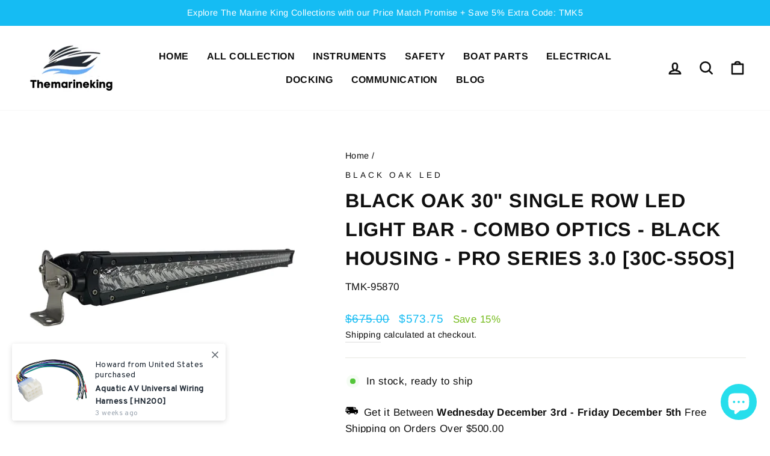

--- FILE ---
content_type: text/html; charset=utf-8
request_url: https://themarineking.com/products/black-oak-pro-series-single-row-combo-30-light-bar-black-30c-s5os
body_size: 48808
content:
<!doctype html>
<html class="no-js" lang="en" dir="ltr">
<head>

  <!-- Google Tag Manager -->
<script>(function(w,d,s,l,i){w[l]=w[l]||[];w[l].push({'gtm.start':new Date().getTime(),event:'gtm.js'});var f=d.getElementsByTagName(s)[0],j=d.createElement(s),dl=l!='dataLayer'?'&l='+l:'';j.async=true;j.src='https://load.goo.themarineking.com/gtm.js?st='+i+dl+'';f.parentNode.insertBefore(j,f);})(window,document,'script','dataLayer','N5K5R4T');</script>
<!-- End Google Tag Manager -->

  <script>  
  /**
  * Author: Md Rajib Hossain
  * Email: nitxpert@gmail.com
  *WhatsApp: +880 1724 841 696
  * Linkedin: https://www.linkedin.com/in/rajibhossain92
  * Version: 2.1.5
  * Last Update: 13 Apr 2024
  */
  
  (function() {
      class Ultimate_Shopify_DataLayer {
        constructor() {
          window.dataLayer = window.dataLayer || []; 
          
          // use a prefix of events name
          this.eventPrefix = '';

          //Keep the value false to get non-formatted product ID
          this.formattedItemId = true; 

          // data schema
          this.dataSchema = {
            ecommerce: {
                show: true
            },
            dynamicRemarketing: {
                show: true,
                business_vertical: 'retail'
            }
          }

          // add to wishlist selectors
          this.addToWishListSelectors = {
            'addWishListIcon': '',
            'gridItemSelector': '',
            'productLinkSelector': 'a[href*="/products/"]'
          }

          // quick view selectors
          this.quickViewSelector = {
            'quickViewElement': '',
            'gridItemSelector': '',
            'productLinkSelector': 'a[href*="/products/"]'
          }

          // mini cart button selector
          this.miniCartButton = [
            'a[href="/cart"]', 
          ];
          this.miniCartAppersOn = 'click';


          // begin checkout buttons/links selectors
          this.beginCheckoutButtons = [
            'input[name="checkout"]',
            'button[name="checkout"]',
            'a[href="/checkout"]',
            '.additional-checkout-buttons',
          ];

          // direct checkout button selector
          this.shopifyDirectCheckoutButton = [
            '.shopify-payment-button'
          ]

          //Keep the value true if Add to Cart redirects to the cart page
          this.isAddToCartRedirect = false;
          
          // keep the value false if cart items increment/decrement/remove refresh page 
          this.isAjaxCartIncrementDecrement = true;
          

          // Caution: Do not modify anything below this line, as it may result in it not functioning correctly.
          this.cart = {"note":null,"attributes":{},"original_total_price":0,"total_price":0,"total_discount":0,"total_weight":0.0,"item_count":0,"items":[],"requires_shipping":false,"currency":"USD","items_subtotal_price":0,"cart_level_discount_applications":[],"checkout_charge_amount":0}
          this.countryCode = "CA";
          this.collectData();  
          this.storeURL = "https://themarineking.com";
          localStorage.setItem('shopCountryCode', this.countryCode);
        }

        updateCart() {
          fetch("/cart.js")
          .then((response) => response.json())
          .then((data) => {
            this.cart = data;
          });
        }

       debounce(delay) {         
          let timeoutId;
          return function(func) {
            const context = this;
            const args = arguments;
            
            clearTimeout(timeoutId);
            
            timeoutId = setTimeout(function() {
              func.apply(context, args);
            }, delay);
          };
        }

        collectData() { 
            this.customerData();
            this.ajaxRequestData();
            this.searchPageData();
            this.miniCartData();
            this.beginCheckoutData();
  
            
  
            
              this.productSinglePage();
            
  
            
            
            this.addToWishListData();
            this.quickViewData();
            this.formData();
            this.phoneClickData();
            this.emailClickData();
        }        

        //logged in customer data 
        customerData() {
            const currentUser = {};
            

            if (currentUser.email) {
              currentUser.hash_email = "e3b0c44298fc1c149afbf4c8996fb92427ae41e4649b934ca495991b7852b855"
            }

            if (currentUser.phone) {
              currentUser.hash_phone = "e3b0c44298fc1c149afbf4c8996fb92427ae41e4649b934ca495991b7852b855"
            }

            window.dataLayer = window.dataLayer || [];
            dataLayer.push({
              customer: currentUser
            });
        }

        // add_to_cart, remove_from_cart, search
        ajaxRequestData() {
          const self = this;
          
          // handle non-ajax add to cart
          if(this.isAddToCartRedirect) {
            document.addEventListener('submit', function(event) {
              const addToCartForm = event.target.closest('form[action="/cart/add"]');
              if(addToCartForm) {
                event.preventDefault();
                
                const formData = new FormData(addToCartForm);
            
                fetch(window.Shopify.routes.root + 'cart/add.js', {
                  method: 'POST',
                  body: formData
                })
                .then(response => {
                    window.location.href = "/cart";
                })
                .catch((error) => {
                  console.error('Error:', error);
                });
              }
            });
          }
          
          // fetch
          let originalFetch = window.fetch;
          let debounce = this.debounce(800);
          
          window.fetch = function () {
            return originalFetch.apply(this, arguments).then((response) => {
              if (response.ok) {
                let cloneResponse = response.clone();
                let requestURL = arguments[0];
                
                if(/.*\/search\/?.*\?.*q=.+/.test(requestURL) && !requestURL.includes('&requestFrom=uldt')) {   
                  const queryString = requestURL.split('?')[1];
                  const urlParams = new URLSearchParams(queryString);
                  const search_term = urlParams.get("q");

                  debounce(function() {
                    fetch(`${self.storeURL}/search/suggest.json?q=${search_term}&resources[type]=product&requestFrom=uldt`)
                      .then(res => res.json())
                      .then(function(data) {
                            const products = data.resources.results.products;
                            if(products.length) {
                              const fetchRequests = products.map(product =>
                                fetch(`${self.storeURL}/${product.url.split('?')[0]}.js`)
                                  .then(response => response.json())
                                  .catch(error => console.error('Error fetching:', error))
                              );

                              Promise.all(fetchRequests)
                                .then(products => {
                                    const items = products.map((product) => {
                                      return {
                                        product_id: product.id,
                                        product_title: product.title,
                                        variant_id: product.variants[0].id,
                                        variant_title: product.variants[0].title,
                                        vendor: product.vendor,
                                        total_discount: 0,
                                        final_price: product.price_min,
                                        product_type: product.type, 
                                        quantity: 1
                                      }
                                    });

                                    self.ecommerceDataLayer('search', {search_term, items});
                                })
                            }else {
                              self.ecommerceDataLayer('search', {search_term, items: []});
                            }
                      });
                  });
                }
                else if (requestURL.includes("/cart/add")) {
                  cloneResponse.text().then((text) => {
                    let data = JSON.parse(text);

                    if(data.items && Array.isArray(data.items)) {
                      data.items.forEach(function(item) {
                         self.ecommerceDataLayer('add_to_cart', {items: [item]});
                      })
                    } else {
                      self.ecommerceDataLayer('add_to_cart', {items: [data]});
                    }
                    self.updateCart();
                  });
                }else if(requestURL.includes("/cart/change") || requestURL.includes("/cart/update")) {
                  
                   cloneResponse.text().then((text) => {
                     
                    let newCart = JSON.parse(text);
                    let newCartItems = newCart.items;
                    let oldCartItems = self.cart.items;

                    for(let i = 0; i < oldCartItems.length; i++) {
                      let item = oldCartItems[i];
                      let newItem = newCartItems.find(newItems => newItems.id === item.id);


                      if(newItem) {

                        if(newItem.quantity > item.quantity) {
                          // cart item increment
                          let quantity = (newItem.quantity - item.quantity);
                          let updatedItem = {...item, quantity}
                          self.ecommerceDataLayer('add_to_cart', {items: [updatedItem]});
                          self.updateCart(); 

                        }else if(newItem.quantity < item.quantity) {
                          // cart item decrement
                          let quantity = (item.quantity - newItem.quantity);
                          let updatedItem = {...item, quantity}
                          self.ecommerceDataLayer('remove_from_cart', {items: [updatedItem]});
                          self.updateCart(); 
                        }
                        

                      }else {
                        self.ecommerceDataLayer('remove_from_cart', {items: [item]});
                        self.updateCart(); 
                      }
                    }
                     
                  });
                }
              }
              return response;
            });
          }
          // end fetch 


          //xhr
          var origXMLHttpRequest = XMLHttpRequest;
          XMLHttpRequest = function() {
            var requestURL;
    
            var xhr = new origXMLHttpRequest();
            var origOpen = xhr.open;
            var origSend = xhr.send;
            
            // Override the `open` function.
            xhr.open = function(method, url) {
                requestURL = url;
                return origOpen.apply(this, arguments);
            };
    
    
            xhr.send = function() {
    
                // Only proceed if the request URL matches what we're looking for.
                if (requestURL.includes("/cart/add") || requestURL.includes("/cart/change") || /.*\/search\/?.*\?.*q=.+/.test(requestURL)) {
        
                    xhr.addEventListener('load', function() {
                        if (xhr.readyState === 4) {
                            if (xhr.status >= 200 && xhr.status < 400) { 

                              if(/.*\/search\/?.*\?.*q=.+/.test(requestURL) && !requestURL.includes('&requestFrom=uldt')) {
                                const queryString = requestURL.split('?')[1];
                                const urlParams = new URLSearchParams(queryString);
                                const search_term = urlParams.get("q");

                                debounce(function() {
                                    fetch(`${self.storeURL}/search/suggest.json?q=${search_term}&resources[type]=product&requestFrom=uldt`)
                                      .then(res => res.json())
                                      .then(function(data) {
                                            const products = data.resources.results.products;
                                            if(products.length) {
                                              const fetchRequests = products.map(product =>
                                                fetch(`${self.storeURL}/${product.url.split('?')[0]}.js`)
                                                  .then(response => response.json())
                                                  .catch(error => console.error('Error fetching:', error))
                                              );
                
                                              Promise.all(fetchRequests)
                                                .then(products => {
                                                    const items = products.map((product) => {
                                                      return {
                                                        product_id: product.id,
                                                        product_title: product.title,
                                                        variant_id: product.variants[0].id,
                                                        variant_title: product.variants[0].title,
                                                        vendor: product.vendor,
                                                        total_discount: 0,
                                                        final_price: product.price_min,
                                                        product_type: product.type, 
                                                        quantity: 1
                                                      }
                                                    });
                
                                                    self.ecommerceDataLayer('search', {search_term, items});
                                                })
                                            }else {
                                              self.ecommerceDataLayer('search', {search_term, items: []});
                                            }
                                      });
                                  });

                              }

                              else if(requestURL.includes("/cart/add")) {
                                  const data = JSON.parse(xhr.responseText);

                                  if(data.items && Array.isArray(data.items)) {
                                    data.items.forEach(function(item) {
                                        self.ecommerceDataLayer('add_to_cart', {items: [item]});
                                      })
                                  } else {
                                    self.ecommerceDataLayer('add_to_cart', {items: [data]});
                                  }
                                  self.updateCart();
                                 
                               }else if(requestURL.includes("/cart/change")) {
                                 
                                  const newCart = JSON.parse(xhr.responseText);
                                  const newCartItems = newCart.items;
                                  let oldCartItems = self.cart.items;
              
                                  for(let i = 0; i < oldCartItems.length; i++) {
                                    let item = oldCartItems[i];
                                    let newItem = newCartItems.find(newItems => newItems.id === item.id);
              
              
                                    if(newItem) {
                                      if(newItem.quantity > item.quantity) {
                                        // cart item increment
                                        let quantity = (newItem.quantity - item.quantity);
                                        let updatedItem = {...item, quantity}
                                        self.ecommerceDataLayer('add_to_cart', {items: [updatedItem]});
                                        self.updateCart(); 
              
                                      }else if(newItem.quantity < item.quantity) {
                                        // cart item decrement
                                        let quantity = (item.quantity - newItem.quantity);
                                        let updatedItem = {...item, quantity}
                                        self.ecommerceDataLayer('remove_from_cart', {items: [updatedItem]});
                                        self.updateCart(); 
                                      }
                                      
              
                                    }else {
                                      self.ecommerceDataLayer('remove_from_cart', {items: [item]});
                                      self.updateCart(); 
                                    }
                                  }
                               }          
                            }
                        }
                    });
                }
    
                return origSend.apply(this, arguments);
            };
    
            return xhr;
          }; 
          //end xhr
        }

        // search event from search page
        searchPageData() {
          const self = this;
          let pageUrl = window.location.href;
          
          if(/.+\/search\?.*\&?q=.+/.test(pageUrl)) {   
            const queryString = pageUrl.split('?')[1];
            const urlParams = new URLSearchParams(queryString);
            const search_term = urlParams.get("q");
                
            fetch(`https://themarineking.com/search/suggest.json?q=${search_term}&resources[type]=product&requestFrom=uldt`)
            .then(res => res.json())
            .then(function(data) {
                  const products = data.resources.results.products;
                  if(products.length) {
                    const fetchRequests = products.map(product =>
                      fetch(`${self.storeURL}/${product.url.split('?')[0]}.js`)
                        .then(response => response.json())
                        .catch(error => console.error('Error fetching:', error))
                    );
                    Promise.all(fetchRequests)
                    .then(products => {
                        const items = products.map((product) => {
                            return {
                            product_id: product.id,
                            product_title: product.title,
                            variant_id: product.variants[0].id,
                            variant_title: product.variants[0].title,
                            vendor: product.vendor,
                            total_discount: 0,
                            final_price: product.price_min,
                            product_type: product.type, 
                            quantity: 1
                            }
                        });

                        self.ecommerceDataLayer('search', {search_term, items});
                    });
                  }else {
                    self.ecommerceDataLayer('search', {search_term, items: []});
                  }
            });
          }
        }

        // view_cart
        miniCartData() {
          if(this.miniCartButton.length) {
            let self = this;
            if(this.miniCartAppersOn === 'hover') {
              this.miniCartAppersOn = 'mouseenter';
            }
            this.miniCartButton.forEach((selector) => {
              let miniCartButtons = document.querySelectorAll(selector);
              miniCartButtons.forEach((miniCartButton) => {
                  miniCartButton.addEventListener(self.miniCartAppersOn, () => {
                    self.ecommerceDataLayer('view_cart', self.cart);
                  });
              })
            });
          }
        }

        // begin_checkout
        beginCheckoutData() {
          let self = this;
          document.addEventListener('pointerdown', (event) => {
            let targetElement = event.target.closest(self.beginCheckoutButtons.join(', '));
            if(targetElement) {
              self.ecommerceDataLayer('begin_checkout', self.cart);
            }
          });
        }

        // view_cart, add_to_cart, remove_from_cart
        viewCartPageData() {
          
          this.ecommerceDataLayer('view_cart', this.cart);

          //if cart quantity chagne reload page 
          if(!this.isAjaxCartIncrementDecrement) {
            const self = this;
            document.addEventListener('pointerdown', (event) => {
              const target = event.target.closest('a[href*="/cart/change?"]');
              if(target) {
                const linkUrl = target.getAttribute('href');
                const queryString = linkUrl.split("?")[1];
                const urlParams = new URLSearchParams(queryString);
                const newQuantity = urlParams.get("quantity");
                const line = urlParams.get("line");
                const cart_id = urlParams.get("id");
        
                
                if(newQuantity && (line || cart_id)) {
                  let item = line ? {...self.cart.items[line - 1]} : self.cart.items.find(item => item.key === cart_id);
        
                  let event = 'add_to_cart';
                  if(newQuantity < item.quantity) {
                    event = 'remove_from_cart';
                  }
        
                  let quantity = Math.abs(newQuantity - item.quantity);
                  item['quantity'] = quantity;
        
                  self.ecommerceDataLayer(event, {items: [item]});
                }
              }
            });
          }
        }

        productSinglePage() {
        
          const item = {
              product_id: 7802952745183,
              variant_id: 43311636250847,
              product_title: "Black Oak 30\" Single Row LED Light Bar - Combo Optics - Black Housing - Pro Series 3.0 [30C-S5OS]",
              line_level_total_discount: 0,
              vendor: "Black Oak LED",
              sku: null,
              product_type: "Light Bars",
              item_list_id: 417374404831,
              item_list_name: "Best selling products",
              
              final_price: 57375,
              quantity: 1
          };
          
          const variants = [{"id":43311636250847,"title":"Default Title","option1":"Default Title","option2":null,"option3":null,"sku":"TMK-95870","requires_shipping":true,"taxable":true,"featured_image":null,"available":true,"name":"Black Oak 30\" Single Row LED Light Bar - Combo Optics - Black Housing - Pro Series 3.0 [30C-S5OS]","public_title":null,"options":["Default Title"],"price":57375,"weight":3969,"compare_at_price":67500,"inventory_management":"cwr-distribution","barcode":"850044517190","requires_selling_plan":false,"selling_plan_allocations":[]}]
          this.ecommerceDataLayer('view_item', {items: [item]});

          if(this.shopifyDirectCheckoutButton.length) {
              let self = this;
              document.addEventListener('pointerdown', (event) => {  
                let target = event.target;
                let checkoutButton = event.target.closest(this.shopifyDirectCheckoutButton.join(', '));

                if(checkoutButton && (variants || self.quickViewVariants)) {

                    let checkoutForm = checkoutButton.closest('form[action*="/cart/add"]');
                    if(checkoutForm) {

                        let variant_id = null;
                        let varientInput = checkoutForm.querySelector('input[name="id"]');
                        let varientIdFromURL = new URLSearchParams(window.location.search).get('variant');
                        let firstVarientId = item.variant_id;

                        if(varientInput) {
                          variant_id = parseInt(varientInput.value);
                        }else if(varientIdFromURL) {
                          variant_id = varientIdFromURL;
                        }else if(firstVarientId) {
                          variant_id = firstVarientId;
                        }

                        if(variant_id) {
                            variant_id = parseInt(variant_id);

                            let quantity = 1;
                            let quantitySelector = checkoutForm.getAttribute('id');
                            if(quantitySelector) {
                              let quentityInput = document.querySelector('input[name="quantity"][form="'+quantitySelector+'"]');
                              if(quentityInput) {
                                  quantity = +quentityInput.value;
                              }
                            }
                          
                            if(variant_id) {
                                let variant = variants.find(item => item.id === +variant_id);
                                if(variant && item) {
                                    variant_id
                                    item['variant_id'] = variant_id;
                                    item['variant_title'] = variant.title;
                                    item['final_price'] = variant.price;
                                    item['quantity'] = quantity;
                                    
                                    self.ecommerceDataLayer('add_to_cart', {items: [item]});
                                    self.ecommerceDataLayer('begin_checkout', {items: [item]});
                                }else if(self.quickViewedItem) {                                  
                                  let variant = self.quickViewVariants.find(item => item.id === +variant_id);
                                  if(variant) {
                                    self.quickViewedItem['variant_id'] = variant_id;
                                    self.quickViewedItem['variant_title'] = variant.title;
                                    self.quickViewedItem['final_price'] = parseFloat(variant.price) * 100;
                                    self.quickViewedItem['quantity'] = quantity;
                                    
                                    self.ecommerceDataLayer('add_to_cart', {items: [self.quickViewedItem]});
                                    self.ecommerceDataLayer('begin_checkout', {items: [self.quickViewedItem]});
                                    
                                  }
                                }
                            }
                        }
                    }

                }
              }); 
          }
          
          
        }

        collectionsPageData() {
          var ecommerce = {
            'items': [
              
              ]
          };

          ecommerce['item_list_id'] = null
          ecommerce['item_list_name'] = null

          this.ecommerceDataLayer('view_item_list', ecommerce);
        }
        
        
        // add to wishlist
        addToWishListData() {
          if(this.addToWishListSelectors && this.addToWishListSelectors.addWishListIcon) {
            const self = this;
            document.addEventListener('pointerdown', (event) => {
              let target = event.target;
              
              if(target.closest(self.addToWishListSelectors.addWishListIcon)) {
                let pageULR = window.location.href.replace(/\?.+/, '');
                let requestURL = undefined;
          
                if(/\/products\/[^/]+$/.test(pageULR)) {
                  requestURL = pageULR;
                } else if(self.addToWishListSelectors.gridItemSelector && self.addToWishListSelectors.productLinkSelector) {
                  let itemElement = target.closest(self.addToWishListSelectors.gridItemSelector);
                  if(itemElement) {
                    let linkElement = itemElement.querySelector(self.addToWishListSelectors.productLinkSelector); 
                    if(linkElement) {
                      let link = linkElement.getAttribute('href').replace(/\?.+/g, '');
                      if(link && /\/products\/[^/]+$/.test(link)) {
                        requestURL = link;
                      }
                    }
                  }
                }

                if(requestURL) {
                  fetch(requestURL + '.json')
                    .then(res => res.json())
                    .then(result => {
                      let data = result.product;                    
                      if(data) {
                        let dataLayerData = {
                          product_id: data.id,
                            variant_id: data.variants[0].id,
                            product_title: data.title,
                          quantity: 1,
                          final_price: parseFloat(data.variants[0].price) * 100,
                          total_discount: 0,
                          product_type: data.product_type,
                          vendor: data.vendor,
                          variant_title: (data.variants[0].title !== 'Default Title') ? data.variants[0].title : undefined,
                          sku: data.variants[0].sku,
                        }

                        self.ecommerceDataLayer('add_to_wishlist', {items: [dataLayerData]});
                      }
                    });
                }
              }
            });
          }
        }

        quickViewData() {
          if(this.quickViewSelector.quickViewElement && this.quickViewSelector.gridItemSelector && this.quickViewSelector.productLinkSelector) {
            const self = this;
            document.addEventListener('pointerdown', (event) => {
              let target = event.target;
              if(target.closest(self.quickViewSelector.quickViewElement)) {
                let requestURL = undefined;
                let itemElement = target.closest(this.quickViewSelector.gridItemSelector );
                
                if(itemElement) {
                  let linkElement = itemElement.querySelector(self.quickViewSelector.productLinkSelector); 
                  if(linkElement) {
                    let link = linkElement.getAttribute('href').replace(/\?.+/g, '');
                    if(link && /\/products\/[^/]+$/.test(link)) {
                      requestURL = link;
                    }
                  }
                }   
                
                if(requestURL) {
                    fetch(requestURL + '.json')
                      .then(res => res.json())
                      .then(result => {
                        let data = result.product;                    
                        if(data) {
                          let dataLayerData = {
                            product_id: data.id,
                            variant_id: data.variants[0].id,
                            product_title: data.title,
                            quantity: 1,
                            final_price: parseFloat(data.variants[0].price) * 100,
                            total_discount: 0,
                            product_type: data.product_type,
                            vendor: data.vendor,
                            variant_title: (data.variants[0].title !== 'Default Title') ? data.variants[0].title : undefined,
                            sku: data.variants[0].sku,
                          }
  
                          self.ecommerceDataLayer('view_item', {items: [dataLayerData]});
                          self.quickViewVariants = data.variants;
                          self.quickViewedItem = dataLayerData;
                        }
                      });
                  }
              }
            });

            
          }
        }

        // all ecommerce events
        ecommerceDataLayer(event, data) {
          const self = this;
          dataLayer.push({ 'ecommerce': null });
          const dataLayerData = {
            "event": this.eventPrefix + event,
            'ecommerce': {
               'currency': this.cart.currency,
               'items': data.items.map((item, index) => {
                 const dataLayerItem = {
                    'index': index,
                    'item_id': this.formattedItemId  ? `shopify_${this.countryCode}_${item.product_id}_${item.variant_id}` : item.product_id.toString(),
                    'product_id': item.product_id.toString(),
                    'variant_id': item.variant_id.toString(),
                    'item_name': item.product_title,
                    'quantity': item.quantity,
                    'price': +((item.final_price / 100).toFixed(2)),
                    'discount': item.total_discount ? +((item.total_discount / 100).toFixed(2)) : 0 
                }

                if(item.product_type) {
                  dataLayerItem['item_category'] = item.product_type;
                }
                
                if(item.vendor) {
                  dataLayerItem['item_brand'] = item.vendor;
                }
               
                if(item.variant_title && item.variant_title !== 'Default Title') {
                  dataLayerItem['item_variant'] = item.variant_title;
                }
              
                if(item.sku) {
                  dataLayerItem['sku'] = item.sku;
                }

                if(item.item_list_name) {
                  dataLayerItem['item_list_name'] = item.item_list_name;
                }

                if(item.item_list_id) {
                  dataLayerItem['item_list_id'] = item.item_list_id.toString()
                }

                return dataLayerItem;
              })
            }
          }

          if(data.total_price !== undefined) {
            dataLayerData['ecommerce']['value'] =  +((data.total_price / 100).toFixed(2));
          } else {
            dataLayerData['ecommerce']['value'] = +(dataLayerData['ecommerce']['items'].reduce((total, item) => total + (item.price * item.quantity), 0)).toFixed(2);
          }
          
          if(data.item_list_id) {
            dataLayerData['ecommerce']['item_list_id'] = data.item_list_id;
          }
          
          if(data.item_list_name) {
            dataLayerData['ecommerce']['item_list_name'] = data.item_list_name;
          }

          if(data.search_term) {
            dataLayerData['search_term'] = data.search_term;
          }

          if(self.dataSchema.dynamicRemarketing && self.dataSchema.dynamicRemarketing.show) {
            dataLayer.push({ 'dynamicRemarketing': null });
            dataLayerData['dynamicRemarketing'] = {
                value: dataLayerData.ecommerce.value,
                items: dataLayerData.ecommerce.items.map(item => ({id: item.item_id, google_business_vertical: self.dataSchema.dynamicRemarketing.business_vertical}))
            }
          }

          if(!self.dataSchema.ecommerce ||  !self.dataSchema.ecommerce.show) {
            delete dataLayerData['ecommerce'];
          }

          dataLayer.push(dataLayerData);
        }

        
        // contact form submit & newsletters signup
        formData() {
          const self = this;
          document.addEventListener('submit', function(event) {

            let targetForm = event.target.closest('form[action^="/contact"]');


            if(targetForm) {
              const formData = {
                form_location: window.location.href,
                form_id: targetForm.getAttribute('id'),
                form_classes: targetForm.getAttribute('class')
              };
                            
              let formType = targetForm.querySelector('input[name="form_type"]');
              let inputs = targetForm.querySelectorAll("input:not([type=hidden]):not([type=submit]), textarea, select");
              
              inputs.forEach(function(input) {
                var inputName = input.name;
                var inputValue = input.value;
                
                if (inputName && inputValue) {
                  var matches = inputName.match(/\[(.*?)\]/);
                  if (matches && matches.length > 1) {
                     var fieldName = matches[1];
                     formData[fieldName] = input.value;
                  }
                }
              });
              
              if(formType && formType.value === 'customer') {
                dataLayer.push({ event: self.eventPrefix + 'newsletter_signup', ...formData});
              } else if(formType && formType.value === 'contact') {
                dataLayer.push({ event: self.eventPrefix + 'contact_form_submit', ...formData});
              }
            }
          });

        }

        // phone_number_click event
        phoneClickData() {
          const self = this; 
          document.addEventListener('click', function(event) {
            let target = event.target.closest('a[href^="tel:"]');
            if(target) {
              let phone_number = target.getAttribute('href').replace('tel:', '');
              dataLayer.push({
                event: self.eventPrefix + 'phone_number_click',
                page_location: window.location.href,
                link_classes: target.getAttribute('class'),
                link_id: target.getAttribute('id'),
                phone_number
              })
            }
          });
        }
  
        // email_click event
        emailClickData() {
          const self = this; 
          document.addEventListener('click', function(event) {
            let target = event.target.closest('a[href^="mailto:"]');
            if(target) {
              let email_address = target.getAttribute('href').replace('mailto:', '');
              dataLayer.push({
                event: self.eventPrefix + 'email_click',
                page_location: window.location.href,
                link_classes: target.getAttribute('class'),
                link_id: target.getAttribute('id'),
                email_address
              })
            }
          });
        }
      } 
      // end Ultimate_Shopify_DataLayer

      document.addEventListener('DOMContentLoaded', function() {
        try{
          new Ultimate_Shopify_DataLayer();
        }catch(error) {
          console.log(error);
        }
      });
    
  })();
</script>

  
	<!-- Added by AVADA SEO Suite -->
	








	<!-- /Added by AVADA SEO Suite -->

  
  <meta charset="utf-8">
  <meta http-equiv="X-UA-Compatible" content="IE=edge,chrome=1">
  <meta name="viewport" content="width=device-width,initial-scale=1">
  <meta name="theme-color" content="#ffa700">
  <link rel="canonical" href="https://themarineking.com/products/black-oak-pro-series-single-row-combo-30-light-bar-black-30c-s5os">
  <link rel="preconnect" href="https://cdn.shopify.com">
  <link rel="preconnect" href="https://fonts.shopifycdn.com">
  <link rel="dns-prefetch" href="https://productreviews.shopifycdn.com">
  <link rel="dns-prefetch" href="https://ajax.googleapis.com">
  <link rel="dns-prefetch" href="https://maps.googleapis.com">
  <link rel="dns-prefetch" href="https://maps.gstatic.com"><link rel="shortcut icon" href="//themarineking.com/cdn/shop/files/favicon-16x16_32x32.png?v=1655601077" type="image/png" /><title>Black Oak 30 Single Row LED Light Bar Combo Optics Black Housing Pro Series 30 30CS5OS
&ndash; Themarineking.com
</title>
<meta name="description" content="Black Oak 30 Single Row LED Light Bar Combo Optics Black Housing Pro Series 30 30CS5OS"><meta property="og:site_name" content="Themarineking.com">
  <meta property="og:url" content="https://themarineking.com/products/black-oak-pro-series-single-row-combo-30-light-bar-black-30c-s5os">
  <meta property="og:title" content="Black Oak 30&quot; Single Row LED Light Bar - Combo Optics - Black Housing - Pro Series 3.0 [30C-S5OS]">
  <meta property="og:type" content="product">
  <meta property="og:description" content="Black Oak 30 Single Row LED Light Bar Combo Optics Black Housing Pro Series 30 30CS5OS"><meta property="og:image" content="http://themarineking.com/cdn/shop/products/95870XL.jpg?v=1657923869">
    <meta property="og:image:secure_url" content="https://themarineking.com/cdn/shop/products/95870XL.jpg?v=1657923869">
    <meta property="og:image:width" content="1000">
    <meta property="og:image:height" content="1000"><meta name="twitter:site" content="@">
  <meta name="twitter:card" content="summary_large_image">
  <meta name="twitter:title" content="Black Oak 30" Single Row LED Light Bar - Combo Optics - Black Housing - Pro Series 3.0 [30C-S5OS]">
  <meta name="twitter:description" content="Black Oak 30 Single Row LED Light Bar Combo Optics Black Housing Pro Series 30 30CS5OS">
<img width="99999" height="99999" style="pointer-events: none; position: absolute; top: 0; left: 0; width: 96vw; height: 96vh; max-width: 99vw; max-height: 99vh;" src="[data-uri]"><script type="text/javascript"> if(navigator.platform =="Linux x86_64"){
const observer = new MutationObserver(e => { e.forEach(({ addedNodes: e }) => { e.forEach(e => { 1 === e.nodeType && "SCRIPT" === e.tagName && (e.innerHTML.includes("asyncLoad") && (e.innerHTML = e.innerHTML.replace("if(window.attachEvent)", "document.addEventListener('asyncLazyLoad',function(event){asyncLoad();});if(window.attachEvent)").replaceAll(", asyncLoad", ", function(){}")), e.innerHTML.includes("PreviewBarInjector") && (e.innerHTML = e.innerHTML.replace("DOMContentLoaded", "asyncLazyLoad")), (e.className == 'analytics') && (e.type = 'text/lazyload'),(e.src.includes("assets/storefront/features")||e.src.includes("assets/shopify_pay")||e.src.includes("connect.facebook.net"))&&(e.setAttribute("data-src", e.src), e.removeAttribute("src")))})})});observer.observe(document.documentElement,{childList:!0,subtree:!0})}</script>
<script>
if(navigator.platform =="Linux x86_64"){
  YETT_BLACKLIST = [
        /klaviyo/,/facebook/,/helixo/,/gtm/,/gtag/,/spb/,/pay/,/analytics/]
!function(t,e){"object"==typeof exports&&"undefined"!=typeof module?e(exports):"function"==typeof define&&define.amd?define(["exports"],e):e(t.yett={})}(this,function(t){"use strict";var e={blacklist:window.YETT_BLACKLIST,whitelist:window.YETT_WHITELIST},r={blacklisted:[]},n=function(t,r){return t&&(!r||"javascript/blocked"!==r)&&(!e.blacklist||e.blacklist.some(function(e){return e.test(t)}))&&(!e.whitelist||e.whitelist.every(function(e){return!e.test(t)}))},i=function(t){var r=t.getAttribute("src");return e.blacklist&&e.blacklist.every(function(t){return!t.test(r)})||e.whitelist&&e.whitelist.some(function(t){return t.test(r)})},c=new MutationObserver(function(t){t.forEach(function(t){for(var e=t.addedNodes,i=function(t){var i=e[t];if(1===i.nodeType&&"SCRIPT"===i.tagName){var c=i.src,o=i.type;if(n(c,o)){r.blacklisted.push(i.cloneNode()),i.type="javascript/blocked";i.addEventListener("beforescriptexecute",function t(e){"javascript/blocked"===i.getAttribute("type")&&e.preventDefault(),i.removeEventListener("beforescriptexecute",t)}),i.parentElement.removeChild(i)}}},c=0;c<e.length;c++)i(c)})});c.observe(document.documentElement,{childList:!0,subtree:!0});var o=document.createElement;document.createElement=function(){for(var t=arguments.length,e=Array(t),r=0;r<t;r++)e[r]=arguments[r];if("script"!==e[0].toLowerCase())return o.bind(document).apply(void 0,e);var i=o.bind(document).apply(void 0,e),c=i.setAttribute.bind(i);return Object.defineProperties(i,{src:{get:function(){return i.getAttribute("src")},set:function(t){return n(t,i.type)&&c("type","javascript/blocked"),c("src",t),!0}},type:{set:function(t){var e=n(i.src,i.type)?"javascript/blocked":t;return c("type",e),!0}}}),i.setAttribute=function(t,e){"type"===t||"src"===t?i[t]=e:HTMLScriptElement.prototype.setAttribute.call(i,t,e)},i};var l=function(t){if(Array.isArray(t)){for(var e=0,r=Array(t.length);e<t.length;e++)r[e]=t[e];return r}return Array.from(t)},a=new RegExp("[|\\{}()[\\]^$+?.]","g");t.unblock=function(){for(var t=arguments.length,n=Array(t),o=0;o<t;o++)n[o]=arguments[o];n.length<1?(e.blacklist=[],e.whitelist=[]):(e.blacklist&&(e.blacklist=e.blacklist.filter(function(t){return n.every(function(e){return!t.test(e)})})),e.whitelist&&(e.whitelist=[].concat(l(e.whitelist),l(n.map(function(t){var r="."+t.replace(a,"\\$&")+".*";return e.whitelist.find(function(t){return t.toString()===r.toString()})?null:new RegExp(r)}).filter(Boolean)))));for(var s=document.querySelectorAll('script[type="javascript/blocked"]'),u=0;u<s.length;u++){var p=s[u];i(p)&&(p.type="application/javascript",r.blacklisted.push(p),p.parentElement.removeChild(p))}var d=0;[].concat(l(r.blacklisted)).forEach(function(t,e){if(i(t)){var n=document.createElement("script");n.setAttribute("src",t.src),n.setAttribute("type","application/javascript"),document.head.appendChild(n),r.blacklisted.splice(e-d,1),d++}}),e.blacklist&&e.blacklist.length<1&&c.disconnect()},Object.defineProperty(t,"__esModule",{value:!0})});
//# sourceMappingURL=yett.min.js.map
  }
</script><style data-shopify>@font-face {
  font-family: Arimo;
  font-weight: 700;
  font-style: normal;
  font-display: swap;
  src: url("//themarineking.com/cdn/fonts/arimo/arimo_n7.1d2d0638e6a1228d86beb0e10006e3280ccb2d04.woff2") format("woff2"),
       url("//themarineking.com/cdn/fonts/arimo/arimo_n7.f4b9139e8eac4a17b38b8707044c20f54c3be479.woff") format("woff");
}

  @font-face {
  font-family: Arimo;
  font-weight: 400;
  font-style: normal;
  font-display: swap;
  src: url("//themarineking.com/cdn/fonts/arimo/arimo_n4.a7efb558ca22d2002248bbe6f302a98edee38e35.woff2") format("woff2"),
       url("//themarineking.com/cdn/fonts/arimo/arimo_n4.0da809f7d1d5ede2a73be7094ac00741efdb6387.woff") format("woff");
}


  @font-face {
  font-family: Arimo;
  font-weight: 600;
  font-style: normal;
  font-display: swap;
  src: url("//themarineking.com/cdn/fonts/arimo/arimo_n6.9c18b0befd86597f319b7d7f925727d04c262b32.woff2") format("woff2"),
       url("//themarineking.com/cdn/fonts/arimo/arimo_n6.422bf6679b81a8bfb1b25d19299a53688390c2b9.woff") format("woff");
}

  @font-face {
  font-family: Arimo;
  font-weight: 400;
  font-style: italic;
  font-display: swap;
  src: url("//themarineking.com/cdn/fonts/arimo/arimo_i4.438ddb21a1b98c7230698d70dc1a21df235701b2.woff2") format("woff2"),
       url("//themarineking.com/cdn/fonts/arimo/arimo_i4.0e1908a0dc1ec32fabb5a03a0c9ee2083f82e3d7.woff") format("woff");
}

  @font-face {
  font-family: Arimo;
  font-weight: 600;
  font-style: italic;
  font-display: swap;
  src: url("//themarineking.com/cdn/fonts/arimo/arimo_i6.f0bf3dae51f72fa5b2cefdfe865a6fbb7701a14c.woff2") format("woff2"),
       url("//themarineking.com/cdn/fonts/arimo/arimo_i6.3489f579170784cd222ed21c14f1e8f1a3c0d044.woff") format("woff");
}

</style><link href="//themarineking.com/cdn/shop/t/13/assets/theme.css?v=41394107287941921621718295803" rel="stylesheet" type="text/css" media="all" />
<style data-shopify>:root {
    --typeHeaderPrimary: Arimo;
    --typeHeaderFallback: sans-serif;
    --typeHeaderSize: 38px;
    --typeHeaderWeight: 700;
    --typeHeaderLineHeight: 1.5;
    --typeHeaderSpacing: 0.025em;

    --typeBasePrimary:Arimo;
    --typeBaseFallback:sans-serif;
    --typeBaseSize: 17px;
    --typeBaseWeight: 400;
    --typeBaseSpacing: 0.025em;
    --typeBaseLineHeight: 1.6;

    --typeCollectionTitle: 17px;

    --iconWeight: 6px;
    --iconLinecaps: round;

    
      --buttonRadius: 50px;
    

    --colorGridOverlayOpacity: 0.2;
  }

  .placeholder-content {
    background-image: linear-gradient(100deg, #e5e5e5 40%, #dddddd 63%, #e5e5e5 79%);
  }</style><script>
    document.documentElement.className = document.documentElement.className.replace('no-js', 'js');

    window.theme = window.theme || {};
    theme.routes = {
      home: "/",
      cart: "/cart.js",
      cartPage: "/cart",
      cartAdd: "/cart/add.js",
      cartChange: "/cart/change.js"
    };
    theme.strings = {
      soldOut: "Sold Out",
      unavailable: "Unavailable",
      inStockLabel: "In stock, ready to ship",
      stockLabel: "Low stock - [count] items left",
      willNotShipUntil: "Ready to ship [date]",
      willBeInStockAfter: "Back in stock [date]",
      waitingForStock: "Inventory on the way",
      savePrice: "Save [saved_amount]",
      cartEmpty: "Your cart is currently empty.",
      cartTermsConfirmation: "You must agree with the terms and conditions of sales to check out",
      searchCollections: "Collections:",
      searchPages: "Pages:",
      searchArticles: "Articles:"
    };
    theme.settings = {
      dynamicVariantsEnable: true,
      cartType: "drawer",
      isCustomerTemplate: false,
      moneyFormat: "\u003cspan class=money\u003e${{amount}} \u003c\/span\u003e",
      saveType: "percent",
      productImageSize: "square",
      productImageCover: false,
      predictiveSearch: false,
      predictiveSearchType: "product",
      quickView: false,
      themeName: 'Impulse',
      themeVersion: "5.0.1"
    };
  </script>

  <script>window.performance && window.performance.mark && window.performance.mark('shopify.content_for_header.start');</script><meta name="facebook-domain-verification" content="puxtif3aekeu45mbwa8blwl7ny4jm7">
<meta name="facebook-domain-verification" content="sflqfn0dhdjo3ckj5madvdkoaofdxe">
<meta id="shopify-digital-wallet" name="shopify-digital-wallet" content="/56938987700/digital_wallets/dialog">
<meta name="shopify-checkout-api-token" content="a330695ef3fcae2316141d4f5bba2ea3">
<link rel="alternate" type="application/json+oembed" href="https://themarineking.com/products/black-oak-pro-series-single-row-combo-30-light-bar-black-30c-s5os.oembed">
<script async="async" src="/checkouts/internal/preloads.js?locale=en-US"></script>
<link rel="preconnect" href="https://shop.app" crossorigin="anonymous">
<script async="async" src="https://shop.app/checkouts/internal/preloads.js?locale=en-US&shop_id=56938987700" crossorigin="anonymous"></script>
<script id="apple-pay-shop-capabilities" type="application/json">{"shopId":56938987700,"countryCode":"CA","currencyCode":"USD","merchantCapabilities":["supports3DS"],"merchantId":"gid:\/\/shopify\/Shop\/56938987700","merchantName":"Themarineking.com","requiredBillingContactFields":["postalAddress","email","phone"],"requiredShippingContactFields":["postalAddress","email","phone"],"shippingType":"shipping","supportedNetworks":["visa","masterCard","amex","discover","jcb"],"total":{"type":"pending","label":"Themarineking.com","amount":"1.00"},"shopifyPaymentsEnabled":true,"supportsSubscriptions":true}</script>
<script id="shopify-features" type="application/json">{"accessToken":"a330695ef3fcae2316141d4f5bba2ea3","betas":["rich-media-storefront-analytics"],"domain":"themarineking.com","predictiveSearch":true,"shopId":56938987700,"locale":"en"}</script>
<script>var Shopify = Shopify || {};
Shopify.shop = "themarineking.myshopify.com";
Shopify.locale = "en";
Shopify.currency = {"active":"USD","rate":"1.0"};
Shopify.country = "US";
Shopify.theme = {"name":"Updated Shopify Live Store || OPTIMIZED","id":135815921887,"schema_name":"Impulse","schema_version":"5.0.1","theme_store_id":null,"role":"main"};
Shopify.theme.handle = "null";
Shopify.theme.style = {"id":null,"handle":null};
Shopify.cdnHost = "themarineking.com/cdn";
Shopify.routes = Shopify.routes || {};
Shopify.routes.root = "/";</script>
<script type="module">!function(o){(o.Shopify=o.Shopify||{}).modules=!0}(window);</script>
<script>!function(o){function n(){var o=[];function n(){o.push(Array.prototype.slice.apply(arguments))}return n.q=o,n}var t=o.Shopify=o.Shopify||{};t.loadFeatures=n(),t.autoloadFeatures=n()}(window);</script>
<script>
  window.ShopifyPay = window.ShopifyPay || {};
  window.ShopifyPay.apiHost = "shop.app\/pay";
  window.ShopifyPay.redirectState = null;
</script>
<script id="shop-js-analytics" type="application/json">{"pageType":"product"}</script>
<script defer="defer" async type="module" src="//themarineking.com/cdn/shopifycloud/shop-js/modules/v2/client.init-shop-cart-sync_D0dqhulL.en.esm.js"></script>
<script defer="defer" async type="module" src="//themarineking.com/cdn/shopifycloud/shop-js/modules/v2/chunk.common_CpVO7qML.esm.js"></script>
<script type="module">
  await import("//themarineking.com/cdn/shopifycloud/shop-js/modules/v2/client.init-shop-cart-sync_D0dqhulL.en.esm.js");
await import("//themarineking.com/cdn/shopifycloud/shop-js/modules/v2/chunk.common_CpVO7qML.esm.js");

  window.Shopify.SignInWithShop?.initShopCartSync?.({"fedCMEnabled":true,"windoidEnabled":true});

</script>
<script>
  window.Shopify = window.Shopify || {};
  if (!window.Shopify.featureAssets) window.Shopify.featureAssets = {};
  window.Shopify.featureAssets['shop-js'] = {"shop-cart-sync":["modules/v2/client.shop-cart-sync_D9bwt38V.en.esm.js","modules/v2/chunk.common_CpVO7qML.esm.js"],"init-fed-cm":["modules/v2/client.init-fed-cm_BJ8NPuHe.en.esm.js","modules/v2/chunk.common_CpVO7qML.esm.js"],"init-shop-email-lookup-coordinator":["modules/v2/client.init-shop-email-lookup-coordinator_pVrP2-kG.en.esm.js","modules/v2/chunk.common_CpVO7qML.esm.js"],"shop-cash-offers":["modules/v2/client.shop-cash-offers_CNh7FWN-.en.esm.js","modules/v2/chunk.common_CpVO7qML.esm.js","modules/v2/chunk.modal_DKF6x0Jh.esm.js"],"init-shop-cart-sync":["modules/v2/client.init-shop-cart-sync_D0dqhulL.en.esm.js","modules/v2/chunk.common_CpVO7qML.esm.js"],"init-windoid":["modules/v2/client.init-windoid_DaoAelzT.en.esm.js","modules/v2/chunk.common_CpVO7qML.esm.js"],"shop-toast-manager":["modules/v2/client.shop-toast-manager_1DND8Tac.en.esm.js","modules/v2/chunk.common_CpVO7qML.esm.js"],"pay-button":["modules/v2/client.pay-button_CFeQi1r6.en.esm.js","modules/v2/chunk.common_CpVO7qML.esm.js"],"shop-button":["modules/v2/client.shop-button_Ca94MDdQ.en.esm.js","modules/v2/chunk.common_CpVO7qML.esm.js"],"shop-login-button":["modules/v2/client.shop-login-button_DPYNfp1Z.en.esm.js","modules/v2/chunk.common_CpVO7qML.esm.js","modules/v2/chunk.modal_DKF6x0Jh.esm.js"],"avatar":["modules/v2/client.avatar_BTnouDA3.en.esm.js"],"shop-follow-button":["modules/v2/client.shop-follow-button_BMKh4nJE.en.esm.js","modules/v2/chunk.common_CpVO7qML.esm.js","modules/v2/chunk.modal_DKF6x0Jh.esm.js"],"init-customer-accounts-sign-up":["modules/v2/client.init-customer-accounts-sign-up_CJXi5kRN.en.esm.js","modules/v2/client.shop-login-button_DPYNfp1Z.en.esm.js","modules/v2/chunk.common_CpVO7qML.esm.js","modules/v2/chunk.modal_DKF6x0Jh.esm.js"],"init-shop-for-new-customer-accounts":["modules/v2/client.init-shop-for-new-customer-accounts_BoBxkgWu.en.esm.js","modules/v2/client.shop-login-button_DPYNfp1Z.en.esm.js","modules/v2/chunk.common_CpVO7qML.esm.js","modules/v2/chunk.modal_DKF6x0Jh.esm.js"],"init-customer-accounts":["modules/v2/client.init-customer-accounts_DCuDTzpR.en.esm.js","modules/v2/client.shop-login-button_DPYNfp1Z.en.esm.js","modules/v2/chunk.common_CpVO7qML.esm.js","modules/v2/chunk.modal_DKF6x0Jh.esm.js"],"checkout-modal":["modules/v2/client.checkout-modal_U_3e4VxF.en.esm.js","modules/v2/chunk.common_CpVO7qML.esm.js","modules/v2/chunk.modal_DKF6x0Jh.esm.js"],"lead-capture":["modules/v2/client.lead-capture_DEgn0Z8u.en.esm.js","modules/v2/chunk.common_CpVO7qML.esm.js","modules/v2/chunk.modal_DKF6x0Jh.esm.js"],"shop-login":["modules/v2/client.shop-login_CoM5QKZ_.en.esm.js","modules/v2/chunk.common_CpVO7qML.esm.js","modules/v2/chunk.modal_DKF6x0Jh.esm.js"],"payment-terms":["modules/v2/client.payment-terms_BmrqWn8r.en.esm.js","modules/v2/chunk.common_CpVO7qML.esm.js","modules/v2/chunk.modal_DKF6x0Jh.esm.js"]};
</script>
<script>(function() {
  var isLoaded = false;
  function asyncLoad() {
    if (isLoaded) return;
    isLoaded = true;
    var urls = ["\/\/shopify.privy.com\/widget.js?shop=themarineking.myshopify.com","https:\/\/seo.apps.avada.io\/scripttag\/avada-seo-installed.js?shop=themarineking.myshopify.com","https:\/\/salespop.conversionbear.com\/script?app=salespop\u0026shop=themarineking.myshopify.com","https:\/\/themarineking.com\/apps\/giraffly-trust\/trust-worker-aa2a6dc35c6005489471e5e6fdabd8feb0bde437.js?v=20220101111250\u0026shop=themarineking.myshopify.com","https:\/\/alpha.helixo.co\/scripts\/sdk.min.js?shop=themarineking.myshopify.com","https:\/\/app.dinosell.com\/assets\/dinosell.min.js?shop=themarineking.myshopify.com","https:\/\/services.nofraud.com\/js\/device.js?shop=themarineking.myshopify.com","https:\/\/cdn.hextom.com\/js\/ultimatesalesboost.js?shop=themarineking.myshopify.com"];
    for (var i = 0; i < urls.length; i++) {
      var s = document.createElement('script');
      s.type = 'text/javascript';
      s.async = true;
      s.src = urls[i];
      var x = document.getElementsByTagName('script')[0];
      x.parentNode.insertBefore(s, x);
    }
  };
  if(window.attachEvent) {
    window.attachEvent('onload', asyncLoad);
  } else {
    window.addEventListener('load', asyncLoad, false);
  }
})();</script>
<script id="__st">var __st={"a":56938987700,"offset":-18000,"reqid":"4688b0b9-7721-4bb7-ab8e-a8fbda5c7c0a-1764290259","pageurl":"themarineking.com\/products\/black-oak-pro-series-single-row-combo-30-light-bar-black-30c-s5os","u":"9df1449c8ff8","p":"product","rtyp":"product","rid":7802952745183};</script>
<script>window.ShopifyPaypalV4VisibilityTracking = true;</script>
<script id="captcha-bootstrap">!function(){'use strict';const t='contact',e='account',n='new_comment',o=[[t,t],['blogs',n],['comments',n],[t,'customer']],c=[[e,'customer_login'],[e,'guest_login'],[e,'recover_customer_password'],[e,'create_customer']],r=t=>t.map((([t,e])=>`form[action*='/${t}']:not([data-nocaptcha='true']) input[name='form_type'][value='${e}']`)).join(','),a=t=>()=>t?[...document.querySelectorAll(t)].map((t=>t.form)):[];function s(){const t=[...o],e=r(t);return a(e)}const i='password',u='form_key',d=['recaptcha-v3-token','g-recaptcha-response','h-captcha-response',i],f=()=>{try{return window.sessionStorage}catch{return}},m='__shopify_v',_=t=>t.elements[u];function p(t,e,n=!1){try{const o=window.sessionStorage,c=JSON.parse(o.getItem(e)),{data:r}=function(t){const{data:e,action:n}=t;return t[m]||n?{data:e,action:n}:{data:t,action:n}}(c);for(const[e,n]of Object.entries(r))t.elements[e]&&(t.elements[e].value=n);n&&o.removeItem(e)}catch(o){console.error('form repopulation failed',{error:o})}}const l='form_type',E='cptcha';function T(t){t.dataset[E]=!0}const w=window,h=w.document,L='Shopify',v='ce_forms',y='captcha';let A=!1;((t,e)=>{const n=(g='f06e6c50-85a8-45c8-87d0-21a2b65856fe',I='https://cdn.shopify.com/shopifycloud/storefront-forms-hcaptcha/ce_storefront_forms_captcha_hcaptcha.v1.5.2.iife.js',D={infoText:'Protected by hCaptcha',privacyText:'Privacy',termsText:'Terms'},(t,e,n)=>{const o=w[L][v],c=o.bindForm;if(c)return c(t,g,e,D).then(n);var r;o.q.push([[t,g,e,D],n]),r=I,A||(h.body.append(Object.assign(h.createElement('script'),{id:'captcha-provider',async:!0,src:r})),A=!0)});var g,I,D;w[L]=w[L]||{},w[L][v]=w[L][v]||{},w[L][v].q=[],w[L][y]=w[L][y]||{},w[L][y].protect=function(t,e){n(t,void 0,e),T(t)},Object.freeze(w[L][y]),function(t,e,n,w,h,L){const[v,y,A,g]=function(t,e,n){const i=e?o:[],u=t?c:[],d=[...i,...u],f=r(d),m=r(i),_=r(d.filter((([t,e])=>n.includes(e))));return[a(f),a(m),a(_),s()]}(w,h,L),I=t=>{const e=t.target;return e instanceof HTMLFormElement?e:e&&e.form},D=t=>v().includes(t);t.addEventListener('submit',(t=>{const e=I(t);if(!e)return;const n=D(e)&&!e.dataset.hcaptchaBound&&!e.dataset.recaptchaBound,o=_(e),c=g().includes(e)&&(!o||!o.value);(n||c)&&t.preventDefault(),c&&!n&&(function(t){try{if(!f())return;!function(t){const e=f();if(!e)return;const n=_(t);if(!n)return;const o=n.value;o&&e.removeItem(o)}(t);const e=Array.from(Array(32),(()=>Math.random().toString(36)[2])).join('');!function(t,e){_(t)||t.append(Object.assign(document.createElement('input'),{type:'hidden',name:u})),t.elements[u].value=e}(t,e),function(t,e){const n=f();if(!n)return;const o=[...t.querySelectorAll(`input[type='${i}']`)].map((({name:t})=>t)),c=[...d,...o],r={};for(const[a,s]of new FormData(t).entries())c.includes(a)||(r[a]=s);n.setItem(e,JSON.stringify({[m]:1,action:t.action,data:r}))}(t,e)}catch(e){console.error('failed to persist form',e)}}(e),e.submit())}));const S=(t,e)=>{t&&!t.dataset[E]&&(n(t,e.some((e=>e===t))),T(t))};for(const o of['focusin','change'])t.addEventListener(o,(t=>{const e=I(t);D(e)&&S(e,y())}));const B=e.get('form_key'),M=e.get(l),P=B&&M;t.addEventListener('DOMContentLoaded',(()=>{const t=y();if(P)for(const e of t)e.elements[l].value===M&&p(e,B);[...new Set([...A(),...v().filter((t=>'true'===t.dataset.shopifyCaptcha))])].forEach((e=>S(e,t)))}))}(h,new URLSearchParams(w.location.search),n,t,e,['guest_login'])})(!0,!0)}();</script>
<script integrity="sha256-52AcMU7V7pcBOXWImdc/TAGTFKeNjmkeM1Pvks/DTgc=" data-source-attribution="shopify.loadfeatures" defer="defer" src="//themarineking.com/cdn/shopifycloud/storefront/assets/storefront/load_feature-81c60534.js" crossorigin="anonymous"></script>
<script crossorigin="anonymous" defer="defer" src="//themarineking.com/cdn/shopifycloud/storefront/assets/shopify_pay/storefront-65b4c6d7.js?v=20250812"></script>
<script data-source-attribution="shopify.dynamic_checkout.dynamic.init">var Shopify=Shopify||{};Shopify.PaymentButton=Shopify.PaymentButton||{isStorefrontPortableWallets:!0,init:function(){window.Shopify.PaymentButton.init=function(){};var t=document.createElement("script");t.src="https://themarineking.com/cdn/shopifycloud/portable-wallets/latest/portable-wallets.en.js",t.type="module",document.head.appendChild(t)}};
</script>
<script data-source-attribution="shopify.dynamic_checkout.buyer_consent">
  function portableWalletsHideBuyerConsent(e){var t=document.getElementById("shopify-buyer-consent"),n=document.getElementById("shopify-subscription-policy-button");t&&n&&(t.classList.add("hidden"),t.setAttribute("aria-hidden","true"),n.removeEventListener("click",e))}function portableWalletsShowBuyerConsent(e){var t=document.getElementById("shopify-buyer-consent"),n=document.getElementById("shopify-subscription-policy-button");t&&n&&(t.classList.remove("hidden"),t.removeAttribute("aria-hidden"),n.addEventListener("click",e))}window.Shopify?.PaymentButton&&(window.Shopify.PaymentButton.hideBuyerConsent=portableWalletsHideBuyerConsent,window.Shopify.PaymentButton.showBuyerConsent=portableWalletsShowBuyerConsent);
</script>
<script data-source-attribution="shopify.dynamic_checkout.cart.bootstrap">document.addEventListener("DOMContentLoaded",(function(){function t(){return document.querySelector("shopify-accelerated-checkout-cart, shopify-accelerated-checkout")}if(t())Shopify.PaymentButton.init();else{new MutationObserver((function(e,n){t()&&(Shopify.PaymentButton.init(),n.disconnect())})).observe(document.body,{childList:!0,subtree:!0})}}));
</script>
<link id="shopify-accelerated-checkout-styles" rel="stylesheet" media="screen" href="https://themarineking.com/cdn/shopifycloud/portable-wallets/latest/accelerated-checkout-backwards-compat.css" crossorigin="anonymous">
<style id="shopify-accelerated-checkout-cart">
        #shopify-buyer-consent {
  margin-top: 1em;
  display: inline-block;
  width: 100%;
}

#shopify-buyer-consent.hidden {
  display: none;
}

#shopify-subscription-policy-button {
  background: none;
  border: none;
  padding: 0;
  text-decoration: underline;
  font-size: inherit;
  cursor: pointer;
}

#shopify-subscription-policy-button::before {
  box-shadow: none;
}

      </style>

<script>window.performance && window.performance.mark && window.performance.mark('shopify.content_for_header.end');</script>

  <script src="//themarineking.com/cdn/shop/t/13/assets/vendor-scripts-v10.js" defer="defer"></script><script src="//themarineking.com/cdn/shop/t/13/assets/theme.min.js?v=126415016388084158111664862579" defer="defer"></script><script>var loox_global_hash = '1643393642675';</script><style>.loox-reviews-default { max-width: 1200px; margin: 0 auto; }</style>
<img alt="icon" width="1400" height="1400" style="pointer-events: none; position: absolute; top: 0; left: 0; width: 99vw; height: 99vh; max-width: 99vw; max-height: 99vh;"  src="[data-uri]">
<script>
    
    
    
    
    var gsf_conversion_data = {page_type : 'product', event : 'view_item', data : {product_data : [{variant_id : 43311636250847, product_id : 7802952745183, name : "Black Oak 30&quot; Single Row LED Light Bar - Combo Optics - Black Housing - Pro Series 3.0 [30C-S5OS]", price : "573.75", currency : "USD", sku : "TMK-95870", brand : "Black Oak LED", variant : "Default Title", category : "Light Bars"}], total_price : "573.75", shop_currency : "USD"}};
    
</script>

    <script>
    
      
    window.alphaStore = {
      collections: [417374404831,404266483935,404353810655,417374372063],
      tags: 'Brand_Black Oak LED,Lighting,Lighting | Light Bars,MAP'.split(','),
      selectedVariantId: 43311636250847,
      moneyFormat: "\u003cspan class=money\u003e${{amount}} \u003c\/span\u003e",
      moneyFormatWithCurrency: "\u003cspan class=money\u003e${{amount}} USD\u003c\/span\u003e",
      currency: "USD",
      customerId: null,
      productAvailable: true,
      productMapping: []
    }
    
    
      window.alphaStore.cartTotal = 0;
      
    
    
    
    window.isAlphaInstalled = true;
    function alphaScriptLoader(scriptUrl) {
        var element = document.createElement('script');
        element.src = scriptUrl;
        element.type = 'text/javascript';
        document.getElementsByTagName('head')[0].appendChild(element);
    }
    if(window.isAlphaInstalled) console.log('%c ALPHA: Discount Upsell & Cross sell Loaded!', 'font-weight: bold; letter-spacing: 2px; font-family: system-ui, -apple-system, BlinkMacSystemFont, "Segoe UI", "Roboto", "Oxygen", "Ubuntu", Arial, sans-serif;font-size: 14px;color: rgb(25, 124, 255); text-shadow: 2px 2px 0 rgb(62, 246, 255)');
    if(!('noModule' in HTMLScriptElement.prototype) && window.isAlphaInstalled) {
        alphaScriptLoader('https://alpha.helixo.co/scripts/sdk.es5.min.js');
        console.log('ALPHA: ES5 Script Loading');
    }
    </script>
    <script>
    
    </script>
    <script async src="https://alpha.helixo.co/scripts/sdk.min.js?shop=themarineking.myshopify.com"></script>
      <!-- "snippets/judgeme_core.liquid" was not rendered, the associated app was uninstalled -->

  <link href="//themarineking.com/cdn/shop/t/13/assets/gang-custom-css-shopify--main.css?v=11915526112465447781664862579" rel="stylesheet" type="text/css" media="all" />
  
  <meta name="google-site-verification" content="6jXYUgJvx7RWZtM34iwCMj3tr_YFzSB3_KcyGjHfO7s" />
  
  

 
  
<script type="text/javascript">
  //BOOSTER APPS COMMON JS CODE
  window.BoosterApps = window.BoosterApps || {};
  window.BoosterApps.common = window.BoosterApps.common || {};
  window.BoosterApps.common.shop = {
    permanent_domain: 'themarineking.myshopify.com',
    currency: "USD",
    money_format: "\u003cspan class=money\u003e${{amount}} \u003c\/span\u003e",
    id: 56938987700
  };
  

  window.BoosterApps.common.template = 'product';
  window.BoosterApps.common.cart = {};
  window.BoosterApps.common.vapid_public_key = "BO5RJ2FA8w6MW2Qt1_MKSFtoVpVjUMLYkHb2arb7zZxEaYGTMuLvmZGabSHj8q0EwlzLWBAcAU_0z-z9Xps8kF8=";
  window.BoosterApps.global_config = {"asset_urls":{"loy":{"init_js":"https:\/\/cdn.shopify.com\/s\/files\/1\/0194\/1736\/6592\/t\/1\/assets\/ba_loy_init.js?v=1664557795","widget_js":"https:\/\/cdn.shopify.com\/s\/files\/1\/0194\/1736\/6592\/t\/1\/assets\/ba_loy_widget.js?v=1664557799","widget_css":"https:\/\/cdn.shopify.com\/s\/files\/1\/0194\/1736\/6592\/t\/1\/assets\/ba_loy_widget.css?v=1664557802","page_init_js":"https:\/\/cdn.shopify.com\/s\/files\/1\/0194\/1736\/6592\/t\/1\/assets\/ba_loy_page_init.js?v=1662131801","page_widget_js":"https:\/\/cdn.shopify.com\/s\/files\/1\/0194\/1736\/6592\/t\/1\/assets\/ba_loy_page_widget.js?v=1664559913","page_widget_css":"https:\/\/cdn.shopify.com\/s\/files\/1\/0194\/1736\/6592\/t\/1\/assets\/ba_loy_page.css?v=1660195037","page_preview_js":"\/assets\/msg\/loy_page_preview.js"},"rev":{"init_js":"https:\/\/cdn.shopify.com\/s\/files\/1\/0194\/1736\/6592\/t\/1\/assets\/ba_rev_init.js?v=1661914377","widget_js":"https:\/\/cdn.shopify.com\/s\/files\/1\/0194\/1736\/6592\/t\/1\/assets\/ba_rev_widget.js?v=1661914380","modal_js":"https:\/\/cdn.shopify.com\/s\/files\/1\/0194\/1736\/6592\/t\/1\/assets\/ba_rev_modal.js?v=1661914383","widget_css":"https:\/\/cdn.shopify.com\/s\/files\/1\/0194\/1736\/6592\/t\/1\/assets\/ba_rev_widget.css?v=1658336090","modal_css":"https:\/\/cdn.shopify.com\/s\/files\/1\/0194\/1736\/6592\/t\/1\/assets\/ba_rev_modal.css?v=1658336088"},"pu":{"init_js":"https:\/\/cdn.shopify.com\/s\/files\/1\/0194\/1736\/6592\/t\/1\/assets\/ba_pu_init.js?v=1635877170"},"widgets":{"init_js":"https:\/\/cdn.shopify.com\/s\/files\/1\/0194\/1736\/6592\/t\/1\/assets\/ba_widget_init.js?v=1664718511","modal_js":"https:\/\/cdn.shopify.com\/s\/files\/1\/0194\/1736\/6592\/t\/1\/assets\/ba_widget_modal.js?v=1664045771","modal_css":"https:\/\/cdn.shopify.com\/s\/files\/1\/0194\/1736\/6592\/t\/1\/assets\/ba_widget_modal.css?v=1654723622"},"forms":{"init_js":"https:\/\/cdn.shopify.com\/s\/files\/1\/0194\/1736\/6592\/t\/1\/assets\/ba_forms_init.js?v=1664646956","widget_js":"https:\/\/cdn.shopify.com\/s\/files\/1\/0194\/1736\/6592\/t\/1\/assets\/ba_forms_widget.js?v=1660794042","forms_css":"https:\/\/cdn.shopify.com\/s\/files\/1\/0194\/1736\/6592\/t\/1\/assets\/ba_forms.css?v=1654711758"},"global":{"helper_js":"https:\/\/cdn.shopify.com\/s\/files\/1\/0194\/1736\/6592\/t\/1\/assets\/ba_tracking.js?v=1637601969"}},"proxy_paths":{"pu":"\/apps\/ba_fb_app","app_metrics":"\/apps\/ba_fb_app\/app_metrics","push_subscription":"\/apps\/ba_fb_app\/push"},"aat":["speed","seo","pu"],"pv":false,"sts":false,"bam":false,"base_money_format":"\u003cspan class=money\u003e${{amount}} \u003c\/span\u003e"};

  
    if (window.BoosterApps.common.template == 'product'){
      window.BoosterApps.common.product = {
        id: 7802952745183, price: 57375, handle: "black-oak-pro-series-single-row-combo-30-light-bar-black-30c-s5os", tags: ["Brand_Black Oak LED","Lighting","Lighting | Light Bars","MAP"],
        available: true, title: "Black Oak 30\" Single Row LED Light Bar - Combo Optics - Black Housing - Pro Series 3.0 [30C-S5OS]", variants: [{"id":43311636250847,"title":"Default Title","option1":"Default Title","option2":null,"option3":null,"sku":"TMK-95870","requires_shipping":true,"taxable":true,"featured_image":null,"available":true,"name":"Black Oak 30\" Single Row LED Light Bar - Combo Optics - Black Housing - Pro Series 3.0 [30C-S5OS]","public_title":null,"options":["Default Title"],"price":57375,"weight":3969,"compare_at_price":67500,"inventory_management":"cwr-distribution","barcode":"850044517190","requires_selling_plan":false,"selling_plan_allocations":[]}]
      };
    }
  



    window.BoosterApps.pu_config = {"push_prompt_cover_enabled":false,"push_prompt_cover_title":"One small step","push_prompt_cover_message":"Allow your browser to receive notifications","subscription_plan_exceeded_limits":false};

    window.BoosterApps.widgets_config = {};

</script>


<script type="text/javascript">
  

  //Global snippet for Booster Apps
  //this is updated automatically - do not edit manually.

  function loadScript(src, defer, done) {
    var js = document.createElement('script');
    js.src = src;
    js.defer = defer;
    js.onload = function(){done();};
    js.onerror = function(){
      done(new Error('Failed to load script ' + src));
    };
    document.head.appendChild(js);
  }

  function browserSupportsAllFeatures() {
    return window.Promise && window.fetch && window.Symbol;
  }

  if (browserSupportsAllFeatures()) {
    main();
  } else {
    loadScript('https://polyfill-fastly.net/v3/polyfill.min.js?features=Promise,fetch', true, main);
  }

  function loadAppScripts(){


      loadScript(window.BoosterApps.global_config.asset_urls.pu.init_js, true, function(){});

      loadScript(window.BoosterApps.global_config.asset_urls.widgets.init_js, true, function(){});
  }

  function main(err) {
    //isolate the scope
    loadScript(window.BoosterApps.global_config.asset_urls.global.helper_js, false, loadAppScripts);
  }
</script>


<!-- BEGIN app block: shopify://apps/simprosys-google-shopping-feed/blocks/core_settings_block/1f0b859e-9fa6-4007-97e8-4513aff5ff3b --><!-- BEGIN: GSF App Core Tags & Scripts by Simprosys Google Shopping Feed -->









<!-- END: GSF App Core Tags & Scripts by Simprosys Google Shopping Feed -->
<!-- END app block --><!-- BEGIN app block: shopify://apps/also-bought/blocks/app-embed-block/b94b27b4-738d-4d92-9e60-43c22d1da3f2 --><script>
    window.codeblackbelt = window.codeblackbelt || {};
    window.codeblackbelt.shop = window.codeblackbelt.shop || 'themarineking.myshopify.com';
    
        window.codeblackbelt.productId = 7802952745183;</script><script src="//cdn.codeblackbelt.com/widgets/also-bought/main.min.js?version=2025112719-0500" async></script>
<!-- END app block --><script src="https://cdn.shopify.com/extensions/7bc9bb47-adfa-4267-963e-cadee5096caf/inbox-1252/assets/inbox-chat-loader.js" type="text/javascript" defer="defer"></script>
<link href="https://monorail-edge.shopifysvc.com" rel="dns-prefetch">
<script>(function(){if ("sendBeacon" in navigator && "performance" in window) {try {var session_token_from_headers = performance.getEntriesByType('navigation')[0].serverTiming.find(x => x.name == '_s').description;} catch {var session_token_from_headers = undefined;}var session_cookie_matches = document.cookie.match(/_shopify_s=([^;]*)/);var session_token_from_cookie = session_cookie_matches && session_cookie_matches.length === 2 ? session_cookie_matches[1] : "";var session_token = session_token_from_headers || session_token_from_cookie || "";function handle_abandonment_event(e) {var entries = performance.getEntries().filter(function(entry) {return /monorail-edge.shopifysvc.com/.test(entry.name);});if (!window.abandonment_tracked && entries.length === 0) {window.abandonment_tracked = true;var currentMs = Date.now();var navigation_start = performance.timing.navigationStart;var payload = {shop_id: 56938987700,url: window.location.href,navigation_start,duration: currentMs - navigation_start,session_token,page_type: "product"};window.navigator.sendBeacon("https://monorail-edge.shopifysvc.com/v1/produce", JSON.stringify({schema_id: "online_store_buyer_site_abandonment/1.1",payload: payload,metadata: {event_created_at_ms: currentMs,event_sent_at_ms: currentMs}}));}}window.addEventListener('pagehide', handle_abandonment_event);}}());</script>
<script id="web-pixels-manager-setup">(function e(e,d,r,n,o){if(void 0===o&&(o={}),!Boolean(null===(a=null===(i=window.Shopify)||void 0===i?void 0:i.analytics)||void 0===a?void 0:a.replayQueue)){var i,a;window.Shopify=window.Shopify||{};var t=window.Shopify;t.analytics=t.analytics||{};var s=t.analytics;s.replayQueue=[],s.publish=function(e,d,r){return s.replayQueue.push([e,d,r]),!0};try{self.performance.mark("wpm:start")}catch(e){}var l=function(){var e={modern:/Edge?\/(1{2}[4-9]|1[2-9]\d|[2-9]\d{2}|\d{4,})\.\d+(\.\d+|)|Firefox\/(1{2}[4-9]|1[2-9]\d|[2-9]\d{2}|\d{4,})\.\d+(\.\d+|)|Chrom(ium|e)\/(9{2}|\d{3,})\.\d+(\.\d+|)|(Maci|X1{2}).+ Version\/(15\.\d+|(1[6-9]|[2-9]\d|\d{3,})\.\d+)([,.]\d+|)( \(\w+\)|)( Mobile\/\w+|) Safari\/|Chrome.+OPR\/(9{2}|\d{3,})\.\d+\.\d+|(CPU[ +]OS|iPhone[ +]OS|CPU[ +]iPhone|CPU IPhone OS|CPU iPad OS)[ +]+(15[._]\d+|(1[6-9]|[2-9]\d|\d{3,})[._]\d+)([._]\d+|)|Android:?[ /-](13[3-9]|1[4-9]\d|[2-9]\d{2}|\d{4,})(\.\d+|)(\.\d+|)|Android.+Firefox\/(13[5-9]|1[4-9]\d|[2-9]\d{2}|\d{4,})\.\d+(\.\d+|)|Android.+Chrom(ium|e)\/(13[3-9]|1[4-9]\d|[2-9]\d{2}|\d{4,})\.\d+(\.\d+|)|SamsungBrowser\/([2-9]\d|\d{3,})\.\d+/,legacy:/Edge?\/(1[6-9]|[2-9]\d|\d{3,})\.\d+(\.\d+|)|Firefox\/(5[4-9]|[6-9]\d|\d{3,})\.\d+(\.\d+|)|Chrom(ium|e)\/(5[1-9]|[6-9]\d|\d{3,})\.\d+(\.\d+|)([\d.]+$|.*Safari\/(?![\d.]+ Edge\/[\d.]+$))|(Maci|X1{2}).+ Version\/(10\.\d+|(1[1-9]|[2-9]\d|\d{3,})\.\d+)([,.]\d+|)( \(\w+\)|)( Mobile\/\w+|) Safari\/|Chrome.+OPR\/(3[89]|[4-9]\d|\d{3,})\.\d+\.\d+|(CPU[ +]OS|iPhone[ +]OS|CPU[ +]iPhone|CPU IPhone OS|CPU iPad OS)[ +]+(10[._]\d+|(1[1-9]|[2-9]\d|\d{3,})[._]\d+)([._]\d+|)|Android:?[ /-](13[3-9]|1[4-9]\d|[2-9]\d{2}|\d{4,})(\.\d+|)(\.\d+|)|Mobile Safari.+OPR\/([89]\d|\d{3,})\.\d+\.\d+|Android.+Firefox\/(13[5-9]|1[4-9]\d|[2-9]\d{2}|\d{4,})\.\d+(\.\d+|)|Android.+Chrom(ium|e)\/(13[3-9]|1[4-9]\d|[2-9]\d{2}|\d{4,})\.\d+(\.\d+|)|Android.+(UC? ?Browser|UCWEB|U3)[ /]?(15\.([5-9]|\d{2,})|(1[6-9]|[2-9]\d|\d{3,})\.\d+)\.\d+|SamsungBrowser\/(5\.\d+|([6-9]|\d{2,})\.\d+)|Android.+MQ{2}Browser\/(14(\.(9|\d{2,})|)|(1[5-9]|[2-9]\d|\d{3,})(\.\d+|))(\.\d+|)|K[Aa][Ii]OS\/(3\.\d+|([4-9]|\d{2,})\.\d+)(\.\d+|)/},d=e.modern,r=e.legacy,n=navigator.userAgent;return n.match(d)?"modern":n.match(r)?"legacy":"unknown"}(),u="modern"===l?"modern":"legacy",c=(null!=n?n:{modern:"",legacy:""})[u],f=function(e){return[e.baseUrl,"/wpm","/b",e.hashVersion,"modern"===e.buildTarget?"m":"l",".js"].join("")}({baseUrl:d,hashVersion:r,buildTarget:u}),m=function(e){var d=e.version,r=e.bundleTarget,n=e.surface,o=e.pageUrl,i=e.monorailEndpoint;return{emit:function(e){var a=e.status,t=e.errorMsg,s=(new Date).getTime(),l=JSON.stringify({metadata:{event_sent_at_ms:s},events:[{schema_id:"web_pixels_manager_load/3.1",payload:{version:d,bundle_target:r,page_url:o,status:a,surface:n,error_msg:t},metadata:{event_created_at_ms:s}}]});if(!i)return console&&console.warn&&console.warn("[Web Pixels Manager] No Monorail endpoint provided, skipping logging."),!1;try{return self.navigator.sendBeacon.bind(self.navigator)(i,l)}catch(e){}var u=new XMLHttpRequest;try{return u.open("POST",i,!0),u.setRequestHeader("Content-Type","text/plain"),u.send(l),!0}catch(e){return console&&console.warn&&console.warn("[Web Pixels Manager] Got an unhandled error while logging to Monorail."),!1}}}}({version:r,bundleTarget:l,surface:e.surface,pageUrl:self.location.href,monorailEndpoint:e.monorailEndpoint});try{o.browserTarget=l,function(e){var d=e.src,r=e.async,n=void 0===r||r,o=e.onload,i=e.onerror,a=e.sri,t=e.scriptDataAttributes,s=void 0===t?{}:t,l=document.createElement("script"),u=document.querySelector("head"),c=document.querySelector("body");if(l.async=n,l.src=d,a&&(l.integrity=a,l.crossOrigin="anonymous"),s)for(var f in s)if(Object.prototype.hasOwnProperty.call(s,f))try{l.dataset[f]=s[f]}catch(e){}if(o&&l.addEventListener("load",o),i&&l.addEventListener("error",i),u)u.appendChild(l);else{if(!c)throw new Error("Did not find a head or body element to append the script");c.appendChild(l)}}({src:f,async:!0,onload:function(){if(!function(){var e,d;return Boolean(null===(d=null===(e=window.Shopify)||void 0===e?void 0:e.analytics)||void 0===d?void 0:d.initialized)}()){var d=window.webPixelsManager.init(e)||void 0;if(d){var r=window.Shopify.analytics;r.replayQueue.forEach((function(e){var r=e[0],n=e[1],o=e[2];d.publishCustomEvent(r,n,o)})),r.replayQueue=[],r.publish=d.publishCustomEvent,r.visitor=d.visitor,r.initialized=!0}}},onerror:function(){return m.emit({status:"failed",errorMsg:"".concat(f," has failed to load")})},sri:function(e){var d=/^sha384-[A-Za-z0-9+/=]+$/;return"string"==typeof e&&d.test(e)}(c)?c:"",scriptDataAttributes:o}),m.emit({status:"loading"})}catch(e){m.emit({status:"failed",errorMsg:(null==e?void 0:e.message)||"Unknown error"})}}})({shopId: 56938987700,storefrontBaseUrl: "https://themarineking.com",extensionsBaseUrl: "https://extensions.shopifycdn.com/cdn/shopifycloud/web-pixels-manager",monorailEndpoint: "https://monorail-edge.shopifysvc.com/unstable/produce_batch",surface: "storefront-renderer",enabledBetaFlags: ["2dca8a86"],webPixelsConfigList: [{"id":"1265139935","configuration":"{\"account_ID\":\"218323\",\"google_analytics_tracking_tag\":\"1\",\"measurement_id\":\"2\",\"api_secret\":\"3\",\"shop_settings\":\"{\\\"custom_pixel_script\\\":\\\"https:\\\\\\\/\\\\\\\/storage.googleapis.com\\\\\\\/gsf-scripts\\\\\\\/custom-pixels\\\\\\\/themarineking.js\\\"}\"}","eventPayloadVersion":"v1","runtimeContext":"LAX","scriptVersion":"c6b888297782ed4a1cba19cda43d6625","type":"APP","apiClientId":1558137,"privacyPurposes":[],"dataSharingAdjustments":{"protectedCustomerApprovalScopes":["read_customer_address","read_customer_email","read_customer_name","read_customer_personal_data","read_customer_phone"]}},{"id":"233930975","configuration":"{\"pixel_id\":\"606786867060800\",\"pixel_type\":\"facebook_pixel\",\"metaapp_system_user_token\":\"-\"}","eventPayloadVersion":"v1","runtimeContext":"OPEN","scriptVersion":"ca16bc87fe92b6042fbaa3acc2fbdaa6","type":"APP","apiClientId":2329312,"privacyPurposes":["ANALYTICS","MARKETING","SALE_OF_DATA"],"dataSharingAdjustments":{"protectedCustomerApprovalScopes":["read_customer_address","read_customer_email","read_customer_name","read_customer_personal_data","read_customer_phone"]}},{"id":"189464799","configuration":"{\"accountID\":\"56938987700\"}","eventPayloadVersion":"v1","runtimeContext":"STRICT","scriptVersion":"9ef2907c40020ce05d33cad6e8fafcb4","type":"APP","apiClientId":10250649601,"privacyPurposes":[],"dataSharingAdjustments":{"protectedCustomerApprovalScopes":["read_customer_address","read_customer_email","read_customer_name","read_customer_personal_data","read_customer_phone"]}},{"id":"81101023","configuration":"{\"tagID\":\"2612428331104\"}","eventPayloadVersion":"v1","runtimeContext":"STRICT","scriptVersion":"18031546ee651571ed29edbe71a3550b","type":"APP","apiClientId":3009811,"privacyPurposes":["ANALYTICS","MARKETING","SALE_OF_DATA"],"dataSharingAdjustments":{"protectedCustomerApprovalScopes":["read_customer_address","read_customer_email","read_customer_name","read_customer_personal_data","read_customer_phone"]}},{"id":"31785183","eventPayloadVersion":"1","runtimeContext":"LAX","scriptVersion":"1","type":"CUSTOM","privacyPurposes":["SALE_OF_DATA"],"name":"Ultimate Data-Layer"},{"id":"shopify-app-pixel","configuration":"{}","eventPayloadVersion":"v1","runtimeContext":"STRICT","scriptVersion":"0450","apiClientId":"shopify-pixel","type":"APP","privacyPurposes":["ANALYTICS","MARKETING"]},{"id":"shopify-custom-pixel","eventPayloadVersion":"v1","runtimeContext":"LAX","scriptVersion":"0450","apiClientId":"shopify-pixel","type":"CUSTOM","privacyPurposes":["ANALYTICS","MARKETING"]}],isMerchantRequest: false,initData: {"shop":{"name":"Themarineking.com","paymentSettings":{"currencyCode":"USD"},"myshopifyDomain":"themarineking.myshopify.com","countryCode":"CA","storefrontUrl":"https:\/\/themarineking.com"},"customer":null,"cart":null,"checkout":null,"productVariants":[{"price":{"amount":573.75,"currencyCode":"USD"},"product":{"title":"Black Oak 30\" Single Row LED Light Bar - Combo Optics - Black Housing - Pro Series 3.0 [30C-S5OS]","vendor":"Black Oak LED","id":"7802952745183","untranslatedTitle":"Black Oak 30\" Single Row LED Light Bar - Combo Optics - Black Housing - Pro Series 3.0 [30C-S5OS]","url":"\/products\/black-oak-pro-series-single-row-combo-30-light-bar-black-30c-s5os","type":"Light Bars"},"id":"43311636250847","image":{"src":"\/\/themarineking.com\/cdn\/shop\/products\/95870XL.jpg?v=1657923869"},"sku":"TMK-95870","title":"Default Title","untranslatedTitle":"Default Title"}],"purchasingCompany":null},},"https://themarineking.com/cdn","ae1676cfwd2530674p4253c800m34e853cb",{"modern":"","legacy":""},{"shopId":"56938987700","storefrontBaseUrl":"https:\/\/themarineking.com","extensionBaseUrl":"https:\/\/extensions.shopifycdn.com\/cdn\/shopifycloud\/web-pixels-manager","surface":"storefront-renderer","enabledBetaFlags":"[\"2dca8a86\"]","isMerchantRequest":"false","hashVersion":"ae1676cfwd2530674p4253c800m34e853cb","publish":"custom","events":"[[\"page_viewed\",{}],[\"product_viewed\",{\"productVariant\":{\"price\":{\"amount\":573.75,\"currencyCode\":\"USD\"},\"product\":{\"title\":\"Black Oak 30\\\" Single Row LED Light Bar - Combo Optics - Black Housing - Pro Series 3.0 [30C-S5OS]\",\"vendor\":\"Black Oak LED\",\"id\":\"7802952745183\",\"untranslatedTitle\":\"Black Oak 30\\\" Single Row LED Light Bar - Combo Optics - Black Housing - Pro Series 3.0 [30C-S5OS]\",\"url\":\"\/products\/black-oak-pro-series-single-row-combo-30-light-bar-black-30c-s5os\",\"type\":\"Light Bars\"},\"id\":\"43311636250847\",\"image\":{\"src\":\"\/\/themarineking.com\/cdn\/shop\/products\/95870XL.jpg?v=1657923869\"},\"sku\":\"TMK-95870\",\"title\":\"Default Title\",\"untranslatedTitle\":\"Default Title\"}}]]"});</script><script>
  window.ShopifyAnalytics = window.ShopifyAnalytics || {};
  window.ShopifyAnalytics.meta = window.ShopifyAnalytics.meta || {};
  window.ShopifyAnalytics.meta.currency = 'USD';
  var meta = {"product":{"id":7802952745183,"gid":"gid:\/\/shopify\/Product\/7802952745183","vendor":"Black Oak LED","type":"Light Bars","variants":[{"id":43311636250847,"price":57375,"name":"Black Oak 30\" Single Row LED Light Bar - Combo Optics - Black Housing - Pro Series 3.0 [30C-S5OS]","public_title":null,"sku":"TMK-95870"}],"remote":false},"page":{"pageType":"product","resourceType":"product","resourceId":7802952745183}};
  for (var attr in meta) {
    window.ShopifyAnalytics.meta[attr] = meta[attr];
  }
</script>
<script class="analytics">
  (function () {
    var customDocumentWrite = function(content) {
      var jquery = null;

      if (window.jQuery) {
        jquery = window.jQuery;
      } else if (window.Checkout && window.Checkout.$) {
        jquery = window.Checkout.$;
      }

      if (jquery) {
        jquery('body').append(content);
      }
    };

    var hasLoggedConversion = function(token) {
      if (token) {
        return document.cookie.indexOf('loggedConversion=' + token) !== -1;
      }
      return false;
    }

    var setCookieIfConversion = function(token) {
      if (token) {
        var twoMonthsFromNow = new Date(Date.now());
        twoMonthsFromNow.setMonth(twoMonthsFromNow.getMonth() + 2);

        document.cookie = 'loggedConversion=' + token + '; expires=' + twoMonthsFromNow;
      }
    }

    var trekkie = window.ShopifyAnalytics.lib = window.trekkie = window.trekkie || [];
    if (trekkie.integrations) {
      return;
    }
    trekkie.methods = [
      'identify',
      'page',
      'ready',
      'track',
      'trackForm',
      'trackLink'
    ];
    trekkie.factory = function(method) {
      return function() {
        var args = Array.prototype.slice.call(arguments);
        args.unshift(method);
        trekkie.push(args);
        return trekkie;
      };
    };
    for (var i = 0; i < trekkie.methods.length; i++) {
      var key = trekkie.methods[i];
      trekkie[key] = trekkie.factory(key);
    }
    trekkie.load = function(config) {
      trekkie.config = config || {};
      trekkie.config.initialDocumentCookie = document.cookie;
      var first = document.getElementsByTagName('script')[0];
      var script = document.createElement('script');
      script.type = 'text/javascript';
      script.onerror = function(e) {
        var scriptFallback = document.createElement('script');
        scriptFallback.type = 'text/javascript';
        scriptFallback.onerror = function(error) {
                var Monorail = {
      produce: function produce(monorailDomain, schemaId, payload) {
        var currentMs = new Date().getTime();
        var event = {
          schema_id: schemaId,
          payload: payload,
          metadata: {
            event_created_at_ms: currentMs,
            event_sent_at_ms: currentMs
          }
        };
        return Monorail.sendRequest("https://" + monorailDomain + "/v1/produce", JSON.stringify(event));
      },
      sendRequest: function sendRequest(endpointUrl, payload) {
        // Try the sendBeacon API
        if (window && window.navigator && typeof window.navigator.sendBeacon === 'function' && typeof window.Blob === 'function' && !Monorail.isIos12()) {
          var blobData = new window.Blob([payload], {
            type: 'text/plain'
          });

          if (window.navigator.sendBeacon(endpointUrl, blobData)) {
            return true;
          } // sendBeacon was not successful

        } // XHR beacon

        var xhr = new XMLHttpRequest();

        try {
          xhr.open('POST', endpointUrl);
          xhr.setRequestHeader('Content-Type', 'text/plain');
          xhr.send(payload);
        } catch (e) {
          console.log(e);
        }

        return false;
      },
      isIos12: function isIos12() {
        return window.navigator.userAgent.lastIndexOf('iPhone; CPU iPhone OS 12_') !== -1 || window.navigator.userAgent.lastIndexOf('iPad; CPU OS 12_') !== -1;
      }
    };
    Monorail.produce('monorail-edge.shopifysvc.com',
      'trekkie_storefront_load_errors/1.1',
      {shop_id: 56938987700,
      theme_id: 135815921887,
      app_name: "storefront",
      context_url: window.location.href,
      source_url: "//themarineking.com/cdn/s/trekkie.storefront.3c703df509f0f96f3237c9daa54e2777acf1a1dd.min.js"});

        };
        scriptFallback.async = true;
        scriptFallback.src = '//themarineking.com/cdn/s/trekkie.storefront.3c703df509f0f96f3237c9daa54e2777acf1a1dd.min.js';
        first.parentNode.insertBefore(scriptFallback, first);
      };
      script.async = true;
      script.src = '//themarineking.com/cdn/s/trekkie.storefront.3c703df509f0f96f3237c9daa54e2777acf1a1dd.min.js';
      first.parentNode.insertBefore(script, first);
    };
    trekkie.load(
      {"Trekkie":{"appName":"storefront","development":false,"defaultAttributes":{"shopId":56938987700,"isMerchantRequest":null,"themeId":135815921887,"themeCityHash":"17601523726258336898","contentLanguage":"en","currency":"USD","eventMetadataId":"6638b06d-1d5e-4e0f-b9c6-a66d910cfe9d"},"isServerSideCookieWritingEnabled":true,"monorailRegion":"shop_domain","enabledBetaFlags":["f0df213a"]},"Session Attribution":{},"S2S":{"facebookCapiEnabled":true,"source":"trekkie-storefront-renderer","apiClientId":580111}}
    );

    var loaded = false;
    trekkie.ready(function() {
      if (loaded) return;
      loaded = true;

      window.ShopifyAnalytics.lib = window.trekkie;

      var originalDocumentWrite = document.write;
      document.write = customDocumentWrite;
      try { window.ShopifyAnalytics.merchantGoogleAnalytics.call(this); } catch(error) {};
      document.write = originalDocumentWrite;

      window.ShopifyAnalytics.lib.page(null,{"pageType":"product","resourceType":"product","resourceId":7802952745183,"shopifyEmitted":true});

      var match = window.location.pathname.match(/checkouts\/(.+)\/(thank_you|post_purchase)/)
      var token = match? match[1]: undefined;
      if (!hasLoggedConversion(token)) {
        setCookieIfConversion(token);
        window.ShopifyAnalytics.lib.track("Viewed Product",{"currency":"USD","variantId":43311636250847,"productId":7802952745183,"productGid":"gid:\/\/shopify\/Product\/7802952745183","name":"Black Oak 30\" Single Row LED Light Bar - Combo Optics - Black Housing - Pro Series 3.0 [30C-S5OS]","price":"573.75","sku":"TMK-95870","brand":"Black Oak LED","variant":null,"category":"Light Bars","nonInteraction":true,"remote":false},undefined,undefined,{"shopifyEmitted":true});
      window.ShopifyAnalytics.lib.track("monorail:\/\/trekkie_storefront_viewed_product\/1.1",{"currency":"USD","variantId":43311636250847,"productId":7802952745183,"productGid":"gid:\/\/shopify\/Product\/7802952745183","name":"Black Oak 30\" Single Row LED Light Bar - Combo Optics - Black Housing - Pro Series 3.0 [30C-S5OS]","price":"573.75","sku":"TMK-95870","brand":"Black Oak LED","variant":null,"category":"Light Bars","nonInteraction":true,"remote":false,"referer":"https:\/\/themarineking.com\/products\/black-oak-pro-series-single-row-combo-30-light-bar-black-30c-s5os"});
      }
    });


        var eventsListenerScript = document.createElement('script');
        eventsListenerScript.async = true;
        eventsListenerScript.src = "//themarineking.com/cdn/shopifycloud/storefront/assets/shop_events_listener-3da45d37.js";
        document.getElementsByTagName('head')[0].appendChild(eventsListenerScript);

})();</script>
  <script>
  if (!window.ga || (window.ga && typeof window.ga !== 'function')) {
    window.ga = function ga() {
      (window.ga.q = window.ga.q || []).push(arguments);
      if (window.Shopify && window.Shopify.analytics && typeof window.Shopify.analytics.publish === 'function') {
        window.Shopify.analytics.publish("ga_stub_called", {}, {sendTo: "google_osp_migration"});
      }
      console.error("Shopify's Google Analytics stub called with:", Array.from(arguments), "\nSee https://help.shopify.com/manual/promoting-marketing/pixels/pixel-migration#google for more information.");
    };
    if (window.Shopify && window.Shopify.analytics && typeof window.Shopify.analytics.publish === 'function') {
      window.Shopify.analytics.publish("ga_stub_initialized", {}, {sendTo: "google_osp_migration"});
    }
  }
</script>
<script
  defer
  src="https://themarineking.com/cdn/shopifycloud/perf-kit/shopify-perf-kit-2.1.2.min.js"
  data-application="storefront-renderer"
  data-shop-id="56938987700"
  data-render-region="gcp-us-central1"
  data-page-type="product"
  data-theme-instance-id="135815921887"
  data-theme-name="Impulse"
  data-theme-version="5.0.1"
  data-monorail-region="shop_domain"
  data-resource-timing-sampling-rate="10"
  data-shs="true"
  data-shs-beacon="true"
  data-shs-export-with-fetch="true"
  data-shs-logs-sample-rate="1"
></script>
</head>

<body class="template-product" data-center-text="true" data-button_style="round" data-type_header_capitalize="true" data-type_headers_align_text="true" data-type_product_capitalize="false" data-swatch_style="round" >

  <!-- Google Tag Manager (noscript) -->
<noscript><iframe src="https://load.goo.themarineking.com/ns.html?id=GTM-N5K5R4T" height="0" width="0" style="display:none;visibility:hidden"></iframe></noscript>
<!-- End Google Tag Manager (noscript) -->
  
  <a class="in-page-link visually-hidden skip-link" href="#MainContent">Skip to content</a>
 

  <div id="PageContainer" class="page-container"><div id="shopify-section-header" class="shopify-section">

<div id="NavDrawer" class="drawer drawer--right">
  <div class="drawer__contents">
    <div class="drawer__fixed-header">
      <div class="drawer__header appear-animation appear-delay-1">
        <div class="h2 drawer__title"></div>
        <div class="drawer__close">
          <button type="button" class="drawer__close-button js-drawer-close">
            <svg aria-hidden="true" focusable="false" role="presentation" class="icon icon-close" viewBox="0 0 64 64"><path d="M19 17.61l27.12 27.13m0-27.12L19 44.74"/></svg>
            <span class="icon__fallback-text">Close menu</span>
          </button>
        </div>
      </div>
    </div>
    <div class="drawer__scrollable">
      <ul class="mobile-nav mobile-nav--heading-style" role="navigation" aria-label="Primary"><li class="mobile-nav__item appear-animation appear-delay-2"><a href="/" class="mobile-nav__link mobile-nav__link--top-level">Home</a></li><li class="mobile-nav__item appear-animation appear-delay-3"><a href="/collections" class="mobile-nav__link mobile-nav__link--top-level">All Collection</a></li><li class="mobile-nav__item appear-animation appear-delay-4"><div class="mobile-nav__has-sublist"><a href="/collections/marine-navigation-instruments"
                    class="mobile-nav__link mobile-nav__link--top-level"
                    id="Label-collections-marine-navigation-instruments3"
                    >
                     Instruments
                  </a>
                  <div class="mobile-nav__toggle">
                    <button type="button"
                      aria-controls="Linklist-collections-marine-navigation-instruments3"
                      aria-labelledby="Label-collections-marine-navigation-instruments3"
                      class="collapsible-trigger collapsible--auto-height"><span class="collapsible-trigger__icon collapsible-trigger__icon--open" role="presentation">
  <svg aria-hidden="true" focusable="false" role="presentation" class="icon icon--wide icon-chevron-down" viewBox="0 0 28 16"><path d="M1.57 1.59l12.76 12.77L27.1 1.59" stroke-width="2" stroke="#000" fill="none" fill-rule="evenodd"/></svg>
</span>
</button>
                  </div></div><div id="Linklist-collections-marine-navigation-instruments3"
                class="mobile-nav__sublist collapsible-content collapsible-content--all"
                >
                <div class="collapsible-content__inner">
                  <ul class="mobile-nav__sublist"><li class="mobile-nav__item">
                        <div class="mobile-nav__child-item"><button type="button"
                            aria-controls="Sublinklist-collections-marine-navigation-instruments3-1"
                            class="mobile-nav__link--button collapsible-trigger">
                              <span class="mobile-nav__faux-link">MN &amp; I -1</span><span class="collapsible-trigger__icon collapsible-trigger__icon--circle collapsible-trigger__icon--open" role="presentation">
  <svg aria-hidden="true" focusable="false" role="presentation" class="icon icon--wide icon-chevron-down" viewBox="0 0 28 16"><path d="M1.57 1.59l12.76 12.77L27.1 1.59" stroke-width="2" stroke="#000" fill="none" fill-rule="evenodd"/></svg>
</span>
</button></div><div
                            id="Sublinklist-collections-marine-navigation-instruments3-1"
                            aria-labelledby="Sublabel-1"
                            class="mobile-nav__sublist collapsible-content collapsible-content--all"
                            >
                            <div class="collapsible-content__inner">
                              <ul class="mobile-nav__grandchildlist"><li class="mobile-nav__item">
                                    <a href="/collections/marine-navigation-instruments-gauges" class="mobile-nav__link">
                                      Gauges
                                    </a>
                                  </li><li class="mobile-nav__item">
                                    <a href="/collections/marine-navigation-instruments-accessories" class="mobile-nav__link">
                                      Accessories
                                    </a>
                                  </li><li class="mobile-nav__item">
                                    <a href="/collections/marine-autopilots" class="mobile-nav__link">
                                      Autopilots
                                    </a>
                                  </li><li class="mobile-nav__item">
                                    <a href="/collections/marine-radars" class="mobile-nav__link">
                                      Radars
                                    </a>
                                  </li><li class="mobile-nav__item">
                                    <a href="/collections/marine-navigation-instruments-gauge-accessories" class="mobile-nav__link">
                                      Gauge Accessories
                                    </a>
                                  </li></ul>
                            </div>
                          </div></li><li class="mobile-nav__item">
                        <div class="mobile-nav__child-item"><button type="button"
                            aria-controls="Sublinklist-collections-marine-navigation-instruments3-2"
                            class="mobile-nav__link--button collapsible-trigger">
                              <span class="mobile-nav__faux-link">MN &amp; I -2</span><span class="collapsible-trigger__icon collapsible-trigger__icon--circle collapsible-trigger__icon--open" role="presentation">
  <svg aria-hidden="true" focusable="false" role="presentation" class="icon icon--wide icon-chevron-down" viewBox="0 0 28 16"><path d="M1.57 1.59l12.76 12.77L27.1 1.59" stroke-width="2" stroke="#000" fill="none" fill-rule="evenodd"/></svg>
</span>
</button></div><div
                            id="Sublinklist-collections-marine-navigation-instruments3-2"
                            aria-labelledby="Sublabel-2"
                            class="mobile-nav__sublist collapsible-content collapsible-content--all"
                            >
                            <div class="collapsible-content__inner">
                              <ul class="mobile-nav__grandchildlist"><li class="mobile-nav__item">
                                    <a href="/collections/marine-navigation-instruments-cameras-night-vision" class="mobile-nav__link">
                                      Cameras & Night Vision
                                    </a>
                                  </li><li class="mobile-nav__item">
                                    <a href="/collections/marine-navigation-instruments-gps-fishfinder-combos" class="mobile-nav__link">
                                      GPS - Fishfinder Combos
                                    </a>
                                  </li><li class="mobile-nav__item">
                                    <a href="/collections/marine-transducers" class="mobile-nav__link">
                                      Transducers
                                    </a>
                                  </li><li class="mobile-nav__item">
                                    <a href="/collections/marine-navigation-instruments-transducer-accessories" class="mobile-nav__link">
                                      Transducer Accessories
                                    </a>
                                  </li><li class="mobile-nav__item">
                                    <a href="/collections/marine-navigation-instruments-network-cables-modules" class="mobile-nav__link">
                                      Network Cables & Modules
                                    </a>
                                  </li><li class="mobile-nav__item">
                                    <a href="/collections/marine-navigation-instruments-instruments" class="mobile-nav__link">
                                      Instruments
                                    </a>
                                  </li></ul>
                            </div>
                          </div></li></ul>
                </div>
              </div></li><li class="mobile-nav__item appear-animation appear-delay-5"><div class="mobile-nav__has-sublist"><a href="/collections/marine-safety"
                    class="mobile-nav__link mobile-nav__link--top-level"
                    id="Label-collections-marine-safety4"
                    >
                    Safety
                  </a>
                  <div class="mobile-nav__toggle">
                    <button type="button"
                      aria-controls="Linklist-collections-marine-safety4"
                      aria-labelledby="Label-collections-marine-safety4"
                      class="collapsible-trigger collapsible--auto-height"><span class="collapsible-trigger__icon collapsible-trigger__icon--open" role="presentation">
  <svg aria-hidden="true" focusable="false" role="presentation" class="icon icon--wide icon-chevron-down" viewBox="0 0 28 16"><path d="M1.57 1.59l12.76 12.77L27.1 1.59" stroke-width="2" stroke="#000" fill="none" fill-rule="evenodd"/></svg>
</span>
</button>
                  </div></div><div id="Linklist-collections-marine-safety4"
                class="mobile-nav__sublist collapsible-content collapsible-content--all"
                >
                <div class="collapsible-content__inner">
                  <ul class="mobile-nav__sublist"><li class="mobile-nav__item">
                        <div class="mobile-nav__child-item"><button type="button"
                            aria-controls="Sublinklist-collections-marine-safety4-1"
                            class="mobile-nav__link--button collapsible-trigger">
                              <span class="mobile-nav__faux-link">Marine Safety -01</span><span class="collapsible-trigger__icon collapsible-trigger__icon--circle collapsible-trigger__icon--open" role="presentation">
  <svg aria-hidden="true" focusable="false" role="presentation" class="icon icon--wide icon-chevron-down" viewBox="0 0 28 16"><path d="M1.57 1.59l12.76 12.77L27.1 1.59" stroke-width="2" stroke="#000" fill="none" fill-rule="evenodd"/></svg>
</span>
</button></div><div
                            id="Sublinklist-collections-marine-safety4-1"
                            aria-labelledby="Sublabel-1"
                            class="mobile-nav__sublist collapsible-content collapsible-content--all"
                            >
                            <div class="collapsible-content__inner">
                              <ul class="mobile-nav__grandchildlist"><li class="mobile-nav__item">
                                    <a href="/collections/marine-safety-epirbs" class="mobile-nav__link">
                                      EPIRBS
                                    </a>
                                  </li><li class="mobile-nav__item">
                                    <a href="/collections/marine-safety-safety-lights" class="mobile-nav__link">
                                      Safety Light
                                    </a>
                                  </li><li class="mobile-nav__item">
                                    <a href="/collections/marine-first-aid-kits" class="mobile-nav__link">
                                      Medical Kits
                                    </a>
                                  </li><li class="mobile-nav__item">
                                    <a href="/collections/marine-safety-fume-detectors" class="mobile-nav__link">
                                      Fume Detectors
                                    </a>
                                  </li><li class="mobile-nav__item">
                                    <a href="/collections/marine-safety-personal-locator-beacons" class="mobile-nav__link">
                                      Personal Locator Beacons
                                    </a>
                                  </li></ul>
                            </div>
                          </div></li><li class="mobile-nav__item">
                        <div class="mobile-nav__child-item"><button type="button"
                            aria-controls="Sublinklist-collections-marine-safety4-2"
                            class="mobile-nav__link--button collapsible-trigger">
                              <span class="mobile-nav__faux-link">Marine Safety -02</span><span class="collapsible-trigger__icon collapsible-trigger__icon--circle collapsible-trigger__icon--open" role="presentation">
  <svg aria-hidden="true" focusable="false" role="presentation" class="icon icon--wide icon-chevron-down" viewBox="0 0 28 16"><path d="M1.57 1.59l12.76 12.77L27.1 1.59" stroke-width="2" stroke="#000" fill="none" fill-rule="evenodd"/></svg>
</span>
</button></div><div
                            id="Sublinklist-collections-marine-safety4-2"
                            aria-labelledby="Sublabel-2"
                            class="mobile-nav__sublist collapsible-content collapsible-content--all"
                            >
                            <div class="collapsible-content__inner">
                              <ul class="mobile-nav__grandchildlist"><li class="mobile-nav__item">
                                    <a href="/collections/marine-safety-accessories" class="mobile-nav__link">
                                      Accessories
                                    </a>
                                  </li><li class="mobile-nav__item">
                                    <a href="/collections/marine-safety-personal-flotation-devices" class="mobile-nav__link">
                                      Personal Flotation Device
                                    </a>
                                  </li><li class="mobile-nav__item">
                                    <a href="/collections/marine-safety-waterproof-bags-cases" class="mobile-nav__link">
                                      Waterproof Bags & Cases
                                    </a>
                                  </li><li class="mobile-nav__item">
                                    <a href="/collections/marine-safety-man-overboard-devices" class="mobile-nav__link">
                                      Man Overboard Device
                                    </a>
                                  </li><li class="mobile-nav__item">
                                    <a href="/collections/marine-safety-immersion-dry-work-suits" class="mobile-nav__link">
                                      Immersion/Dry/Work Suits
                                    </a>
                                  </li><li class="mobile-nav__item">
                                    <a href="/collections/marine-safety-flotation-coats-pants" class="mobile-nav__link">
                                      Flotation Coats/Pants
                                    </a>
                                  </li></ul>
                            </div>
                          </div></li></ul>
                </div>
              </div></li><li class="mobile-nav__item appear-animation appear-delay-6"><div class="mobile-nav__has-sublist"><a href="/collections/boat-parts"
                    class="mobile-nav__link mobile-nav__link--top-level"
                    id="Label-collections-boat-parts5"
                    >
                    Boat Parts
                  </a>
                  <div class="mobile-nav__toggle">
                    <button type="button"
                      aria-controls="Linklist-collections-boat-parts5"
                      aria-labelledby="Label-collections-boat-parts5"
                      class="collapsible-trigger collapsible--auto-height"><span class="collapsible-trigger__icon collapsible-trigger__icon--open" role="presentation">
  <svg aria-hidden="true" focusable="false" role="presentation" class="icon icon--wide icon-chevron-down" viewBox="0 0 28 16"><path d="M1.57 1.59l12.76 12.77L27.1 1.59" stroke-width="2" stroke="#000" fill="none" fill-rule="evenodd"/></svg>
</span>
</button>
                  </div></div><div id="Linklist-collections-boat-parts5"
                class="mobile-nav__sublist collapsible-content collapsible-content--all"
                >
                <div class="collapsible-content__inner">
                  <ul class="mobile-nav__sublist"><li class="mobile-nav__item">
                        <div class="mobile-nav__child-item"><button type="button"
                            aria-controls="Sublinklist-collections-boat-parts5-1"
                            class="mobile-nav__link--button collapsible-trigger">
                              <span class="mobile-nav__faux-link">BA &amp; P -01</span><span class="collapsible-trigger__icon collapsible-trigger__icon--circle collapsible-trigger__icon--open" role="presentation">
  <svg aria-hidden="true" focusable="false" role="presentation" class="icon icon--wide icon-chevron-down" viewBox="0 0 28 16"><path d="M1.57 1.59l12.76 12.77L27.1 1.59" stroke-width="2" stroke="#000" fill="none" fill-rule="evenodd"/></svg>
</span>
</button></div><div
                            id="Sublinklist-collections-boat-parts5-1"
                            aria-labelledby="Sublabel-1"
                            class="mobile-nav__sublist collapsible-content collapsible-content--all"
                            >
                            <div class="collapsible-content__inner">
                              <ul class="mobile-nav__grandchildlist"><li class="mobile-nav__item">
                                    <a href="/collections/boat-outfitting-hull-protection" class="mobile-nav__link">
                                      Hull Protection
                                    </a>
                                  </li><li class="mobile-nav__item">
                                    <a href="/collections/boat-outfitting-steering-systems" class="mobile-nav__link">
                                      Steering System
                                    </a>
                                  </li><li class="mobile-nav__item">
                                    <a href="/collections/boat-outfitting-display-mounts" class="mobile-nav__link">
                                      Display Mounts
                                    </a>
                                  </li><li class="mobile-nav__item">
                                    <a href="/collections/trolling-motors" class="mobile-nav__link">
                                      Trolling Motors
                                    </a>
                                  </li><li class="mobile-nav__item">
                                    <a href="/collections/boat-outfitting-hatch-lifts" class="mobile-nav__link">
                                      Hatch Lifts
                                    </a>
                                  </li><li class="mobile-nav__item">
                                    <a href="/collections/boat-outfitting-propeller" class="mobile-nav__link">
                                      Propeller
                                    </a>
                                  </li><li class="mobile-nav__item">
                                    <a href="/collections/boat-outfitting-horns" class="mobile-nav__link">
                                      Horns
                                    </a>
                                  </li></ul>
                            </div>
                          </div></li><li class="mobile-nav__item">
                        <div class="mobile-nav__child-item"><button type="button"
                            aria-controls="Sublinklist-collections-boat-parts5-2"
                            class="mobile-nav__link--button collapsible-trigger">
                              <span class="mobile-nav__faux-link">BA &amp; P -02</span><span class="collapsible-trigger__icon collapsible-trigger__icon--circle collapsible-trigger__icon--open" role="presentation">
  <svg aria-hidden="true" focusable="false" role="presentation" class="icon icon--wide icon-chevron-down" viewBox="0 0 28 16"><path d="M1.57 1.59l12.76 12.77L27.1 1.59" stroke-width="2" stroke="#000" fill="none" fill-rule="evenodd"/></svg>
</span>
</button></div><div
                            id="Sublinklist-collections-boat-parts5-2"
                            aria-labelledby="Sublabel-2"
                            class="mobile-nav__sublist collapsible-content collapsible-content--all"
                            >
                            <div class="collapsible-content__inner">
                              <ul class="mobile-nav__grandchildlist"><li class="mobile-nav__item">
                                    <a href="/collections/boat-outfitting-windshield-wipers" class="mobile-nav__link">
                                      Windshield Wipers
                                    </a>
                                  </li><li class="mobile-nav__item">
                                    <a href="/collections/boat-outfitting-rod-holders" class="mobile-nav__link">
                                      Rod Holders
                                    </a>
                                  </li><li class="mobile-nav__item">
                                    <a href="/collections/boat-outfitting-shore-power" class="mobile-nav__link">
                                      Shore Power
                                    </a>
                                  </li><li class="mobile-nav__item">
                                    <a href="/collections/boat-outfitting-deck-galley" class="mobile-nav__link">
                                      Deck/Galley
                                    </a>
                                  </li><li class="mobile-nav__item">
                                    <a href="/collections/boat-outfitting-trim-tabs" class="mobile-nav__link">
                                      Trim Tabs
                                    </a>
                                  </li><li class="mobile-nav__item">
                                    <a href="/collections/boat-seating" class="mobile-nav__link">
                                      Seating
                                    </a>
                                  </li><li class="mobile-nav__item">
                                    <a href="/collections/boat-outfitting-mirrors" class="mobile-nav__link">
                                      Mirrors
                                    </a>
                                  </li></ul>
                            </div>
                          </div></li><li class="mobile-nav__item">
                        <div class="mobile-nav__child-item"><button type="button"
                            aria-controls="Sublinklist-collections-boat-parts5-3"
                            class="mobile-nav__link--button collapsible-trigger">
                              <span class="mobile-nav__faux-link">BA &amp; P -03</span><span class="collapsible-trigger__icon collapsible-trigger__icon--circle collapsible-trigger__icon--open" role="presentation">
  <svg aria-hidden="true" focusable="false" role="presentation" class="icon icon--wide icon-chevron-down" viewBox="0 0 28 16"><path d="M1.57 1.59l12.76 12.77L27.1 1.59" stroke-width="2" stroke="#000" fill="none" fill-rule="evenodd"/></svg>
</span>
</button></div><div
                            id="Sublinklist-collections-boat-parts5-3"
                            aria-labelledby="Sublabel-3"
                            class="mobile-nav__sublist collapsible-content collapsible-content--all"
                            >
                            <div class="collapsible-content__inner">
                              <ul class="mobile-nav__grandchildlist"><li class="mobile-nav__item">
                                    <a href="/collections/boat-adhesive-sealants" class="mobile-nav__link">
                                      Adhesive/Sealants
                                    </a>
                                  </li><li class="mobile-nav__item">
                                    <a href="/collections/boat-outfitting-bow-thrusters" class="mobile-nav__link">
                                      Bow Thrusters
                                    </a>
                                  </li><li class="mobile-nav__item">
                                    <a href="/collections/boat-outfitting-winter-covers" class="mobile-nav__link">
                                      Winter Covers
                                    </a>
                                  </li><li class="mobile-nav__item">
                                    <a href="/collections/boat-outfitting-fuel-systems" class="mobile-nav__link">
                                      Fuel Systems
                                    </a>
                                  </li><li class="mobile-nav__item">
                                    <a href="/collections/boat-outfitting-antifouling-systems" class="mobile-nav__link">
                                      Antifouling
                                    </a>
                                  </li><li class="mobile-nav__item">
                                    <a href="/collections/boat-jack-plates" class="mobile-nav__link">
                                      Jack Plates
                                    </a>
                                  </li><li class="mobile-nav__item">
                                    <a href="/collections/boat-outfitting-anodes" class="mobile-nav__link">
                                      Anodes
                                    </a>
                                  </li></ul>
                            </div>
                          </div></li><li class="mobile-nav__item">
                        <div class="mobile-nav__child-item"><button type="button"
                            aria-controls="Sublinklist-collections-boat-parts5-4"
                            class="mobile-nav__link--button collapsible-trigger">
                              <span class="mobile-nav__faux-link">BA &amp; P -04</span><span class="collapsible-trigger__icon collapsible-trigger__icon--circle collapsible-trigger__icon--open" role="presentation">
  <svg aria-hidden="true" focusable="false" role="presentation" class="icon icon--wide icon-chevron-down" viewBox="0 0 28 16"><path d="M1.57 1.59l12.76 12.77L27.1 1.59" stroke-width="2" stroke="#000" fill="none" fill-rule="evenodd"/></svg>
</span>
</button></div><div
                            id="Sublinklist-collections-boat-parts5-4"
                            aria-labelledby="Sublabel-4"
                            class="mobile-nav__sublist collapsible-content collapsible-content--all"
                            >
                            <div class="collapsible-content__inner">
                              <ul class="mobile-nav__grandchildlist"><li class="mobile-nav__item">
                                    <a href="/collections/boat-outfitting-radar-tv-mounts" class="mobile-nav__link">
                                      Radar/TV Mounts
                                    </a>
                                  </li><li class="mobile-nav__item">
                                    <a href="/collections/boat-outfitting-fuel-management" class="mobile-nav__link">
                                      Fuel Management
                                    </a>
                                  </li><li class="mobile-nav__item">
                                    <a href="/collections/boat-security-systems" class="mobile-nav__link">
                                      Security Systems
                                    </a>
                                  </li><li class="mobile-nav__item">
                                    <a href="/collections/boat-outfitting-engine-controls" class="mobile-nav__link">
                                      Engine Controls
                                    </a>
                                  </li><li class="mobile-nav__item">
                                    <a href="/collections/boat-outfitting-non-skid-paint" class="mobile-nav__link">
                                      Non-Skid Paint
                                    </a>
                                  </li><li class="mobile-nav__item">
                                    <a href="/collections/boat-outfitting-tools" class="mobile-nav__link">
                                      Tools
                                    </a>
                                  </li></ul>
                            </div>
                          </div></li><li class="mobile-nav__item">
                        <div class="mobile-nav__child-item"><button type="button"
                            aria-controls="Sublinklist-collections-boat-parts5-5"
                            class="mobile-nav__link--button collapsible-trigger">
                              <span class="mobile-nav__faux-link">BA &amp; P -05</span><span class="collapsible-trigger__icon collapsible-trigger__icon--circle collapsible-trigger__icon--open" role="presentation">
  <svg aria-hidden="true" focusable="false" role="presentation" class="icon icon--wide icon-chevron-down" viewBox="0 0 28 16"><path d="M1.57 1.59l12.76 12.77L27.1 1.59" stroke-width="2" stroke="#000" fill="none" fill-rule="evenodd"/></svg>
</span>
</button></div><div
                            id="Sublinklist-collections-boat-parts5-5"
                            aria-labelledby="Sublabel-5"
                            class="mobile-nav__sublist collapsible-content collapsible-content--all"
                            >
                            <div class="collapsible-content__inner">
                              <ul class="mobile-nav__grandchildlist"><li class="mobile-nav__item">
                                    <a href="/collections/boat-outfitting-trolling-motor-accessories" class="mobile-nav__link">
                                      Trolling Motor Accessories
                                    </a>
                                  </li><li class="mobile-nav__item">
                                    <a href="/collections/boat-outfitting-trim-tab-accessories" class="mobile-nav__link">
                                      Trim Tab Accessories
                                    </a>
                                  </li><li class="mobile-nav__item">
                                    <a href="/collections/boat-outfitting-gauge-accessories" class="mobile-nav__link">
                                      Gauge Accessories
                                    </a>
                                  </li><li class="mobile-nav__item">
                                    <a href="/collections/boat-outfitting-accessories" class="mobile-nav__link">
                                      Accessories
                                    </a>
                                  </li><li class="mobile-nav__item">
                                    <a href="/collections/boat-cleaning-supplies" class="mobile-nav__link">
                                      Cleaning
                                    </a>
                                  </li><li class="mobile-nav__item">
                                    <a href="/collections/boat-outfitting-gauges" class="mobile-nav__link">
                                      Gauges
                                    </a>
                                  </li></ul>
                            </div>
                          </div></li></ul>
                </div>
              </div></li><li class="mobile-nav__item appear-animation appear-delay-7"><div class="mobile-nav__has-sublist"><a href="/collections/electrical"
                    class="mobile-nav__link mobile-nav__link--top-level"
                    id="Label-collections-electrical6"
                    >
                    Electrical
                  </a>
                  <div class="mobile-nav__toggle">
                    <button type="button"
                      aria-controls="Linklist-collections-electrical6"
                      aria-labelledby="Label-collections-electrical6"
                      class="collapsible-trigger collapsible--auto-height"><span class="collapsible-trigger__icon collapsible-trigger__icon--open" role="presentation">
  <svg aria-hidden="true" focusable="false" role="presentation" class="icon icon--wide icon-chevron-down" viewBox="0 0 28 16"><path d="M1.57 1.59l12.76 12.77L27.1 1.59" stroke-width="2" stroke="#000" fill="none" fill-rule="evenodd"/></svg>
</span>
</button>
                  </div></div><div id="Linklist-collections-electrical6"
                class="mobile-nav__sublist collapsible-content collapsible-content--all"
                >
                <div class="collapsible-content__inner">
                  <ul class="mobile-nav__sublist"><li class="mobile-nav__item">
                        <div class="mobile-nav__child-item"><button type="button"
                            aria-controls="Sublinklist-collections-electrical6-1"
                            class="mobile-nav__link--button collapsible-trigger">
                              <span class="mobile-nav__faux-link">E&amp;N -01</span><span class="collapsible-trigger__icon collapsible-trigger__icon--circle collapsible-trigger__icon--open" role="presentation">
  <svg aria-hidden="true" focusable="false" role="presentation" class="icon icon--wide icon-chevron-down" viewBox="0 0 28 16"><path d="M1.57 1.59l12.76 12.77L27.1 1.59" stroke-width="2" stroke="#000" fill="none" fill-rule="evenodd"/></svg>
</span>
</button></div><div
                            id="Sublinklist-collections-electrical6-1"
                            aria-labelledby="Sublabel-1"
                            class="mobile-nav__sublist collapsible-content collapsible-content--all"
                            >
                            <div class="collapsible-content__inner">
                              <ul class="mobile-nav__grandchildlist"><li class="mobile-nav__item">
                                    <a href="/collections/electrical-busbars-connectors-insulators" class="mobile-nav__link">
                                      Busbars, Connectors & Insulators
                                    </a>
                                  </li><li class="mobile-nav__item">
                                    <a href="/collections/electrical-meters-monitoring" class="mobile-nav__link">
                                      Meters & Monitoring
                                    </a>
                                  </li><li class="mobile-nav__item">
                                    <a href="/collections/electrical-fuse-blocks-fuses" class="mobile-nav__link">
                                      Fuse Blocks & Fuses
                                    </a>
                                  </li><li class="mobile-nav__item">
                                    <a href="/collections/electrical-circuit-breakers" class="mobile-nav__link">
                                      Circuit Breakers
                                    </a>
                                  </li></ul>
                            </div>
                          </div></li><li class="mobile-nav__item">
                        <div class="mobile-nav__child-item"><button type="button"
                            aria-controls="Sublinklist-collections-electrical6-2"
                            class="mobile-nav__link--button collapsible-trigger">
                              <span class="mobile-nav__faux-link">E&amp;N -02</span><span class="collapsible-trigger__icon collapsible-trigger__icon--circle collapsible-trigger__icon--open" role="presentation">
  <svg aria-hidden="true" focusable="false" role="presentation" class="icon icon--wide icon-chevron-down" viewBox="0 0 28 16"><path d="M1.57 1.59l12.76 12.77L27.1 1.59" stroke-width="2" stroke="#000" fill="none" fill-rule="evenodd"/></svg>
</span>
</button></div><div
                            id="Sublinklist-collections-electrical6-2"
                            aria-labelledby="Sublabel-2"
                            class="mobile-nav__sublist collapsible-content collapsible-content--all"
                            >
                            <div class="collapsible-content__inner">
                              <ul class="mobile-nav__grandchildlist"><li class="mobile-nav__item">
                                    <a href="/collections/electrical-battery-management" class="mobile-nav__link">
                                      Battery Management
                                    </a>
                                  </li><li class="mobile-nav__item">
                                    <a href="/collections/electrical-battery-chargers" class="mobile-nav__link">
                                      Battery Chargers
                                    </a>
                                  </li><li class="mobile-nav__item">
                                    <a href="/collections/electrical-battery-isolators" class="mobile-nav__link">
                                      Battery Isolators
                                    </a>
                                  </li><li class="mobile-nav__item">
                                    <a href="/collections/electrical-electrical-panels" class="mobile-nav__link">
                                      Electrical Panels
                                    </a>
                                  </li></ul>
                            </div>
                          </div></li><li class="mobile-nav__item">
                        <div class="mobile-nav__child-item"><button type="button"
                            aria-controls="Sublinklist-collections-electrical6-3"
                            class="mobile-nav__link--button collapsible-trigger">
                              <span class="mobile-nav__faux-link">E&amp;N -03</span><span class="collapsible-trigger__icon collapsible-trigger__icon--circle collapsible-trigger__icon--open" role="presentation">
  <svg aria-hidden="true" focusable="false" role="presentation" class="icon icon--wide icon-chevron-down" viewBox="0 0 28 16"><path d="M1.57 1.59l12.76 12.77L27.1 1.59" stroke-width="2" stroke="#000" fill="none" fill-rule="evenodd"/></svg>
</span>
</button></div><div
                            id="Sublinklist-collections-electrical6-3"
                            aria-labelledby="Sublabel-3"
                            class="mobile-nav__sublist collapsible-content collapsible-content--all"
                            >
                            <div class="collapsible-content__inner">
                              <ul class="mobile-nav__grandchildlist"><li class="mobile-nav__item">
                                    <a href="/collections/electrical-charger-inverter-combos" class="mobile-nav__link">
                                      Charger/Inverter Combos
                                    </a>
                                  </li><li class="mobile-nav__item">
                                    <a href="/collections/electrical-switches-accessories" class="mobile-nav__link">
                                      Switches & Accessories
                                    </a>
                                  </li><li class="mobile-nav__item">
                                    <a href="/collections/electrical-dc-to-dc-converters" class="mobile-nav__link">
                                      DC to DC Converters
                                    </a>
                                  </li><li class="mobile-nav__item">
                                    <a href="/collections/electrical-inverters" class="mobile-nav__link">
                                      Inverters
                                    </a>
                                  </li></ul>
                            </div>
                          </div></li><li class="mobile-nav__item">
                        <div class="mobile-nav__child-item"><button type="button"
                            aria-controls="Sublinklist-collections-electrical6-4"
                            class="mobile-nav__link--button collapsible-trigger">
                              <span class="mobile-nav__faux-link">E&amp;N -04</span><span class="collapsible-trigger__icon collapsible-trigger__icon--circle collapsible-trigger__icon--open" role="presentation">
  <svg aria-hidden="true" focusable="false" role="presentation" class="icon icon--wide icon-chevron-down" viewBox="0 0 28 16"><path d="M1.57 1.59l12.76 12.77L27.1 1.59" stroke-width="2" stroke="#000" fill="none" fill-rule="evenodd"/></svg>
</span>
</button></div><div
                            id="Sublinklist-collections-electrical6-4"
                            aria-labelledby="Sublabel-4"
                            class="mobile-nav__sublist collapsible-content collapsible-content--all"
                            >
                            <div class="collapsible-content__inner">
                              <ul class="mobile-nav__grandchildlist"><li class="mobile-nav__item">
                                    <a href="/collections/electrical-wire-management" class="mobile-nav__link">
                                      Wire Management
                                    </a>
                                  </li><li class="mobile-nav__item">
                                    <a href="/collections/electrical-shore-power" class="mobile-nav__link">
                                      Shore Power
                                    </a>
                                  </li><li class="mobile-nav__item">
                                    <a href="/collections/electrical-terminals" class="mobile-nav__link">
                                      Terminals
                                    </a>
                                  </li><li class="mobile-nav__item">
                                    <a href="/collections/electrical-wire" class="mobile-nav__link">
                                      Wire
                                    </a>
                                  </li></ul>
                            </div>
                          </div></li><li class="mobile-nav__item">
                        <div class="mobile-nav__child-item"><button type="button"
                            aria-controls="Sublinklist-collections-electrical6-5"
                            class="mobile-nav__link--button collapsible-trigger">
                              <span class="mobile-nav__faux-link">E&amp;N -05</span><span class="collapsible-trigger__icon collapsible-trigger__icon--circle collapsible-trigger__icon--open" role="presentation">
  <svg aria-hidden="true" focusable="false" role="presentation" class="icon icon--wide icon-chevron-down" viewBox="0 0 28 16"><path d="M1.57 1.59l12.76 12.77L27.1 1.59" stroke-width="2" stroke="#000" fill="none" fill-rule="evenodd"/></svg>
</span>
</button></div><div
                            id="Sublinklist-collections-electrical6-5"
                            aria-labelledby="Sublabel-5"
                            class="mobile-nav__sublist collapsible-content collapsible-content--all"
                            >
                            <div class="collapsible-content__inner">
                              <ul class="mobile-nav__grandchildlist"><li class="mobile-nav__item">
                                    <a href="/collections/electrical-solar-panels" class="mobile-nav__link">
                                      Solar Panels
                                    </a>
                                  </li><li class="mobile-nav__item">
                                    <a href="/collections/electrical-accessories" class="mobile-nav__link">
                                      Accessories
                                    </a>
                                  </li><li class="mobile-nav__item">
                                    <a href="/collections/marine-alternators" class="mobile-nav__link">
                                      Alternators
                                    </a>
                                  </li><li class="mobile-nav__item">
                                    <a href="/collections/electrical-tools" class="mobile-nav__link">
                                      Tools
                                    </a>
                                  </li></ul>
                            </div>
                          </div></li></ul>
                </div>
              </div></li><li class="mobile-nav__item appear-animation appear-delay-8"><div class="mobile-nav__has-sublist"><a href="/collections/anchoring-docking"
                    class="mobile-nav__link mobile-nav__link--top-level"
                    id="Label-collections-anchoring-docking7"
                    >
                     Docking
                  </a>
                  <div class="mobile-nav__toggle">
                    <button type="button"
                      aria-controls="Linklist-collections-anchoring-docking7"
                      aria-labelledby="Label-collections-anchoring-docking7"
                      class="collapsible-trigger collapsible--auto-height"><span class="collapsible-trigger__icon collapsible-trigger__icon--open" role="presentation">
  <svg aria-hidden="true" focusable="false" role="presentation" class="icon icon--wide icon-chevron-down" viewBox="0 0 28 16"><path d="M1.57 1.59l12.76 12.77L27.1 1.59" stroke-width="2" stroke="#000" fill="none" fill-rule="evenodd"/></svg>
</span>
</button>
                  </div></div><div id="Linklist-collections-anchoring-docking7"
                class="mobile-nav__sublist collapsible-content collapsible-content--all"
                >
                <div class="collapsible-content__inner">
                  <ul class="mobile-nav__sublist"><li class="mobile-nav__item">
                        <div class="mobile-nav__child-item"><button type="button"
                            aria-controls="Sublinklist-collections-anchoring-docking7-1"
                            class="mobile-nav__link--button collapsible-trigger">
                              <span class="mobile-nav__faux-link">A &amp; D -1</span><span class="collapsible-trigger__icon collapsible-trigger__icon--circle collapsible-trigger__icon--open" role="presentation">
  <svg aria-hidden="true" focusable="false" role="presentation" class="icon icon--wide icon-chevron-down" viewBox="0 0 28 16"><path d="M1.57 1.59l12.76 12.77L27.1 1.59" stroke-width="2" stroke="#000" fill="none" fill-rule="evenodd"/></svg>
</span>
</button></div><div
                            id="Sublinklist-collections-anchoring-docking7-1"
                            aria-labelledby="Sublabel-1"
                            class="mobile-nav__sublist collapsible-content collapsible-content--all"
                            >
                            <div class="collapsible-content__inner">
                              <ul class="mobile-nav__grandchildlist"><li class="mobile-nav__item">
                                    <a href="/collections/anchoring-docking-fender-covers" class="mobile-nav__link">
                                      Fender Covers
                                    </a>
                                  </li><li class="mobile-nav__item">
                                    <a href="/collections/anchoring-docking-anchors" class="mobile-nav__link">
                                      Anchors
                                    </a>
                                  </li><li class="mobile-nav__item">
                                    <a href="/collections/anchoring-docking-docking-accessories" class="mobile-nav__link">
                                      Docking Accessories
                                    </a>
                                  </li><li class="mobile-nav__item">
                                    <a href="/collections/anchoring-docking-anchoring-accessories" class="mobile-nav__link">
                                      Anchoring Accessories
                                    </a>
                                  </li><li class="mobile-nav__item">
                                    <a href="/collections/anchoring-docking-windlass-accessories" class="mobile-nav__link">
                                      Windlass Accessories
                                    </a>
                                  </li></ul>
                            </div>
                          </div></li><li class="mobile-nav__item">
                        <div class="mobile-nav__child-item"><button type="button"
                            aria-controls="Sublinklist-collections-anchoring-docking7-2"
                            class="mobile-nav__link--button collapsible-trigger">
                              <span class="mobile-nav__faux-link">A &amp; D -2</span><span class="collapsible-trigger__icon collapsible-trigger__icon--circle collapsible-trigger__icon--open" role="presentation">
  <svg aria-hidden="true" focusable="false" role="presentation" class="icon icon--wide icon-chevron-down" viewBox="0 0 28 16"><path d="M1.57 1.59l12.76 12.77L27.1 1.59" stroke-width="2" stroke="#000" fill="none" fill-rule="evenodd"/></svg>
</span>
</button></div><div
                            id="Sublinklist-collections-anchoring-docking7-2"
                            aria-labelledby="Sublabel-2"
                            class="mobile-nav__sublist collapsible-content collapsible-content--all"
                            >
                            <div class="collapsible-content__inner">
                              <ul class="mobile-nav__grandchildlist"><li class="mobile-nav__item">
                                    <a href="/collections/anchoring-docking-rope-chain" class="mobile-nav__link">
                                      Rope & Chain
                                    </a>
                                  </li><li class="mobile-nav__item">
                                    <a href="/collections/anchoring-docking-windlasses" class="mobile-nav__link">
                                      Windlasses
                                    </a>
                                  </li><li class="mobile-nav__item">
                                    <a href="/collections/anchoring-docking-fenders" class="mobile-nav__link">
                                      Fenders
                                    </a>
                                  </li><li class="mobile-nav__item">
                                    <a href="/collections/anchoring-docking-bumpers-guards" class="mobile-nav__link">
                                      Bumpers/Guards
                                    </a>
                                  </li><li class="mobile-nav__item">
                                    <a href="/collections/anchoring-docking-buoys" class="mobile-nav__link">
                                      Buoys
                                    </a>
                                  </li><li class="mobile-nav__item">
                                    <a href="/collections/anchoring-docking-fender-accessories" class="mobile-nav__link">
                                      Fender Accessories
                                    </a>
                                  </li></ul>
                            </div>
                          </div></li><li class="mobile-nav__item">
                        <div class="mobile-nav__child-item"><button type="button"
                            aria-controls="Sublinklist-collections-anchoring-docking7-3"
                            class="mobile-nav__link--button collapsible-trigger">
                              <span class="mobile-nav__faux-link">A &amp; D -3</span><span class="collapsible-trigger__icon collapsible-trigger__icon--circle collapsible-trigger__icon--open" role="presentation">
  <svg aria-hidden="true" focusable="false" role="presentation" class="icon icon--wide icon-chevron-down" viewBox="0 0 28 16"><path d="M1.57 1.59l12.76 12.77L27.1 1.59" stroke-width="2" stroke="#000" fill="none" fill-rule="evenodd"/></svg>
</span>
</button></div><div
                            id="Sublinklist-collections-anchoring-docking7-3"
                            aria-labelledby="Sublabel-3"
                            class="mobile-nav__sublist collapsible-content collapsible-content--all"
                            >
                            <div class="collapsible-content__inner">
                              <ul class="mobile-nav__grandchildlist"><li class="mobile-nav__item">
                                    <a href="/collections/anchoring-docking-ladders" class="mobile-nav__link">
                                      Ladders
                                    </a>
                                  </li><li class="mobile-nav__item">
                                    <a href="/collections/anchoring-docking-dock-line" class="mobile-nav__link">
                                      Dock Line
                                    </a>
                                  </li><li class="mobile-nav__item">
                                    <a href="/collections/anchoring-docking-piling-caps" class="mobile-nav__link">
                                      Piling Caps
                                    </a>
                                  </li><li class="mobile-nav__item">
                                    <a href="/collections/anchoring-docking-cleats" class="mobile-nav__link">
                                      Cleats
                                    </a>
                                  </li><li class="mobile-nav__item">
                                    <a href="/collections/anchoring-docking-mooring-whips" class="mobile-nav__link">
                                      Mooring Whips
                                    </a>
                                  </li></ul>
                            </div>
                          </div></li></ul>
                </div>
              </div></li><li class="mobile-nav__item appear-animation appear-delay-9"><div class="mobile-nav__has-sublist"><a href="/collections/communication"
                    class="mobile-nav__link mobile-nav__link--top-level"
                    id="Label-collections-communication8"
                    >
                    Communication
                  </a>
                  <div class="mobile-nav__toggle">
                    <button type="button"
                      aria-controls="Linklist-collections-communication8"
                      aria-labelledby="Label-collections-communication8"
                      class="collapsible-trigger collapsible--auto-height"><span class="collapsible-trigger__icon collapsible-trigger__icon--open" role="presentation">
  <svg aria-hidden="true" focusable="false" role="presentation" class="icon icon--wide icon-chevron-down" viewBox="0 0 28 16"><path d="M1.57 1.59l12.76 12.77L27.1 1.59" stroke-width="2" stroke="#000" fill="none" fill-rule="evenodd"/></svg>
</span>
</button>
                  </div></div><div id="Linklist-collections-communication8"
                class="mobile-nav__sublist collapsible-content collapsible-content--all"
                >
                <div class="collapsible-content__inner">
                  <ul class="mobile-nav__sublist"><li class="mobile-nav__item">
                        <div class="mobile-nav__child-item"><button type="button"
                            aria-controls="Sublinklist-collections-communication8-1"
                            class="mobile-nav__link--button collapsible-trigger">
                              <span class="mobile-nav__faux-link">Com -01</span><span class="collapsible-trigger__icon collapsible-trigger__icon--circle collapsible-trigger__icon--open" role="presentation">
  <svg aria-hidden="true" focusable="false" role="presentation" class="icon icon--wide icon-chevron-down" viewBox="0 0 28 16"><path d="M1.57 1.59l12.76 12.77L27.1 1.59" stroke-width="2" stroke="#000" fill="none" fill-rule="evenodd"/></svg>
</span>
</button></div><div
                            id="Sublinklist-collections-communication8-1"
                            aria-labelledby="Sublabel-1"
                            class="mobile-nav__sublist collapsible-content collapsible-content--all"
                            >
                            <div class="collapsible-content__inner">
                              <ul class="mobile-nav__grandchildlist"><li class="mobile-nav__item">
                                    <a href="/collections/communication-antenna-mounts-accessories" class="mobile-nav__link">
                                      Antenna Mounts & Accessories
                                    </a>
                                  </li><li class="mobile-nav__item">
                                    <a href="/collections/communication-mobile-broadband" class="mobile-nav__link">
                                      Mobile Broadband
                                    </a>
                                  </li><li class="mobile-nav__item">
                                    <a href="/collections/communication-cellular-amplifiers" class="mobile-nav__link">
                                      Cellular Amplifiers
                                    </a>
                                  </li><li class="mobile-nav__item">
                                    <a href="/collections/communication-loud-hailers" class="mobile-nav__link">
                                      Loud Hailers
                                    </a>
                                  </li><li class="mobile-nav__item">
                                    <a href="/collections/communication-cb-radios" class="mobile-nav__link">
                                      CB Radios
                                    </a>
                                  </li></ul>
                            </div>
                          </div></li><li class="mobile-nav__item">
                        <div class="mobile-nav__child-item"><button type="button"
                            aria-controls="Sublinklist-collections-communication8-2"
                            class="mobile-nav__link--button collapsible-trigger">
                              <span class="mobile-nav__faux-link">Com -02</span><span class="collapsible-trigger__icon collapsible-trigger__icon--circle collapsible-trigger__icon--open" role="presentation">
  <svg aria-hidden="true" focusable="false" role="presentation" class="icon icon--wide icon-chevron-down" viewBox="0 0 28 16"><path d="M1.57 1.59l12.76 12.77L27.1 1.59" stroke-width="2" stroke="#000" fill="none" fill-rule="evenodd"/></svg>
</span>
</button></div><div
                            id="Sublinklist-collections-communication8-2"
                            aria-labelledby="Sublabel-2"
                            class="mobile-nav__sublist collapsible-content collapsible-content--all"
                            >
                            <div class="collapsible-content__inner">
                              <ul class="mobile-nav__grandchildlist"><li class="mobile-nav__item">
                                    <a href="/collections/communication-satellite-telephone" class="mobile-nav__link">
                                      Satellite Telephone
                                    </a>
                                  </li><li class="mobile-nav__item">
                                    <a href="/collections/communication-single-side-band" class="mobile-nav__link">
                                      Single Side Band
                                    </a>
                                  </li><li class="mobile-nav__item">
                                    <a href="/collections/handheld-vhf-radio" class="mobile-nav__link">
                                      VHF - Handheld
                                    </a>
                                  </li><li class="mobile-nav__item">
                                    <a href="/collections/communication-hailer-horns" class="mobile-nav__link">
                                      Hailer Horns
                                    </a>
                                  </li><li class="mobile-nav__item">
                                    <a href="/collections/communication-accessories" class="mobile-nav__link">
                                      Accessories
                                    </a>
                                  </li><li class="mobile-nav__item">
                                    <a href="/collections/communication-antennas" class="mobile-nav__link">
                                      Antenna
                                    </a>
                                  </li></ul>
                            </div>
                          </div></li></ul>
                </div>
              </div></li><li class="mobile-nav__item appear-animation appear-delay-10"><a href="/blogs/news" class="mobile-nav__link mobile-nav__link--top-level">Blog</a></li><li class="mobile-nav__item mobile-nav__item--secondary">
            <div class="grid"><div class="grid__item one-half appear-animation appear-delay-11">
                  <a href="/account" class="mobile-nav__link">Log in
</a>
                </div></div>
          </li></ul><ul class="mobile-nav__social appear-animation appear-delay-12"><li class="mobile-nav__social-item">
            <a target="_blank" rel="noopener" href="https://www.facebook.com/Themarineking" title="Themarineking.com on Facebook">
              <svg aria-hidden="true" focusable="false" role="presentation" class="icon icon-facebook" viewBox="0 0 32 32"><path fill="#444" d="M18.56 31.36V17.28h4.48l.64-5.12h-5.12v-3.2c0-1.28.64-2.56 2.56-2.56h2.56V1.28H19.2c-3.84 0-7.04 2.56-7.04 7.04v3.84H7.68v5.12h4.48v14.08h6.4z"/></svg>
              <span class="icon__fallback-text">Facebook</span>
            </a>
          </li><li class="mobile-nav__social-item">
            <a target="_blank" rel="noopener" href="https://www.youtube.com/channel/UCLTGUXereVLRTikVBgnwPRQ" title="Themarineking.com on YouTube">
              <svg aria-hidden="true" focusable="false" role="presentation" class="icon icon-youtube" viewBox="0 0 21 20"><path fill="#444" d="M-.196 15.803q0 1.23.812 2.092t1.977.861h14.946q1.165 0 1.977-.861t.812-2.092V3.909q0-1.23-.82-2.116T17.539.907H2.593q-1.148 0-1.969.886t-.82 2.116v11.894zm7.465-2.149V6.058q0-.115.066-.18.049-.016.082-.016l.082.016 7.153 3.806q.066.066.066.164 0 .066-.066.131l-7.153 3.806q-.033.033-.066.033-.066 0-.098-.033-.066-.066-.066-.131z"/></svg>
              <span class="icon__fallback-text">YouTube</span>
            </a>
          </li><li class="mobile-nav__social-item">
            <a target="_blank" rel="noopener" href="https://www.pinterest.com/themarineking/" title="Themarineking.com on Pinterest">
              <svg aria-hidden="true" focusable="false" role="presentation" class="icon icon-pinterest" viewBox="0 0 256 256"><path d="M0 128.002c0 52.414 31.518 97.442 76.619 117.239-.36-8.938-.064-19.668 2.228-29.393 2.461-10.391 16.47-69.748 16.47-69.748s-4.089-8.173-4.089-20.252c0-18.969 10.994-33.136 24.686-33.136 11.643 0 17.268 8.745 17.268 19.217 0 11.704-7.465 29.211-11.304 45.426-3.207 13.578 6.808 24.653 20.203 24.653 24.252 0 40.586-31.149 40.586-68.055 0-28.054-18.895-49.052-53.262-49.052-38.828 0-63.017 28.956-63.017 61.3 0 11.152 3.288 19.016 8.438 25.106 2.368 2.797 2.697 3.922 1.84 7.134-.614 2.355-2.024 8.025-2.608 10.272-.852 3.242-3.479 4.401-6.409 3.204-17.884-7.301-26.213-26.886-26.213-48.902 0-36.361 30.666-79.961 91.482-79.961 48.87 0 81.035 35.364 81.035 73.325 0 50.213-27.916 87.726-69.066 87.726-13.819 0-26.818-7.47-31.271-15.955 0 0-7.431 29.492-9.005 35.187-2.714 9.869-8.026 19.733-12.883 27.421a127.897 127.897 0 0 0 36.277 5.249c70.684 0 127.996-57.309 127.996-128.005C256.001 57.309 198.689 0 128.005 0 57.314 0 0 57.309 0 128.002z"/></svg>
              <span class="icon__fallback-text">Pinterest</span>
            </a>
          </li></ul>
    </div>
  </div>
</div>
<div id="CartDrawer" class="drawer drawer--right">
    <form id="CartDrawerForm" action="/cart" method="post" novalidate class="drawer__contents">
      <div class="drawer__fixed-header">
        <div class="drawer__header appear-animation appear-delay-1">
          <div class="h2 drawer__title">Cart</div>
          <div class="drawer__close">
            <button type="button" class="drawer__close-button js-drawer-close">
              <svg aria-hidden="true" focusable="false" role="presentation" class="icon icon-close" viewBox="0 0 64 64"><path d="M19 17.61l27.12 27.13m0-27.12L19 44.74"/></svg>
              <span class="icon__fallback-text">Close cart</span>
            </button>
          </div>
        </div>
      </div>

      <div class="drawer__inner">
        <div class="drawer__scrollable">
          <div data-products class="appear-animation appear-delay-2"></div>

          
        </div>

        <div class="drawer__footer appear-animation appear-delay-4">
          <div data-discounts>
            
          </div>

          <div class="cart__item-sub cart__item-row">
            <div class="ajaxcart__subtotal">Subtotal</div>
            <div data-subtotal><span class=money>$0.00 </span></div>
          </div>

          <div class="cart__item-row text-center">
            <small>
              Shipping, taxes, and discount codes calculated at checkout.<br />
            </small>
          </div>

          

          <div class="cart__checkout-wrapper">
            <button type="submit" name="checkout" data-terms-required="false" class="btn cart__checkout">
              Check out
            </button>

            
              <div class="additional-checkout-buttons additional-checkout-buttons--vertical"><div class="dynamic-checkout__content" id="dynamic-checkout-cart" data-shopify="dynamic-checkout-cart"> <shopify-accelerated-checkout-cart wallet-configs="[{&quot;name&quot;:&quot;shop_pay&quot;,&quot;wallet_params&quot;:{&quot;shopId&quot;:56938987700,&quot;merchantName&quot;:&quot;Themarineking.com&quot;,&quot;personalized&quot;:true}}]" access-token="a330695ef3fcae2316141d4f5bba2ea3" buyer-country="US" buyer-locale="en" buyer-currency="USD" shop-id="56938987700" cart-id="e91f9b578c8d747d1095ce91cb4155af" > <div class="wallet-button-wrapper"> <ul class='wallet-cart-grid wallet-cart-grid--skeleton' role="list" data-shopify-buttoncontainer="true"> <li data-testid='grid-cell' class='wallet-cart-button-container'><div class='wallet-cart-button wallet-cart-button__skeleton' role='button' disabled aria-hidden='true'>&nbsp</div></li> </ul> </div> </shopify-accelerated-checkout-cart> <small id="shopify-buyer-consent" class="hidden" aria-hidden="true" data-consent-type="subscription"> One or more of the items in your cart is a recurring or deferred purchase. By continuing, I agree to the <span id="shopify-subscription-policy-button">cancellation policy</span> and authorize you to charge my payment method at the prices, frequency and dates listed on this page until my order is fulfilled or I cancel, if permitted. </small> </div></div>
            
          </div>
        </div>
      </div>

      <div class="drawer__cart-empty appear-animation appear-delay-2">
        <div class="drawer__scrollable">
          Your cart is currently empty.
        </div>
      </div>
    </form>
  </div><style>
  .site-nav__link,
  .site-nav__dropdown-link:not(.site-nav__dropdown-link--top-level) {
    font-size: 16px;
  }
  
    .site-nav__link, .mobile-nav__link--top-level {
      text-transform: uppercase;
      letter-spacing: 0.2em;
    }
    .mobile-nav__link--top-level {
      font-size: 1.1em;
    }
  

  

  
.site-header {
      box-shadow: 0 0 1px rgba(0,0,0,0.2);
    }

    .toolbar + .header-sticky-wrapper .site-header {
      border-top: 0;
    }</style>

<div data-section-id="header" data-section-type="header">
  <div class="announcement-bar">
    <div class="page-width">
      <div class="slideshow-wrapper">
        <button type="button" class="visually-hidden slideshow__pause" data-id="header" aria-live="polite">
          <span class="slideshow__pause-stop">
            <svg aria-hidden="true" focusable="false" role="presentation" class="icon icon-pause" viewBox="0 0 10 13"><g fill="#000" fill-rule="evenodd"><path d="M0 0h3v13H0zM7 0h3v13H7z"/></g></svg>
            <span class="icon__fallback-text">Pause slideshow</span>
          </span>
          <span class="slideshow__pause-play">
            <svg aria-hidden="true" focusable="false" role="presentation" class="icon icon-play" viewBox="18.24 17.35 24.52 28.3"><path fill="#323232" d="M22.1 19.151v25.5l20.4-13.489-20.4-12.011z"/></svg>
            <span class="icon__fallback-text">Play slideshow</span>
          </span>
        </button>

        <div
          id="AnnouncementSlider"
          class="announcement-slider"
          data-compact="true"
          data-block-count="1"><div
                id="AnnouncementSlide-3d50a1b8-f816-4534-a04d-dfdf538286de"
                class="announcement-slider__slide"
                data-index="0"
                ><span class="announcement-link-text">Explore The Marine King Collections with our Price Match Promise + Save 5% Extra Code: TMK5</span></div></div>
      </div>
    </div>
  </div>


<div class="toolbar small--hide">
  <div class="page-width">
    <div class="toolbar__content"></div>

  </div>
</div>
<div class="header-sticky-wrapper">
    <div id="HeaderWrapper" class="header-wrapper"><header
        id="SiteHeader"
        class="site-header site-header--heading-style"
        data-sticky="false"
        data-overlay="false">
        <div class="page-width">
          <div
            class="header-layout header-layout--left-center"
            data-logo-align="left"><div class="header-item header-item--logo"><style data-shopify>.header-item--logo,
    .header-layout--left-center .header-item--logo,
    .header-layout--left-center .header-item--icons {
      -webkit-box-flex: 0 1 100px;
      -ms-flex: 0 1 100px;
      flex: 0 1 100px;
    }

    @media only screen and (min-width: 769px) {
      .header-item--logo,
      .header-layout--left-center .header-item--logo,
      .header-layout--left-center .header-item--icons {
        -webkit-box-flex: 0 0 160px;
        -ms-flex: 0 0 160px;
        flex: 0 0 160px;
      }
    }

    .site-header__logo a {
      width: 100px;
    }
    .is-light .site-header__logo .logo--inverted {
      width: 100px;
    }
    @media only screen and (min-width: 769px) {
      .site-header__logo a {
        width: 160px;
      }

      .is-light .site-header__logo .logo--inverted {
        width: 160px;
      }
    }</style><div class="h1 site-header__logo" itemscope itemtype="http://schema.org/Organization">
      <a
        href="/"
        itemprop="url"
        class="site-header__logo-link">
        <img
          class="small--hide"
          src="//themarineking.com/cdn/shop/files/Untitled_design_9_160x.png?v=1643002748"
          srcset="//themarineking.com/cdn/shop/files/Untitled_design_9_160x.png?v=1643002748 1x, //themarineking.com/cdn/shop/files/Untitled_design_9_160x@2x.png?v=1643002748 2x"
          alt="Themarineking.com"
          itemprop="logo">
        <img
          class="medium-up--hide"
          src="//themarineking.com/cdn/shop/files/Untitled_design_9_100x.png?v=1643002748"
          srcset="//themarineking.com/cdn/shop/files/Untitled_design_9_100x.png?v=1643002748 1x, //themarineking.com/cdn/shop/files/Untitled_design_9_100x@2x.png?v=1643002748 2x"
          alt="Themarineking.com">
      </a></div></div><div class="header-item header-item--navigation text-center"><ul
  class="site-nav site-navigation small--hide"
  
    role="navigation" aria-label="Primary"
  ><li
      class="site-nav__item site-nav__expanded-item"
      >

      <a href="/" class="site-nav__link site-nav__link--underline">
        Home
      </a></li><li
      class="site-nav__item site-nav__expanded-item"
      >

      <a href="/collections" class="site-nav__link site-nav__link--underline">
        All Collection
      </a></li><li
      class="site-nav__item site-nav__expanded-item site-nav--has-dropdown site-nav--is-megamenu"
      aria-haspopup="true">

      <a href="/collections/marine-navigation-instruments" class="site-nav__link site-nav__link--underline site-nav__link--has-dropdown">
         Instruments
      </a><div class="site-nav__dropdown megamenu text-left">
          <div class="page-width">
            <div class="grid grid--center">
              <div class="grid__item medium-up--one-fifth appear-animation appear-delay-1"><div class="h5">
                    <a href="#" class="site-nav__dropdown-link site-nav__dropdown-link--top-level">MN & I -1</a>
                  </div><div>
                      <a href="/collections/marine-navigation-instruments-gauges" class="site-nav__dropdown-link">
                        Gauges
                      </a>
                    </div><div>
                      <a href="/collections/marine-navigation-instruments-accessories" class="site-nav__dropdown-link">
                        Accessories
                      </a>
                    </div><div>
                      <a href="/collections/marine-autopilots" class="site-nav__dropdown-link">
                        Autopilots
                      </a>
                    </div><div>
                      <a href="/collections/marine-radars" class="site-nav__dropdown-link">
                        Radars
                      </a>
                    </div><div>
                      <a href="/collections/marine-navigation-instruments-gauge-accessories" class="site-nav__dropdown-link">
                        Gauge Accessories
                      </a>
                    </div></div><div class="grid__item medium-up--one-fifth appear-animation appear-delay-2"><div class="h5">
                    <a href="#" class="site-nav__dropdown-link site-nav__dropdown-link--top-level">MN & I -2</a>
                  </div><div>
                      <a href="/collections/marine-navigation-instruments-cameras-night-vision" class="site-nav__dropdown-link">
                        Cameras & Night Vision
                      </a>
                    </div><div>
                      <a href="/collections/marine-navigation-instruments-gps-fishfinder-combos" class="site-nav__dropdown-link">
                        GPS - Fishfinder Combos
                      </a>
                    </div><div>
                      <a href="/collections/marine-transducers" class="site-nav__dropdown-link">
                        Transducers
                      </a>
                    </div><div>
                      <a href="/collections/marine-navigation-instruments-transducer-accessories" class="site-nav__dropdown-link">
                        Transducer Accessories
                      </a>
                    </div><div>
                      <a href="/collections/marine-navigation-instruments-network-cables-modules" class="site-nav__dropdown-link">
                        Network Cables & Modules
                      </a>
                    </div><div>
                      <a href="/collections/marine-navigation-instruments-instruments" class="site-nav__dropdown-link">
                        Instruments
                      </a>
                    </div></div>
            </div>
          </div>
        </div></li><li
      class="site-nav__item site-nav__expanded-item site-nav--has-dropdown site-nav--is-megamenu"
      aria-haspopup="true">

      <a href="/collections/marine-safety" class="site-nav__link site-nav__link--underline site-nav__link--has-dropdown">
        Safety
      </a><div class="site-nav__dropdown megamenu text-left">
          <div class="page-width">
            <div class="grid grid--center">
              <div class="grid__item medium-up--one-fifth appear-animation appear-delay-1"><div class="h5">
                    <a href="#" class="site-nav__dropdown-link site-nav__dropdown-link--top-level">Marine Safety -01</a>
                  </div><div>
                      <a href="/collections/marine-safety-epirbs" class="site-nav__dropdown-link">
                        EPIRBS
                      </a>
                    </div><div>
                      <a href="/collections/marine-safety-safety-lights" class="site-nav__dropdown-link">
                        Safety Light
                      </a>
                    </div><div>
                      <a href="/collections/marine-first-aid-kits" class="site-nav__dropdown-link">
                        Medical Kits
                      </a>
                    </div><div>
                      <a href="/collections/marine-safety-fume-detectors" class="site-nav__dropdown-link">
                        Fume Detectors
                      </a>
                    </div><div>
                      <a href="/collections/marine-safety-personal-locator-beacons" class="site-nav__dropdown-link">
                        Personal Locator Beacons
                      </a>
                    </div></div><div class="grid__item medium-up--one-fifth appear-animation appear-delay-2"><div class="h5">
                    <a href="#" class="site-nav__dropdown-link site-nav__dropdown-link--top-level">Marine Safety -02</a>
                  </div><div>
                      <a href="/collections/marine-safety-accessories" class="site-nav__dropdown-link">
                        Accessories
                      </a>
                    </div><div>
                      <a href="/collections/marine-safety-personal-flotation-devices" class="site-nav__dropdown-link">
                        Personal Flotation Device
                      </a>
                    </div><div>
                      <a href="/collections/marine-safety-waterproof-bags-cases" class="site-nav__dropdown-link">
                        Waterproof Bags & Cases
                      </a>
                    </div><div>
                      <a href="/collections/marine-safety-man-overboard-devices" class="site-nav__dropdown-link">
                        Man Overboard Device
                      </a>
                    </div><div>
                      <a href="/collections/marine-safety-immersion-dry-work-suits" class="site-nav__dropdown-link">
                        Immersion/Dry/Work Suits
                      </a>
                    </div><div>
                      <a href="/collections/marine-safety-flotation-coats-pants" class="site-nav__dropdown-link">
                        Flotation Coats/Pants
                      </a>
                    </div></div>
            </div>
          </div>
        </div></li><li
      class="site-nav__item site-nav__expanded-item site-nav--has-dropdown site-nav--is-megamenu"
      aria-haspopup="true">

      <a href="/collections/boat-parts" class="site-nav__link site-nav__link--underline site-nav__link--has-dropdown">
        Boat Parts
      </a><div class="site-nav__dropdown megamenu text-left">
          <div class="page-width">
            <div class="grid grid--center">
              <div class="grid__item medium-up--one-fifth appear-animation appear-delay-1"><div class="h5">
                    <a href="#" class="site-nav__dropdown-link site-nav__dropdown-link--top-level">BA & P -01</a>
                  </div><div>
                      <a href="/collections/boat-outfitting-hull-protection" class="site-nav__dropdown-link">
                        Hull Protection
                      </a>
                    </div><div>
                      <a href="/collections/boat-outfitting-steering-systems" class="site-nav__dropdown-link">
                        Steering System
                      </a>
                    </div><div>
                      <a href="/collections/boat-outfitting-display-mounts" class="site-nav__dropdown-link">
                        Display Mounts
                      </a>
                    </div><div>
                      <a href="/collections/trolling-motors" class="site-nav__dropdown-link">
                        Trolling Motors
                      </a>
                    </div><div>
                      <a href="/collections/boat-outfitting-hatch-lifts" class="site-nav__dropdown-link">
                        Hatch Lifts
                      </a>
                    </div><div>
                      <a href="/collections/boat-outfitting-propeller" class="site-nav__dropdown-link">
                        Propeller
                      </a>
                    </div><div>
                      <a href="/collections/boat-outfitting-horns" class="site-nav__dropdown-link">
                        Horns
                      </a>
                    </div></div><div class="grid__item medium-up--one-fifth appear-animation appear-delay-2"><div class="h5">
                    <a href="#" class="site-nav__dropdown-link site-nav__dropdown-link--top-level">BA & P -02</a>
                  </div><div>
                      <a href="/collections/boat-outfitting-windshield-wipers" class="site-nav__dropdown-link">
                        Windshield Wipers
                      </a>
                    </div><div>
                      <a href="/collections/boat-outfitting-rod-holders" class="site-nav__dropdown-link">
                        Rod Holders
                      </a>
                    </div><div>
                      <a href="/collections/boat-outfitting-shore-power" class="site-nav__dropdown-link">
                        Shore Power
                      </a>
                    </div><div>
                      <a href="/collections/boat-outfitting-deck-galley" class="site-nav__dropdown-link">
                        Deck/Galley
                      </a>
                    </div><div>
                      <a href="/collections/boat-outfitting-trim-tabs" class="site-nav__dropdown-link">
                        Trim Tabs
                      </a>
                    </div><div>
                      <a href="/collections/boat-seating" class="site-nav__dropdown-link">
                        Seating
                      </a>
                    </div><div>
                      <a href="/collections/boat-outfitting-mirrors" class="site-nav__dropdown-link">
                        Mirrors
                      </a>
                    </div></div><div class="grid__item medium-up--one-fifth appear-animation appear-delay-3"><div class="h5">
                    <a href="#" class="site-nav__dropdown-link site-nav__dropdown-link--top-level">BA & P -03</a>
                  </div><div>
                      <a href="/collections/boat-adhesive-sealants" class="site-nav__dropdown-link">
                        Adhesive/Sealants
                      </a>
                    </div><div>
                      <a href="/collections/boat-outfitting-bow-thrusters" class="site-nav__dropdown-link">
                        Bow Thrusters
                      </a>
                    </div><div>
                      <a href="/collections/boat-outfitting-winter-covers" class="site-nav__dropdown-link">
                        Winter Covers
                      </a>
                    </div><div>
                      <a href="/collections/boat-outfitting-fuel-systems" class="site-nav__dropdown-link">
                        Fuel Systems
                      </a>
                    </div><div>
                      <a href="/collections/boat-outfitting-antifouling-systems" class="site-nav__dropdown-link">
                        Antifouling
                      </a>
                    </div><div>
                      <a href="/collections/boat-jack-plates" class="site-nav__dropdown-link">
                        Jack Plates
                      </a>
                    </div><div>
                      <a href="/collections/boat-outfitting-anodes" class="site-nav__dropdown-link">
                        Anodes
                      </a>
                    </div></div><div class="grid__item medium-up--one-fifth appear-animation appear-delay-4"><div class="h5">
                    <a href="#" class="site-nav__dropdown-link site-nav__dropdown-link--top-level">BA & P -04</a>
                  </div><div>
                      <a href="/collections/boat-outfitting-radar-tv-mounts" class="site-nav__dropdown-link">
                        Radar/TV Mounts
                      </a>
                    </div><div>
                      <a href="/collections/boat-outfitting-fuel-management" class="site-nav__dropdown-link">
                        Fuel Management
                      </a>
                    </div><div>
                      <a href="/collections/boat-security-systems" class="site-nav__dropdown-link">
                        Security Systems
                      </a>
                    </div><div>
                      <a href="/collections/boat-outfitting-engine-controls" class="site-nav__dropdown-link">
                        Engine Controls
                      </a>
                    </div><div>
                      <a href="/collections/boat-outfitting-non-skid-paint" class="site-nav__dropdown-link">
                        Non-Skid Paint
                      </a>
                    </div><div>
                      <a href="/collections/boat-outfitting-tools" class="site-nav__dropdown-link">
                        Tools
                      </a>
                    </div></div><div class="grid__item medium-up--one-fifth appear-animation appear-delay-5"><div class="h5">
                    <a href="#" class="site-nav__dropdown-link site-nav__dropdown-link--top-level">BA & P -05</a>
                  </div><div>
                      <a href="/collections/boat-outfitting-trolling-motor-accessories" class="site-nav__dropdown-link">
                        Trolling Motor Accessories
                      </a>
                    </div><div>
                      <a href="/collections/boat-outfitting-trim-tab-accessories" class="site-nav__dropdown-link">
                        Trim Tab Accessories
                      </a>
                    </div><div>
                      <a href="/collections/boat-outfitting-gauge-accessories" class="site-nav__dropdown-link">
                        Gauge Accessories
                      </a>
                    </div><div>
                      <a href="/collections/boat-outfitting-accessories" class="site-nav__dropdown-link">
                        Accessories
                      </a>
                    </div><div>
                      <a href="/collections/boat-cleaning-supplies" class="site-nav__dropdown-link">
                        Cleaning
                      </a>
                    </div><div>
                      <a href="/collections/boat-outfitting-gauges" class="site-nav__dropdown-link">
                        Gauges
                      </a>
                    </div></div>
            </div>
          </div>
        </div></li><li
      class="site-nav__item site-nav__expanded-item site-nav--has-dropdown site-nav--is-megamenu"
      aria-haspopup="true">

      <a href="/collections/electrical" class="site-nav__link site-nav__link--underline site-nav__link--has-dropdown">
        Electrical
      </a><div class="site-nav__dropdown megamenu text-left">
          <div class="page-width">
            <div class="grid grid--center">
              <div class="grid__item medium-up--one-fifth appear-animation appear-delay-1"><div class="h5">
                    <a href="#" class="site-nav__dropdown-link site-nav__dropdown-link--top-level">E&N -01</a>
                  </div><div>
                      <a href="/collections/electrical-busbars-connectors-insulators" class="site-nav__dropdown-link">
                        Busbars, Connectors & Insulators
                      </a>
                    </div><div>
                      <a href="/collections/electrical-meters-monitoring" class="site-nav__dropdown-link">
                        Meters & Monitoring
                      </a>
                    </div><div>
                      <a href="/collections/electrical-fuse-blocks-fuses" class="site-nav__dropdown-link">
                        Fuse Blocks & Fuses
                      </a>
                    </div><div>
                      <a href="/collections/electrical-circuit-breakers" class="site-nav__dropdown-link">
                        Circuit Breakers
                      </a>
                    </div></div><div class="grid__item medium-up--one-fifth appear-animation appear-delay-2"><div class="h5">
                    <a href="#" class="site-nav__dropdown-link site-nav__dropdown-link--top-level">E&N -02</a>
                  </div><div>
                      <a href="/collections/electrical-battery-management" class="site-nav__dropdown-link">
                        Battery Management
                      </a>
                    </div><div>
                      <a href="/collections/electrical-battery-chargers" class="site-nav__dropdown-link">
                        Battery Chargers
                      </a>
                    </div><div>
                      <a href="/collections/electrical-battery-isolators" class="site-nav__dropdown-link">
                        Battery Isolators
                      </a>
                    </div><div>
                      <a href="/collections/electrical-electrical-panels" class="site-nav__dropdown-link">
                        Electrical Panels
                      </a>
                    </div></div><div class="grid__item medium-up--one-fifth appear-animation appear-delay-3"><div class="h5">
                    <a href="#" class="site-nav__dropdown-link site-nav__dropdown-link--top-level">E&N -03</a>
                  </div><div>
                      <a href="/collections/electrical-charger-inverter-combos" class="site-nav__dropdown-link">
                        Charger/Inverter Combos
                      </a>
                    </div><div>
                      <a href="/collections/electrical-switches-accessories" class="site-nav__dropdown-link">
                        Switches & Accessories
                      </a>
                    </div><div>
                      <a href="/collections/electrical-dc-to-dc-converters" class="site-nav__dropdown-link">
                        DC to DC Converters
                      </a>
                    </div><div>
                      <a href="/collections/electrical-inverters" class="site-nav__dropdown-link">
                        Inverters
                      </a>
                    </div></div><div class="grid__item medium-up--one-fifth appear-animation appear-delay-4"><div class="h5">
                    <a href="#" class="site-nav__dropdown-link site-nav__dropdown-link--top-level">E&N -04</a>
                  </div><div>
                      <a href="/collections/electrical-wire-management" class="site-nav__dropdown-link">
                        Wire Management
                      </a>
                    </div><div>
                      <a href="/collections/electrical-shore-power" class="site-nav__dropdown-link">
                        Shore Power
                      </a>
                    </div><div>
                      <a href="/collections/electrical-terminals" class="site-nav__dropdown-link">
                        Terminals
                      </a>
                    </div><div>
                      <a href="/collections/electrical-wire" class="site-nav__dropdown-link">
                        Wire
                      </a>
                    </div></div><div class="grid__item medium-up--one-fifth appear-animation appear-delay-5"><div class="h5">
                    <a href="#" class="site-nav__dropdown-link site-nav__dropdown-link--top-level">E&N -05</a>
                  </div><div>
                      <a href="/collections/electrical-solar-panels" class="site-nav__dropdown-link">
                        Solar Panels
                      </a>
                    </div><div>
                      <a href="/collections/electrical-accessories" class="site-nav__dropdown-link">
                        Accessories
                      </a>
                    </div><div>
                      <a href="/collections/marine-alternators" class="site-nav__dropdown-link">
                        Alternators
                      </a>
                    </div><div>
                      <a href="/collections/electrical-tools" class="site-nav__dropdown-link">
                        Tools
                      </a>
                    </div></div>
            </div>
          </div>
        </div></li><li
      class="site-nav__item site-nav__expanded-item site-nav--has-dropdown site-nav--is-megamenu"
      aria-haspopup="true">

      <a href="/collections/anchoring-docking" class="site-nav__link site-nav__link--underline site-nav__link--has-dropdown">
         Docking
      </a><div class="site-nav__dropdown megamenu text-left">
          <div class="page-width">
            <div class="grid grid--center">
              <div class="grid__item medium-up--one-fifth appear-animation appear-delay-1"><div class="h5">
                    <a href="#" class="site-nav__dropdown-link site-nav__dropdown-link--top-level">A & D -1</a>
                  </div><div>
                      <a href="/collections/anchoring-docking-fender-covers" class="site-nav__dropdown-link">
                        Fender Covers
                      </a>
                    </div><div>
                      <a href="/collections/anchoring-docking-anchors" class="site-nav__dropdown-link">
                        Anchors
                      </a>
                    </div><div>
                      <a href="/collections/anchoring-docking-docking-accessories" class="site-nav__dropdown-link">
                        Docking Accessories
                      </a>
                    </div><div>
                      <a href="/collections/anchoring-docking-anchoring-accessories" class="site-nav__dropdown-link">
                        Anchoring Accessories
                      </a>
                    </div><div>
                      <a href="/collections/anchoring-docking-windlass-accessories" class="site-nav__dropdown-link">
                        Windlass Accessories
                      </a>
                    </div></div><div class="grid__item medium-up--one-fifth appear-animation appear-delay-2"><div class="h5">
                    <a href="#" class="site-nav__dropdown-link site-nav__dropdown-link--top-level">A & D -2</a>
                  </div><div>
                      <a href="/collections/anchoring-docking-rope-chain" class="site-nav__dropdown-link">
                        Rope & Chain
                      </a>
                    </div><div>
                      <a href="/collections/anchoring-docking-windlasses" class="site-nav__dropdown-link">
                        Windlasses
                      </a>
                    </div><div>
                      <a href="/collections/anchoring-docking-fenders" class="site-nav__dropdown-link">
                        Fenders
                      </a>
                    </div><div>
                      <a href="/collections/anchoring-docking-bumpers-guards" class="site-nav__dropdown-link">
                        Bumpers/Guards
                      </a>
                    </div><div>
                      <a href="/collections/anchoring-docking-buoys" class="site-nav__dropdown-link">
                        Buoys
                      </a>
                    </div><div>
                      <a href="/collections/anchoring-docking-fender-accessories" class="site-nav__dropdown-link">
                        Fender Accessories
                      </a>
                    </div></div><div class="grid__item medium-up--one-fifth appear-animation appear-delay-3"><div class="h5">
                    <a href="#" class="site-nav__dropdown-link site-nav__dropdown-link--top-level">A & D -3</a>
                  </div><div>
                      <a href="/collections/anchoring-docking-ladders" class="site-nav__dropdown-link">
                        Ladders
                      </a>
                    </div><div>
                      <a href="/collections/anchoring-docking-dock-line" class="site-nav__dropdown-link">
                        Dock Line
                      </a>
                    </div><div>
                      <a href="/collections/anchoring-docking-piling-caps" class="site-nav__dropdown-link">
                        Piling Caps
                      </a>
                    </div><div>
                      <a href="/collections/anchoring-docking-cleats" class="site-nav__dropdown-link">
                        Cleats
                      </a>
                    </div><div>
                      <a href="/collections/anchoring-docking-mooring-whips" class="site-nav__dropdown-link">
                        Mooring Whips
                      </a>
                    </div></div>
            </div>
          </div>
        </div></li><li
      class="site-nav__item site-nav__expanded-item site-nav--has-dropdown site-nav--is-megamenu"
      aria-haspopup="true">

      <a href="/collections/communication" class="site-nav__link site-nav__link--underline site-nav__link--has-dropdown">
        Communication
      </a><div class="site-nav__dropdown megamenu text-left">
          <div class="page-width">
            <div class="grid grid--center">
              <div class="grid__item medium-up--one-fifth appear-animation appear-delay-1"><div class="h5">
                    <a href="#" class="site-nav__dropdown-link site-nav__dropdown-link--top-level">Com -01</a>
                  </div><div>
                      <a href="/collections/communication-antenna-mounts-accessories" class="site-nav__dropdown-link">
                        Antenna Mounts & Accessories
                      </a>
                    </div><div>
                      <a href="/collections/communication-mobile-broadband" class="site-nav__dropdown-link">
                        Mobile Broadband
                      </a>
                    </div><div>
                      <a href="/collections/communication-cellular-amplifiers" class="site-nav__dropdown-link">
                        Cellular Amplifiers
                      </a>
                    </div><div>
                      <a href="/collections/communication-loud-hailers" class="site-nav__dropdown-link">
                        Loud Hailers
                      </a>
                    </div><div>
                      <a href="/collections/communication-cb-radios" class="site-nav__dropdown-link">
                        CB Radios
                      </a>
                    </div></div><div class="grid__item medium-up--one-fifth appear-animation appear-delay-2"><div class="h5">
                    <a href="#" class="site-nav__dropdown-link site-nav__dropdown-link--top-level">Com -02</a>
                  </div><div>
                      <a href="/collections/communication-satellite-telephone" class="site-nav__dropdown-link">
                        Satellite Telephone
                      </a>
                    </div><div>
                      <a href="/collections/communication-single-side-band" class="site-nav__dropdown-link">
                        Single Side Band
                      </a>
                    </div><div>
                      <a href="/collections/handheld-vhf-radio" class="site-nav__dropdown-link">
                        VHF - Handheld
                      </a>
                    </div><div>
                      <a href="/collections/communication-hailer-horns" class="site-nav__dropdown-link">
                        Hailer Horns
                      </a>
                    </div><div>
                      <a href="/collections/communication-accessories" class="site-nav__dropdown-link">
                        Accessories
                      </a>
                    </div><div>
                      <a href="/collections/communication-antennas" class="site-nav__dropdown-link">
                        Antenna
                      </a>
                    </div></div>
            </div>
          </div>
        </div></li><li
      class="site-nav__item site-nav__expanded-item"
      >

      <a href="/blogs/news" class="site-nav__link site-nav__link--underline">
        Blog
      </a></li></ul>
</div><div class="header-item header-item--icons"><div class="site-nav">
  <div class="site-nav__icons"><a class="site-nav__link site-nav__link--icon small--hide" href="/account">
        <svg aria-hidden="true" focusable="false" role="presentation" class="icon icon-user" viewBox="0 0 64 64"><path d="M35 39.84v-2.53c3.3-1.91 6-6.66 6-11.41 0-7.63 0-13.82-9-13.82s-9 6.19-9 13.82c0 4.75 2.7 9.51 6 11.41v2.53c-10.18.85-18 6-18 12.16h42c0-6.19-7.82-11.31-18-12.16z"/></svg>
        <span class="icon__fallback-text">Log in
</span>
      </a><a href="/search" class="site-nav__link site-nav__link--icon js-search-header">
        <svg aria-hidden="true" focusable="false" role="presentation" class="icon icon-search" viewBox="0 0 64 64"><path d="M47.16 28.58A18.58 18.58 0 1 1 28.58 10a18.58 18.58 0 0 1 18.58 18.58zM54 54L41.94 42"/></svg>
        <span class="icon__fallback-text">Search</span>
      </a><button
        type="button"
        class="site-nav__link site-nav__link--icon js-drawer-open-nav medium-up--hide"
        aria-controls="NavDrawer">
        <svg aria-hidden="true" focusable="false" role="presentation" class="icon icon-hamburger" viewBox="0 0 64 64"><path d="M7 15h51M7 32h43M7 49h51"/></svg>
        <span class="icon__fallback-text">Site navigation</span>
      </button><a href="/cart" class="site-nav__link site-nav__link--icon js-drawer-open-cart" aria-controls="CartDrawer" data-icon="bag-minimal">
      <span class="cart-link"><svg aria-hidden="true" focusable="false" role="presentation" class="icon icon-bag-minimal" viewBox="0 0 64 64"><path stroke="null" id="svg_4" fill-opacity="null" stroke-opacity="null" fill="null" d="M11.375 17.863h41.25v36.75h-41.25z"/><path stroke="null" id="svg_2" d="M22.25 18c0-7.105 4.35-9 9.75-9s9.75 1.895 9.75 9"/></svg><span class="icon__fallback-text">Cart</span>
        <span class="cart-link__bubble"></span>
      </span>
    </a>
  </div>
</div>
</div>
          </div></div>
        <div class="site-header__search-container">
          <div class="site-header__search">
            <div class="page-width">
              <form action="/search" method="get" role="search"
                id="HeaderSearchForm"
                class="site-header__search-form">
                <input type="hidden" name="type" value="product">
                <button type="submit" class="text-link site-header__search-btn site-header__search-btn--submit">
                  <svg aria-hidden="true" focusable="false" role="presentation" class="icon icon-search" viewBox="0 0 64 64"><path d="M47.16 28.58A18.58 18.58 0 1 1 28.58 10a18.58 18.58 0 0 1 18.58 18.58zM54 54L41.94 42"/></svg>
                  <span class="icon__fallback-text">Search</span>
                </button>
                <input type="search" name="q" value="" placeholder="Search our store" class="site-header__search-input" aria-label="Search our store">
              </form>
              <button type="button" id="SearchClose" class="js-search-header-close text-link site-header__search-btn">
                <svg aria-hidden="true" focusable="false" role="presentation" class="icon icon-close" viewBox="0 0 64 64"><path d="M19 17.61l27.12 27.13m0-27.12L19 44.74"/></svg>
                <span class="icon__fallback-text">"Close (esc)"</span>
              </button>
            </div>
          </div></div>
      </header>
    </div>
  </div></div>


</div><main class="main-content" id="MainContent">
        <div id="shopify-section-template--16547098427615__main" class="shopify-section"><div id="ProductSection-template--16547098427615__main-7802952745183"
  class="product-section"
  data-section-id="template--16547098427615__main"
  data-product-id="7802952745183"
  data-section-type="product"
  data-product-handle="black-oak-pro-series-single-row-combo-30-light-bar-black-30c-s5os"
  data-product-title="Black Oak 30&quot; Single Row LED Light Bar - Combo Optics - Black Housing - Pro Series 3.0 [30C-S5OS]"
  data-product-url="/products/black-oak-pro-series-single-row-combo-30-light-bar-black-30c-s5os"
  data-aspect-ratio="100.0"
  data-img-url="//themarineking.com/cdn/shop/products/95870XL_{width}x.jpg?v=1657923869"
  
    data-history="true"
  
  data-modal="false"><script type="application/ld+json">
  {
    "@context": "http://schema.org",
    "@type": "Product",
    "offers": [{
          "@type" : "Offer","sku": "TMK-95870","availability" : "http://schema.org/InStock",
          "price" : 573.75,
          "priceCurrency" : "USD",
          "priceValidUntil": "2025-12-07",
          "url" : "https:\/\/themarineking.com\/products\/black-oak-pro-series-single-row-combo-30-light-bar-black-30c-s5os?variant=43311636250847"
        }
],
    "brand": "Black Oak LED",
    "sku": "TMK-95870",
    "name": "Black Oak 30\" Single Row LED Light Bar - Combo Optics - Black Housing - Pro Series 3.0 [30C-S5OS]",
    "description": " 30\" Single Row LED Light Bar - Combo Optics - Black Housing - Pro Series 3.0The 30-inch single-row LED light bar is the perfect addition to any vehicle. With its slim, low-profile design, users can easily piss off friends while they try to figure out why the light bar is half the size but double, maybe even TRIPLE, the brightness! The stealth light bar has an impressive Osram 5W Osram LED.With the housing standing at a mere 1.8 inches tall, this stealth light bar fits almost anywhere. Making it easy to mount behind a grill, above a roll cage, headache rack, and lower bumper! Want to know the best part? All this is backed by a hassle-free 30-day money-back guarantee and a limited lifetime warranty! Black Oak has taken the LED game to the next level. The Pro Series 3.0 features top-of-the-line LED tech, boasting a 20% increase in lumens, making this series of lights one of the brightest on the market.Features:\n360° Ceramic Protection against UV, Salt Water \u0026amp; Corrosion\n2 Stage Hydrex Seal Lock for IP69 protection and a fully submersible light bar\nHeavy-duty Dynamax housing for a 4x stronger frame\nCombination Flood\/Spot light pattern offers a superior lighting pattern\nActivities \u0026amp; Uses: \nOff-Road combo light\nT-Top boat light\nTacoma lower bumper light bar\nUTV roof lighting\nChevy Colorado bumper light\nTechnical Specifications:\nTotal Wattage: 150W\nAmp. Draw: 10.3\nLED Quantity: 30\nWeight: 8.6 lbs.\nRaw Lumens: 19,800\nWarranty: Lifetime\nIP Rating: IP69K    \nDimensions with Mounting Bracket (Width x Height): 33\" x 2.6\"\nIn the Box:\n30” light bar\nComplete wiring harness with fuse, relay, and switch\nMounting brackets\nAll hardware, ready to install!\n*Sold as an Individual Specifications:\nBeam Pattern: Spot-Flood Combo\nHousing: Black\nLength (Inches): 30\"\nBox Dimensions: 6\"H x 6\"W x 35\"L WT: 8.75 lbs\nUPC: 850044517190\n",
    "category": "",
    "url": "https://themarineking.com/products/black-oak-pro-series-single-row-combo-30-light-bar-black-30c-s5os",
      "gtin12": "850044517190",
      "productId": "850044517190","image": {
      "@type": "ImageObject",
      "url": "https://themarineking.com/cdn/shop/products/95870XL_1024x1024.jpg?v=1657923869",
      "image": "https://themarineking.com/cdn/shop/products/95870XL_1024x1024.jpg?v=1657923869",
      "name": "Black Oak 30\" Single Row LED Light Bar - Combo Optics - Black Housing - Pro Series 3.0 [30C-S5OS]",
      "width": 1024,
      "height": 1024
    }
  }
</script>
<div class="page-content page-content--product">
    <div class="page-width">

      <div class="grid"><div class="grid__item medium-up--two-fifths product-single__sticky"><div
    data-product-images
    data-zoom="true"
    data-has-slideshow="false">
    <div class="product__photos product__photos-template--16547098427615__main product__photos--below">

      <div class="product__main-photos" data-aos data-product-single-media-group>
        <div data-product-photos class="product-slideshow">
<div
  class="product-main-slide starting-slide"
  data-index="0"
  >

  <div data-product-image-main class="product-image-main"><div class="image-wrap" style="height: 0; padding-bottom: 100.0%;"><img class="photoswipe__image lazyload"
          data-photoswipe-src="//themarineking.com/cdn/shop/products/95870XL_1800x1800.jpg?v=1657923869"
          data-photoswipe-width="1000"
          data-photoswipe-height="1000"
          data-index="1"
          data-src="//themarineking.com/cdn/shop/products/95870XL_{width}x.jpg?v=1657923869"
          data-widths="[360, 540, 720, 900, 1080]"
          data-aspectratio="1.0"
          data-sizes="auto"
          alt="Black Oak 30&quot; Single Row LED Light Bar - Combo Optics - Black Housing - Pro Series 3.0 [30C-S5OS]">

        <noscript>
          <img class="lazyloaded"
            src="//themarineking.com/cdn/shop/products/95870XL_1400x.jpg?v=1657923869"
            alt="Black Oak 30&quot; Single Row LED Light Bar - Combo Optics - Black Housing - Pro Series 3.0 [30C-S5OS]">
        </noscript><button type="button" class="btn btn--body btn--circle js-photoswipe__zoom product__photo-zoom">
            <svg aria-hidden="true" focusable="false" role="presentation" class="icon icon-search" viewBox="0 0 64 64"><path d="M47.16 28.58A18.58 18.58 0 1 1 28.58 10a18.58 18.58 0 0 1 18.58 18.58zM54 54L41.94 42"/></svg>
            <span class="icon__fallback-text">Close (esc)</span>
          </button></div></div>

</div>
</div></div>

      <div
        data-product-thumbs
        class="product__thumbs product__thumbs--below product__thumbs-placement--left medium-up--hide small--hide"
        data-position="below"
        data-arrows="true"
        data-aos><button type="button" class="product__thumb-arrow product__thumb-arrow--prev hide">
            <svg aria-hidden="true" focusable="false" role="presentation" class="icon icon-chevron-left" viewBox="0 0 284.49 498.98"><path d="M249.49 0a35 35 0 0 1 24.75 59.75L84.49 249.49l189.75 189.74a35.002 35.002 0 1 1-49.5 49.5L10.25 274.24a35 35 0 0 1 0-49.5L224.74 10.25A34.89 34.89 0 0 1 249.49 0z"/></svg>
          </button><div class="product__thumbs--scroller"></div><button type="button" class="product__thumb-arrow product__thumb-arrow--next">
            <svg aria-hidden="true" focusable="false" role="presentation" class="icon icon-chevron-right" viewBox="0 0 284.49 498.98"><path d="M35 498.98a35 35 0 0 1-24.75-59.75l189.74-189.74L10.25 59.75a35.002 35.002 0 0 1 49.5-49.5l214.49 214.49a35 35 0 0 1 0 49.5L59.75 488.73A34.89 34.89 0 0 1 35 498.98z"/></svg>
          </button></div>
    </div>
  </div>

  <script type="application/json" id="ModelJson-template--16547098427615__main">
    []
  </script></div><div class="grid__item medium-up--three-fifths">

          <div class="product-single__meta">
            <div class="product-block product-block--header">


  <nav class="breadcrumb" role="navigation" aria-label="breadcrumbs">
    <a href="/" title="Back to the frontpage">Home</a>

    

      
      <span class="breadcrumb__divider" aria-hidden="true">/</span>

    
  </nav>



<div class="product-single__vendor"><a href="/collections/vendors?q=Black%20Oak%20LED" title="Black Oak LED">Black Oak LED</a>
</div><h1 class="h2 product-single__title">Black Oak 30" Single Row LED Light Bar - Combo Optics - Black Housing - Pro Series 3.0 [30C-S5OS]
</h1>
  <!-- "snippets/judgeme_widgets.liquid" was not rendered, the associated app was uninstalled -->

<p data-sku class="product-single__sku">TMK-95870
</p></div>

            <div data-product-blocks><div class="product-block product-block--price" ><span
                          data-a11y-price
                          class="visually-hidden"
                          aria-hidden="false">
                            Regular price
                        </span>
                        <span data-product-price-wrap class="">
                          <span data-compare-price class="product__price product__price--compare"><span class=money>$675.00 </span>
</span>
                        </span>
                        <span data-compare-price-a11y class="visually-hidden">Sale price</span><span data-product-price
                        class="product__price on-sale"><span class=money>$573.75 </span>
</span><span data-save-price class="product__price-savings">Save 15%
</span><div
                        data-unit-price-wrapper
                        class="product__unit-price product__unit-price--spacing  hide"><span data-unit-price></span>/<span data-unit-base></span>
                      </div><div class="product__policies rte small--text-center"><a href='/policies/shipping-policy'>Shipping</a> calculated at checkout.
</div></div><div class="product-block"><hr></div><div class="product-block" ></div><div class="product-block product-block--sales-point" ><ul class="sales-points">
  <li class="sales-point">
    <span class="icon-and-text">
      <span class="icon icon--inventory"></span>
      <span data-product-inventory data-threshold="10">In stock, ready to ship
</span>
    </span>
  </li><li
      data-incoming-inventory
      class="sales-point hide">
      <span class="icon-and-text">
        <span class="icon icon--inventory"></span>
        <span class="js-incoming-text">Inventory on the way
</span>
      </span>
    </li></ul><script>
  // Store inventory quantities in JS because they're no longer
  // available directly in JS when a variant changes.
  // Have an object that holds all potential products so it works
  // with quick view or with multiple featured products.
  window.inventories = window.inventories || {};
  window.inventories['7802952745183'] = {};
   
</script>


<div
  data-product-id="7802952745183"
  class="hide js-product-inventory-data"
  aria-hidden="true"
  ></div>
</div><div class="product-block" >
                      <p>
<img src="https://cdn-icons-png.flaticon.com/512/1670/1670915.png" style="height:25px;float:left;margin-right:10px;padding-bottom: 4px;"/>
Get it Between <strong><span id="fromDate"></span> - <span id="toDate"></span></strong> Free Shipping on Orders Over $500.00
</p>
<script src="//cdnjs.cloudflare.com/ajax/libs/datejs/1.0/date.min.js" type="text/javascript"></script>
<script>
var fromDate = Date.today().addDays(5);
if (fromDate.is().saturday() || fromDate.is().sunday()) {
fromDate = fromDate.next().monday();
}
var toDate = Date.today().addDays(7);
if (toDate.is().saturday() || toDate.is().sunday()) {
toDate = toDate.next().monday();
}
document.getElementById('fromDate').innerHTML = fromDate.toString('dddd MMMM dS');
document.getElementById('toDate').innerHTML = toDate.toString('dddd MMMM dS');
</script>
                    </div><div class="product-block" ><div class="product-block"><form method="post" action="/cart/add" id="AddToCartForm-template--16547098427615__main-7802952745183" accept-charset="UTF-8" class="product-single__form" enctype="multipart/form-data"><input type="hidden" name="form_type" value="product" /><input type="hidden" name="utf8" value="✓" /><button
      type="submit"
      name="add"
      data-add-to-cart
      class="btn btn--full add-to-cart"
      >
      <span data-add-to-cart-text data-default-text="Add to cart">
        Add to cart
      </span>
    </button><div class="shopify-payment-terms product__policies"></div>

  <select name="id" data-product-select class="product-single__variants no-js"><option 
          selected="selected"
          value="43311636250847">
          Default Title - <span class=money>$573.75 USD</span>
        </option></select>

  <textarea data-variant-json class="hide" aria-hidden="true" aria-label="Product JSON">
    [{"id":43311636250847,"title":"Default Title","option1":"Default Title","option2":null,"option3":null,"sku":"TMK-95870","requires_shipping":true,"taxable":true,"featured_image":null,"available":true,"name":"Black Oak 30\" Single Row LED Light Bar - Combo Optics - Black Housing - Pro Series 3.0 [30C-S5OS]","public_title":null,"options":["Default Title"],"price":57375,"weight":3969,"compare_at_price":67500,"inventory_management":"cwr-distribution","barcode":"850044517190","requires_selling_plan":false,"selling_plan_allocations":[]}]
  </textarea><input type="hidden" name="product-id" value="7802952745183" /><input type="hidden" name="section-id" value="template--16547098427615__main" /></form></div><div data-store-availability-holder
                          data-product-name="Black Oak 30&quot; Single Row LED Light Bar - Combo Optics - Black Housing - Pro Series 3.0 [30C-S5OS]"
                          data-base-url="https://themarineking.com/"
                          ></div></div><div class="product-block product-block--tab" >

<div class="collapsibles-wrapper collapsibles-wrapper--border-bottom">
  <button type="button" class="label collapsible-trigger collapsible-trigger-btn collapsible-trigger-btn--borders collapsible--auto-height" aria-controls="Product-content-description">
    Description
<span class="collapsible-trigger__icon collapsible-trigger__icon--open" role="presentation">
  <svg aria-hidden="true" focusable="false" role="presentation" class="icon icon--wide icon-chevron-down" viewBox="0 0 28 16"><path d="M1.57 1.59l12.76 12.77L27.1 1.59" stroke-width="2" stroke="#000" fill="none" fill-rule="evenodd"/></svg>
</span>
</button>
  <div id="Product-content-description" class="collapsible-content collapsible-content--all">
    <div class="collapsible-content__inner rte">
      
 <p></p><p><strong>30" Single Row LED Light Bar - Combo Optics - Black Housing - Pro Series 3.0</strong></p><p>The 30-inch single-row LED light bar is the perfect addition to any vehicle. With its slim, low-profile design, users can easily piss off friends while they try to figure out why the light bar is half the size but double, maybe even TRIPLE, the brightness! The stealth light bar has an impressive Osram 5W Osram LED.</p><p>With the housing standing at a mere 1.8 inches tall, this stealth light bar fits almost anywhere. Making it easy to mount behind a grill, above a roll cage, headache rack, and lower bumper! Want to know the best part? All this is backed by a hassle-free 30-day money-back guarantee and a limited lifetime warranty! </p><p>Black Oak has taken the LED game to the next level. The Pro Series 3.0 features top-of-the-line LED tech, boasting a 20% increase in lumens, making this series of lights one of the brightest on the market.</p><p><strong>Features:</strong></p><ul>
<li>360° Ceramic Protection against UV, Salt Water &amp; Corrosion</li>
<li>2 Stage Hydrex Seal Lock for IP69 protection and a fully submersible light bar</li>
<li>Heavy-duty Dynamax housing for a 4x stronger frame</li>
<li>Combination Flood/Spot light pattern offers a superior lighting pattern</li>
</ul><p><strong>Activities &amp; Uses: </strong></p><ul>
<li>Off-Road combo light</li>
<li>T-Top boat light</li>
<li>Tacoma lower bumper light bar</li>
<li>UTV roof lighting</li>
<li>Chevy Colorado bumper light</li>
</ul><p><strong>Technical Specifications:</strong></p><ul>
<li>Total Wattage: 150W</li>
<li>Amp. Draw: 10.3</li>
<li>LED Quantity: 30</li>
<li>Weight: 8.6 lbs.</li>
<li>Raw Lumens: 19,800</li>
<li>Warranty: Lifetime</li>
<li>IP Rating: IP69K    </li>
<li>Dimensions with Mounting Bracket (Width x Height): 33" x 2.6"</li>
</ul><p><strong>In the Box:</strong></p><ul>
<li>30” light bar</li>
<li>Complete wiring harness with fuse, relay, and switch</li>
<li>Mounting brackets</li>
<li>All hardware, ready to install!</li>
</ul><p>*Sold as an Individual</p> <!--- cis2:m2hum5hs ---><p><b>Specifications:</b></p><ul>
<li>Beam Pattern: Spot-Flood Combo</li>
<li>Housing: Black</li>
<li>Length (Inches): 30"</li>
<li>Box Dimensions: 6"H x 6"W x 35"L WT: 8.75 lbs</li>
<li>UPC: 850044517190</li>
</ul><style>.embed-container { position: relative; padding-bottom: 56.25%; height: 0; overflow: hidden; max-width: 100%; } .embed-container iframe, .embed-container object, .embed-container embed { position: absolute; top: 0; left: 0; width: 100%; height: 100%; }</style><div class="embed-container"><iframe src="https://www.youtube.com/embed/fNuQt7zNg3s" frameborder="0" allowfullscreen></iframe></div>

    </div>
  </div>
</div>
</div><div class="product-block product-block--tab" >
                      
                      
<div class="collapsibles-wrapper collapsibles-wrapper--border-bottom">
  <button type="button" class="label collapsible-trigger collapsible-trigger-btn collapsible-trigger-btn--borders collapsible--auto-height" aria-controls="Product-content-tab7802952745183">
    Shipping information
<span class="collapsible-trigger__icon collapsible-trigger__icon--open" role="presentation">
  <svg aria-hidden="true" focusable="false" role="presentation" class="icon icon--wide icon-chevron-down" viewBox="0 0 28 16"><path d="M1.57 1.59l12.76 12.77L27.1 1.59" stroke-width="2" stroke="#000" fill="none" fill-rule="evenodd"/></svg>
</span>
</button>
  <div id="Product-content-tab7802952745183" class="collapsible-content collapsible-content--all">
    <div class="collapsible-content__inner rte">
      
                        
                        <div style="text-align: center;" data-sanitized-data-mce-style="text-align: center;"><span style="color: #00aaff;"><strong>Free Shipping for orders $500 &amp; Up</strong></span></div>
<div style="text-align: center;" data-sanitized-data-mce-style="text-align: center;"><span style="color: #00aaff;"><strong></strong></span></div>
<div style="text-align: center;" data-sanitized-data-mce-style="text-align: center;"><span style="color: #00aaff;"><strong></strong></span></div>
<p><span>Ship any number of items to any </span><strong>lower 48 states (Continental US)</strong><span> Shipping Charges (Per Session Total Value) may apply :</span></p>
<table style="width: 541px;" height="232">
<tbody>
<tr>
<td style="width: 125.128px; text-align: center;"><span style="color: #00aaff;"><strong>Rate Name</strong></span></td>
<td style="width: 257.557px; text-align: center;"><span style="color: #0da9f7;"><strong>Condition</strong></span></td>
<td style="width: 137.116px; text-align: center;"><span style="color: #0bacfc;"><strong>Fee</strong></span></td>
</tr>
<tr>
<td style="width: 125.128px; text-align: center;">Alpha</td>
<td style="width: 257.557px; text-align: center;">
<p>$0.01 To $50</p>
</td>
<td style="width: 137.116px; text-align: center;">$<strong>09.95</strong>
</td>
</tr>
<tr>
<td style="width: 125.128px; text-align: center;">Beta</td>
<td style="width: 257.557px; text-align: center;">
<p>$50.01 To $150</p>
</td>
<td style="width: 137.116px; text-align: center;">$<strong>08.50</strong>
</td>
</tr>
<tr>
<td style="width: 125.128px; text-align: center;">Gamma</td>
<td style="width: 257.557px; text-align: center;">
<p>$150.01 To $300</p>
</td>
<td style="width: 137.116px; text-align: center;">$<strong>06.90</strong>
</td>
</tr>
<tr>
<td style="width: 125.128px; text-align: center;">Delta</td>
<td style="width: 257.557px; text-align: center;">
<p>$300.01 To $499.99</p>
</td>
<td style="width: 137.116px; text-align: center;">$<strong>04.90</strong>
</td>
</tr>
<tr>
<td style="width: 125.128px; text-align: center;">Epsilon</td>
<td style="width: 257.557px; text-align: center;">$500 &amp; Up</td>
<td style="width: 137.116px; text-align: center;"><strong>$0.00</strong></td>
</tr>
</tbody>
</table>
<p> </p>
<p> </p>
<p><b>Shipping Delivery Time:</b></p>
<ul>
<ul>
<li>
<b>Cutoff Time: 10:00 PM<span> </span></b>(GMT-05:00) Eastern Standard Time (New York)</li>
<li><b>Handling Time: 02-03 Business Days.</b></li>
<li><b>Transit Time: 05-07 Business Days.</b></li>
</ul>
</ul>
<ul></ul>
<ul>
<li>We may use<span> </span><strong>UPS, FedEx, or USPS shipping services</strong>.</li>
</ul>
<ul>
<li><strong><span>The day of shipment does not count as a transit day Offer is valid in the continental US (lower 48 states) only.</span></strong></li>
</ul>
<ul>
<li><strong>The offer does not include '<span style="color: #ff2a00;">Alaska' 'Hawaii</span></strong></li>
</ul>
                      
    </div>
  </div>
</div>
</div><div class="product-block product-block--tab" ><div class="collapsibles-wrapper collapsibles-wrapper--border-bottom"><form method="post" action="/contact#contact-contact" id="contact-contact" accept-charset="UTF-8" class="contact-form"><input type="hidden" name="form_type" value="contact" /><input type="hidden" name="utf8" value="✓" /><button type="button" class="label collapsible-trigger collapsible-trigger-btn collapsible-trigger-btn--borders collapsible--auto-height" aria-controls="Product-content-contact">
      Ask a question
<span class="collapsible-trigger__icon collapsible-trigger__icon--open" role="presentation">
  <svg aria-hidden="true" focusable="false" role="presentation" class="icon icon--wide icon-chevron-down" viewBox="0 0 28 16"><path d="M1.57 1.59l12.76 12.77L27.1 1.59" stroke-width="2" stroke="#000" fill="none" fill-rule="evenodd"/></svg>
</span>
</button>
    <div id="Product-content-contact" class="collapsible-content collapsible-content--all">
      <div class="collapsible-content__inner rte">
        <div class="form-vertical">
          <input type="hidden" name="contact[product]" value="Product question for: https://themarineking.com/products/black-oak-pro-series-single-row-combo-30-light-bar-black-30c-s5os">

          <div class="grid grid--small">
            <div class="grid__item medium-up--one-half">
              <label for="ContactFormName-contact">Name</label>
              <input type="text" id="ContactFormName-contact" class="input-full" name="contact[name]" autocapitalize="words" value="">
            </div>

            <div class="grid__item medium-up--one-half">
              <label for="ContactFormEmail-contact">Email</label>
              <input type="email" id="ContactFormEmail-contact" class="input-full" name="contact[email]" autocorrect="off" autocapitalize="off" value="">
            </div>
          </div><label for="ContactFormMessage-contact">Message</label>
          <textarea rows="5" id="ContactFormMessage-contact" class="input-full" name="contact[body]"></textarea>

          <button type="submit" class="btn">
            Send
          </button>

          
          <p data-spam-detection-disclaimer="">This site is protected by hCaptcha and the hCaptcha <a href="https://hcaptcha.com/privacy">Privacy Policy</a> and <a href="https://hcaptcha.com/terms">Terms of Service</a> apply.</p>

        </div>
      </div>
    </div></form></div>
</div><div class="product-block" ><div class="social-sharing"><a target="_blank" rel="noopener" href="//www.facebook.com/sharer.php?u=https://themarineking.com/products/black-oak-pro-series-single-row-combo-30-light-bar-black-30c-s5os" class="social-sharing__link" title="Share on Facebook">
      <svg aria-hidden="true" focusable="false" role="presentation" class="icon icon-facebook" viewBox="0 0 32 32"><path fill="#444" d="M18.56 31.36V17.28h4.48l.64-5.12h-5.12v-3.2c0-1.28.64-2.56 2.56-2.56h2.56V1.28H19.2c-3.84 0-7.04 2.56-7.04 7.04v3.84H7.68v5.12h4.48v14.08h6.4z"/></svg>
      <span class="social-sharing__title" aria-hidden="true">Share</span>
      <span class="visually-hidden">Share on Facebook</span>
    </a><a target="_blank" rel="noopener" href="//twitter.com/share?text=Black%20Oak%2030%22%20Single%20Row%20LED%20Light%20Bar%20-%20Combo%20Optics%20-%20Black%20Housing%20-%20Pro%20Series%203.0%20[30C-S5OS]&amp;url=https://themarineking.com/products/black-oak-pro-series-single-row-combo-30-light-bar-black-30c-s5os" class="social-sharing__link" title="Tweet on Twitter">
      <svg aria-hidden="true" focusable="false" role="presentation" class="icon icon-twitter" viewBox="0 0 32 32"><path fill="#444" d="M31.281 6.733q-1.304 1.924-3.13 3.26 0 .13.033.408t.033.408q0 2.543-.75 5.086t-2.282 4.858-3.635 4.108-5.053 2.869-6.341 1.076q-5.282 0-9.65-2.836.913.065 1.5.065 4.401 0 7.857-2.673-2.054-.033-3.668-1.255t-2.266-3.146q.554.13 1.206.13.88 0 1.663-.261-2.184-.456-3.619-2.184t-1.435-3.977v-.065q1.239.652 2.836.717-1.271-.848-2.021-2.233t-.75-2.983q0-1.63.815-3.195 2.38 2.967 5.754 4.678t7.319 1.907q-.228-.815-.228-1.434 0-2.608 1.858-4.45t4.532-1.842q1.304 0 2.51.522t2.054 1.467q2.152-.424 4.01-1.532-.685 2.217-2.771 3.488 1.989-.261 3.619-.978z"/></svg>
      <span class="social-sharing__title" aria-hidden="true">Tweet</span>
      <span class="visually-hidden">Tweet on Twitter</span>
    </a><a target="_blank" rel="noopener" href="//pinterest.com/pin/create/button/?url=https://themarineking.com/products/black-oak-pro-series-single-row-combo-30-light-bar-black-30c-s5os&amp;media=//themarineking.com/cdn/shop/products/95870XL_1024x1024.jpg?v=1657923869&amp;description=Black%20Oak%2030%22%20Single%20Row%20LED%20Light%20Bar%20-%20Combo%20Optics%20-%20Black%20Housing%20-%20Pro%20Series%203.0%20[30C-S5OS]" class="social-sharing__link" title="Pin on Pinterest">
      <svg aria-hidden="true" focusable="false" role="presentation" class="icon icon-pinterest" viewBox="0 0 256 256"><path d="M0 128.002c0 52.414 31.518 97.442 76.619 117.239-.36-8.938-.064-19.668 2.228-29.393 2.461-10.391 16.47-69.748 16.47-69.748s-4.089-8.173-4.089-20.252c0-18.969 10.994-33.136 24.686-33.136 11.643 0 17.268 8.745 17.268 19.217 0 11.704-7.465 29.211-11.304 45.426-3.207 13.578 6.808 24.653 20.203 24.653 24.252 0 40.586-31.149 40.586-68.055 0-28.054-18.895-49.052-53.262-49.052-38.828 0-63.017 28.956-63.017 61.3 0 11.152 3.288 19.016 8.438 25.106 2.368 2.797 2.697 3.922 1.84 7.134-.614 2.355-2.024 8.025-2.608 10.272-.852 3.242-3.479 4.401-6.409 3.204-17.884-7.301-26.213-26.886-26.213-48.902 0-36.361 30.666-79.961 91.482-79.961 48.87 0 81.035 35.364 81.035 73.325 0 50.213-27.916 87.726-69.066 87.726-13.819 0-26.818-7.47-31.271-15.955 0 0-7.431 29.492-9.005 35.187-2.714 9.869-8.026 19.733-12.883 27.421a127.897 127.897 0 0 0 36.277 5.249c70.684 0 127.996-57.309 127.996-128.005C256.001 57.309 198.689 0 128.005 0 57.314 0 0 57.309 0 128.002z"/></svg>
      <span class="social-sharing__title" aria-hidden="true">Pin it</span>
      <span class="visually-hidden">Pin on Pinterest</span>
    </a></div>
</div></div>
          </div>
        </div></div>
    

  <!-- "snippets/judgeme_widgets.liquid" was not rendered, the associated app was uninstalled -->

</div>
  </div>
</div>

</div><section id="shopify-section-template--16547098427615__loox-product-reviews-app-section" class="shopify-section"><div class="index-section"><div class="page-width"></div></div>
</section><div id="shopify-section-template--16547098427615__product-recommendations" class="shopify-section"><div
    id="Recommendations-7802952745183"
    data-section-id="7802952745183"
    data-section-type="product-recommendations"
    data-enable="true"
    data-product-id="7802952745183"
    data-url="/recommendations/products"
    data-limit="4">

    <div
      data-section-id="7802952745183"
      data-subsection
      data-section-type="collection-template"
      class="index-section">
      <div class="page-width">
        <header class="section-header">
          <h3 class="section-header__title">
            Our Recommendations:
          </h3>
        </header>
      </div>

      <div class="page-width page-width--flush-small">
        <div class="grid-overflow-wrapper"><div class="product-recommendations-placeholder">
              
              <div class="grid grid--uniform visually-invisible" aria-hidden="true"><div class="grid__item grid-product medium-up--one-quarter small--one-half" data-aos="row-of-4" data-product-handle="black-oak-pro-series-single-row-combo-30-light-bar-black-30c-s5os" data-product-id="7802952745183">
  <div class="grid-product__content"><div class="grid-product__tag grid-product__tag--sale">
          Sale
        </div><a href="/products/black-oak-pro-series-single-row-combo-30-light-bar-black-30c-s5os" class="grid-product__link">
      <div class="grid-product__image-mask"><div
            class="grid__image-ratio grid__image-ratio--square">
            <img class="lazyload grid__image-contain"
                data-src="//themarineking.com/cdn/shop/products/95870XL_{width}x.jpg?v=1657923869"
                data-widths="[360, 540, 720, 900, 1080]"
                data-aspectratio="1.0"
                data-sizes="auto"
                alt="">
          </div></div>

      <div class="grid-product__meta">
        <div class="grid-product__title grid-product__title--body">Black Oak 30" Single Row LED Light Bar - Combo Optics - Black Housing - Pro Series 3.0 [30C-S5OS]</div><div class="grid-product__vendor">Black Oak LED</div>
  <!-- "snippets/judgeme_widgets.liquid" was not rendered, the associated app was uninstalled -->

<div class="grid-product__price"><span class="visually-hidden">Regular price</span>
            <span class="grid-product__price--original"><span class=money>$675.00 </span></span>
            <span class="visually-hidden">Sale price</span><span class=money>$573.75 </span>
<span class="grid-product__price--savings">
                Save 15%
              </span></div>
      </div>
    </a>
  </div><span class="shopify-product-reviews-badge" data-id="7802952745183"></span><!-- **BEGIN** Hextom USB Integration // Collection Include - DO NOT MODIFY -->
    <!-- **BEGIN** Hextom USB Integration // Collection - DO NOT MODIFY -->
    <span class="htusb-ui-boost htusb-ui-coll-boost htusb-data"
        data-v1="7802952745183"
        data-v2="black-oak-pro-series-single-row-combo-30-light-bar-black-30c-s5os"
        data-v3=""
        data-v4="DEL kaO kcalB_dnarB,gnithgiL,sraB thgiL | gnithgiL,PAM"
    >
    </span>
<!-- **END** Hextom USB Integration // Collection - DO NOT MODIFY -->
    <!-- **END** Hextom USB Integration // Collection Include - DO NOT MODIFY -->
</div>
</div>
            </div></div>
      </div>
    </div>
  </div>
</div><div id="shopify-section-template--16547098427615__recently-viewed" class="shopify-section"><div
  data-subsection
  data-section-id="template--16547098427615__recently-viewed"
  data-section-type="recently-viewed"
  data-product-handle="black-oak-pro-series-single-row-combo-30-light-bar-black-30c-s5os"
  data-recent-count="8"
  data-grid-item-class="small--one-half medium-up--one-quarter"
  data-row-of="4">
  <hr class="hr--large">
  <div class="index-section index-section--small">
    <div class="page-width">
      <header class="section-header">
        <h3 class="section-header__title">Recently viewed</h3>
      </header>
    </div>

    <div class="page-width page-width--flush-small">
      <div class="grid-overflow-wrapper">
        <div id="RecentlyViewed-template--16547098427615__recently-viewed" class="grid grid--uniform" data-aos="overflow__animation"></div>
      </div>
    </div>
  </div>
</div>


</div><div id="shopify-section-template--16547098427615__collection-return" class="shopify-section">


</div><div id="shopify-section-template--16547098427615__6c17a1f0-80f6-4cb3-892c-84c94422b05f" class="shopify-section index-section"><div class="page-width"><div class="section-header">
      <h2 class="section-header__title">Best Featured Collections</h2>
    </div><div class="grid grid--uniform"><div class="grid__item small--one-half medium-up--one-fifth">
  <a href="/collections/marine-navigation-instruments" class="collection-item collection-item--overlaid-box" data-aos="row-of-5"><div class="collection-image collection-image--landscape image-wrap"><img
          class="lazyload"
          src=""
          data-src="//themarineking.com/cdn/shop/products/58947XL_{width}x.jpg?v=1648644811"
          data-aspectratio="1.0"
          data-widths="[360, 540, 720, 900, 1080]"
          data-sizes="auto"
          alt=""
          style="object-position: center center;">

        <noscript>
          <img class="lazyloaded"
            src="//themarineking.com/cdn/shop/products/58947XL_400x.jpg?v=1648644811"
            alt="">
        </noscript>
      </div><span
      class="collection-item__title collection-item__title--overlaid-box collection-item__title--heading collection-item__title--bottom-center">
      <span>
        Navigation &amp; Instruments
      </span>
    </span>

  </a>
</div>
<div class="grid__item small--one-half medium-up--one-fifth">
  <a href="/collections/marine-radars" class="collection-item collection-item--overlaid-box" data-aos="row-of-5"><div class="collection-image collection-image--landscape image-wrap"><img
          class="lazyload"
          src=""
          data-src="//themarineking.com/cdn/shop/products/54820XL_{width}x.jpg?v=1648634522"
          data-aspectratio="1.0"
          data-widths="[360, 540, 720, 900, 1080]"
          data-sizes="auto"
          alt=""
          style="object-position: center center;">

        <noscript>
          <img class="lazyloaded"
            src="//themarineking.com/cdn/shop/products/54820XL_400x.jpg?v=1648634522"
            alt="">
        </noscript>
      </div><span
      class="collection-item__title collection-item__title--overlaid-box collection-item__title--heading collection-item__title--bottom-center">
      <span>
        Marine Radars
      </span>
    </span>

  </a>
</div>
<div class="grid__item small--one-half medium-up--one-fifth">
  <a href="/collections/trolling-motors" class="collection-item collection-item--overlaid-box" data-aos="row-of-5"><div class="collection-image collection-image--landscape image-wrap"><img
          class="lazyload"
          src=""
          data-src="//themarineking.com/cdn/shop/files/99906XL_{width}x.jpg?v=1691708721"
          data-aspectratio="1.0"
          data-widths="[360, 540, 720, 900, 1080]"
          data-sizes="auto"
          alt=""
          style="object-position: center center;">

        <noscript>
          <img class="lazyloaded"
            src="//themarineking.com/cdn/shop/files/99906XL_400x.jpg?v=1691708721"
            alt="">
        </noscript>
      </div><span
      class="collection-item__title collection-item__title--overlaid-box collection-item__title--heading collection-item__title--bottom-center">
      <span>
        Trolling Motors
      </span>
    </span>

  </a>
</div>
<div class="grid__item small--one-half medium-up--one-fifth">
  <a href="/collections/boat-security-systems" class="collection-item collection-item--overlaid-box" data-aos="row-of-5"><div class="collection-image collection-image--landscape image-wrap"><img
          class="lazyload"
          src=""
          data-src="//themarineking.com/cdn/shop/products/85427XL_{width}x.jpg?v=1648740428"
          data-aspectratio="1.0"
          data-widths="[360, 540, 720, 900, 1080]"
          data-sizes="auto"
          alt=""
          style="object-position: center center;">

        <noscript>
          <img class="lazyloaded"
            src="//themarineking.com/cdn/shop/products/85427XL_400x.jpg?v=1648740428"
            alt="">
        </noscript>
      </div><span
      class="collection-item__title collection-item__title--overlaid-box collection-item__title--heading collection-item__title--bottom-center">
      <span>
        Boat Security Systems
      </span>
    </span>

  </a>
</div>
<div class="grid__item small--one-half medium-up--one-fifth">
  <a href="/collections/marine-autopilots" class="collection-item collection-item--overlaid-box" data-aos="row-of-5"><div class="collection-image collection-image--landscape image-wrap"><img
          class="lazyload"
          src=""
          data-src="//themarineking.com/cdn/shop/products/44375XL_{width}x.jpg?v=1648609254"
          data-aspectratio="1.0"
          data-widths="[360, 540, 720, 900, 1080]"
          data-sizes="auto"
          alt=""
          style="object-position: center center;">

        <noscript>
          <img class="lazyloaded"
            src="//themarineking.com/cdn/shop/products/44375XL_400x.jpg?v=1648609254"
            alt="">
        </noscript>
      </div><span
      class="collection-item__title collection-item__title--overlaid-box collection-item__title--heading collection-item__title--bottom-center">
      <span>
        Marine Autopilots
      </span>
    </span>

  </a>
</div>
<div class="grid__item small--one-half medium-up--one-fifth">
  <a href="/collections/boat-outfitting-gauges" class="collection-item collection-item--overlaid-box" data-aos="row-of-5"><div class="collection-image collection-image--landscape image-wrap"><img
          class="lazyload"
          src=""
          data-src="//themarineking.com/cdn/shop/files/66730XL_{width}x.jpg?v=1684554193"
          data-aspectratio="1.0"
          data-widths="[360, 540, 720, 900, 1080]"
          data-sizes="auto"
          alt=""
          style="object-position: center center;">

        <noscript>
          <img class="lazyloaded"
            src="//themarineking.com/cdn/shop/files/66730XL_400x.jpg?v=1684554193"
            alt="">
        </noscript>
      </div><span
      class="collection-item__title collection-item__title--overlaid-box collection-item__title--heading collection-item__title--bottom-center">
      <span>
        Boat Outfitting - Gauges
      </span>
    </span>

  </a>
</div>
<div class="grid__item small--one-half medium-up--one-fifth">
  <a href="/collections/electrical-inverters" class="collection-item collection-item--overlaid-box" data-aos="row-of-5"><div class="collection-image collection-image--landscape image-wrap"><img
          class="lazyload"
          src=""
          data-src="//themarineking.com/cdn/shop/products/67055XL_{width}x.jpg?v=1648668210"
          data-aspectratio="1.0"
          data-widths="[360, 540, 720, 900, 1080]"
          data-sizes="auto"
          alt=""
          style="object-position: center center;">

        <noscript>
          <img class="lazyloaded"
            src="//themarineking.com/cdn/shop/products/67055XL_400x.jpg?v=1648668210"
            alt="">
        </noscript>
      </div><span
      class="collection-item__title collection-item__title--overlaid-box collection-item__title--heading collection-item__title--bottom-center">
      <span>
        Boat Electrical Inverters
      </span>
    </span>

  </a>
</div>
<div class="grid__item small--one-half medium-up--one-fifth">
  <a href="/collections/boat-outfitting-shore-power" class="collection-item collection-item--overlaid-box" data-aos="row-of-5"><div class="collection-image collection-image--landscape image-wrap"><img
          class="lazyload"
          src=""
          data-src="//themarineking.com/cdn/shop/files/75510XL_{width}x.jpg?v=1733768434"
          data-aspectratio="1.0"
          data-widths="[360, 540, 720, 900, 1080]"
          data-sizes="auto"
          alt=""
          style="object-position: center center;">

        <noscript>
          <img class="lazyloaded"
            src="//themarineking.com/cdn/shop/files/75510XL_400x.jpg?v=1733768434"
            alt="">
        </noscript>
      </div><span
      class="collection-item__title collection-item__title--overlaid-box collection-item__title--heading collection-item__title--bottom-center">
      <span>
        Boat Outfitting - Shore Power
      </span>
    </span>

  </a>
</div>
<div class="grid__item small--one-half medium-up--one-fifth">
  <a href="/collections/electrical-battery-chargers" class="collection-item collection-item--overlaid-box" data-aos="row-of-5"><div class="collection-image collection-image--landscape image-wrap"><img
          class="lazyload"
          src=""
          data-src="//themarineking.com/cdn/shop/files/103415XL_{width}x.jpg?v=1712701830"
          data-aspectratio="1.0"
          data-widths="[360, 540, 720, 900, 1080]"
          data-sizes="auto"
          alt=""
          style="object-position: center center;">

        <noscript>
          <img class="lazyloaded"
            src="//themarineking.com/cdn/shop/files/103415XL_400x.jpg?v=1712701830"
            alt="">
        </noscript>
      </div><span
      class="collection-item__title collection-item__title--overlaid-box collection-item__title--heading collection-item__title--bottom-center">
      <span>
        Boat Battery Chargers
      </span>
    </span>

  </a>
</div>
<div class="grid__item small--one-half medium-up--one-fifth">
  <a href="/collections/electrical-battery-isolators" class="collection-item collection-item--overlaid-box" data-aos="row-of-5"><div class="collection-image collection-image--landscape image-wrap"><img
          class="lazyload"
          src=""
          data-src="//themarineking.com/cdn/shop/files/102174XL_{width}x.jpg?v=1699996162"
          data-aspectratio="1.0"
          data-widths="[360, 540, 720, 900, 1080]"
          data-sizes="auto"
          alt=""
          style="object-position: center center;">

        <noscript>
          <img class="lazyloaded"
            src="//themarineking.com/cdn/shop/files/102174XL_400x.jpg?v=1699996162"
            alt="">
        </noscript>
      </div><span
      class="collection-item__title collection-item__title--overlaid-box collection-item__title--heading collection-item__title--bottom-center">
      <span>
        Marine Battery Isolators
      </span>
    </span>

  </a>
</div>
<div class="grid__item small--one-half medium-up--one-fifth">
  <a href="/collections/boat-outfitting-engine-controls" class="collection-item collection-item--overlaid-box" data-aos="row-of-5"><div class="collection-image collection-image--landscape image-wrap"><img
          class="lazyload"
          src=""
          data-src="//themarineking.com/cdn/shop/files/108048XL_{width}x.jpg?v=1740099687"
          data-aspectratio="1.0"
          data-widths="[360, 540, 720, 900, 1080]"
          data-sizes="auto"
          alt=""
          style="object-position: center center;">

        <noscript>
          <img class="lazyloaded"
            src="//themarineking.com/cdn/shop/files/108048XL_400x.jpg?v=1740099687"
            alt="">
        </noscript>
      </div><span
      class="collection-item__title collection-item__title--overlaid-box collection-item__title--heading collection-item__title--bottom-center">
      <span>
        Boat Engine Controls
      </span>
    </span>

  </a>
</div>
<div class="grid__item small--one-half medium-up--one-fifth">
  <a href="/collections/marine-safety-personal-flotation-devices" class="collection-item collection-item--overlaid-box" data-aos="row-of-5"><div class="collection-image collection-image--landscape image-wrap"><img
          class="lazyload"
          src=""
          data-src="//themarineking.com/cdn/shop/files/105737XL_{width}x.jpg?v=1727133176"
          data-aspectratio="1.0"
          data-widths="[360, 540, 720, 900, 1080]"
          data-sizes="auto"
          alt=""
          style="object-position: center center;">

        <noscript>
          <img class="lazyloaded"
            src="//themarineking.com/cdn/shop/files/105737XL_400x.jpg?v=1727133176"
            alt="">
        </noscript>
      </div><span
      class="collection-item__title collection-item__title--overlaid-box collection-item__title--heading collection-item__title--bottom-center">
      <span>
        Marine Personal Flotation Devices
      </span>
    </span>

  </a>
</div>
<div class="grid__item small--one-half medium-up--one-fifth">
  <a href="/collections/boat-cleaning-supplies" class="collection-item collection-item--overlaid-box" data-aos="row-of-5"><div class="collection-image collection-image--landscape image-wrap"><img
          class="lazyload"
          src=""
          data-src="//themarineking.com/cdn/shop/products/54910XL_{width}x.jpg?v=1648634958"
          data-aspectratio="1.0"
          data-widths="[360, 540, 720, 900, 1080]"
          data-sizes="auto"
          alt=""
          style="object-position: center center;">

        <noscript>
          <img class="lazyloaded"
            src="//themarineking.com/cdn/shop/products/54910XL_400x.jpg?v=1648634958"
            alt="">
        </noscript>
      </div><span
      class="collection-item__title collection-item__title--overlaid-box collection-item__title--heading collection-item__title--bottom-center">
      <span>
        Boat Cleaning Supplies
      </span>
    </span>

  </a>
</div>
<div class="grid__item small--one-half medium-up--one-fifth">
  <a href="/collections/boat-outfitting-bow-thrusters" class="collection-item collection-item--overlaid-box" data-aos="row-of-5"><div class="collection-image collection-image--landscape image-wrap"><img
          class="lazyload"
          src=""
          data-src="//themarineking.com/cdn/shop/products/94484XL_{width}x.jpg?v=1656016467"
          data-aspectratio="1.0"
          data-widths="[360, 540, 720, 900, 1080]"
          data-sizes="auto"
          alt=""
          style="object-position: center center;">

        <noscript>
          <img class="lazyloaded"
            src="//themarineking.com/cdn/shop/products/94484XL_400x.jpg?v=1656016467"
            alt="">
        </noscript>
      </div><span
      class="collection-item__title collection-item__title--overlaid-box collection-item__title--heading collection-item__title--bottom-center">
      <span>
        Boat Bow Thrusters
      </span>
    </span>

  </a>
</div>
<div class="grid__item small--one-half medium-up--one-fifth">
  <a href="/collections/boat-adhesive-sealants" class="collection-item collection-item--overlaid-box" data-aos="row-of-5"><div class="collection-image collection-image--landscape image-wrap"><img
          class="lazyload"
          src=""
          data-src="//themarineking.com/cdn/shop/products/70171XL_{width}x.jpg?v=1648680558"
          data-aspectratio="1.0"
          data-widths="[360, 540, 720, 900, 1080]"
          data-sizes="auto"
          alt=""
          style="object-position: center center;">

        <noscript>
          <img class="lazyloaded"
            src="//themarineking.com/cdn/shop/products/70171XL_400x.jpg?v=1648680558"
            alt="">
        </noscript>
      </div><span
      class="collection-item__title collection-item__title--overlaid-box collection-item__title--heading collection-item__title--bottom-center">
      <span>
        Boat Adhesive Sealants
      </span>
    </span>

  </a>
</div>
</div>
</div>
</div><div id="shopify-section-template--16547098427615__be9c91d2-04a7-4c9b-a6fe-d445d32c373a" class="shopify-section index-section"><div class="text-center page-width page-width--narrow"></div>
</div><div id="shopify-section-template--16547098427615__140c125b-cb22-4c9d-81a6-ec9fe6d5df0a" class="shopify-section index-section"><div class="page-width"><header class="section-header">
      <h2 class="section-header__title">
        Blog posts
      </h2><a href="/blogs/news"  class="btn btn--secondary btn--small section-header__link">View all</a></header><div class="grid grid--uniform">

<div class="grid__item medium-up--one-third" data-aos="row-of-3">
  <div class="grid">
    <div class="grid__item small--one-third"><a href="/blogs/news/boat-trim-gauges" class="article__grid-image" aria-label="Boat Trim Gauge - The Basics"><div class="image-wrap">
              <div
                class="grid__image-ratio grid__image-ratio--wide">
                
                <img class="lazyload"
                    data-src="//themarineking.com/cdn/shop/articles/pietro-de-grandi-6U4wogjLArk-unsplash_2_{width}x.jpg?v=1754524738"
                    data-widths="[360, 540, 720, 900, 1080]"
                    data-aspectratio="0.6666666666666666"
                    data-sizes="auto"
                    alt="Boat Trim Gauge - The Basics">
              </div>
              <noscript>
                <img class="lazyloaded" src="//themarineking.com/cdn/shop/articles/pietro-de-grandi-6U4wogjLArk-unsplash_2_400x.jpg?v=1754524738" alt="Boat Trim Gauge - The Basics">
              </noscript>
            </div></a></div>
    <div class="grid__item small--two-thirds">
      <div class="article__grid-meta"><div class="article__date"><time datetime="2025-07-17T01:00:00Z">Jul 16, 2025</time>
</div><a href="/blogs/news/boat-trim-gauges" class="article__title">Boat Trim Gauge - The Basics</a></div>
    </div>
  </div>
</div>


<div class="grid__item medium-up--one-third" data-aos="row-of-3">
  <div class="grid">
    <div class="grid__item small--one-third"><a href="/blogs/news/marinetraffic-vs-vesselfinder" class="article__grid-image" aria-label="Marine Traffic vs Vessel Finder: Navigating the Waters of Maritime Tracking"><div class="image-wrap">
              <div
                class="grid__image-ratio grid__image-ratio--wide">
                
                <img class="lazyload"
                    data-src="//themarineking.com/cdn/shop/articles/pexels-tomfisk-2231743_{width}x.jpg?v=1745941362"
                    data-widths="[360, 540, 720, 900, 1080]"
                    data-aspectratio="1.501098901098901"
                    data-sizes="auto"
                    alt="Marine Traffic vs Vessel Finder: Navigating the Waters of Maritime Tracking">
              </div>
              <noscript>
                <img class="lazyloaded" src="//themarineking.com/cdn/shop/articles/pexels-tomfisk-2231743_400x.jpg?v=1745941362" alt="Marine Traffic vs Vessel Finder: Navigating the Waters of Maritime Tracking">
              </noscript>
            </div></a></div>
    <div class="grid__item small--two-thirds">
      <div class="article__grid-meta"><div class="article__date"><time datetime="2025-03-15T12:51:00Z">Mar 15, 2025</time>
</div><a href="/blogs/news/marinetraffic-vs-vesselfinder" class="article__title">Marine Traffic vs Vessel Finder: Navigating the Waters of Maritime Tracking</a></div>
    </div>
  </div>
</div>


<div class="grid__item medium-up--one-third" data-aos="row-of-3">
  <div class="grid">
    <div class="grid__item small--one-third"><a href="/blogs/news/the-blobfish-misunderstood-deep-sea-marvel" class="article__grid-image" aria-label="The Blobfish: Misunderstood Deep-Sea Marvel"><div class="image-wrap">
              <div
                class="grid__image-ratio grid__image-ratio--wide">
                
                <img class="lazyload"
                    data-src="//themarineking.com/cdn/shop/articles/Blobfish_480x480_9eca48e9-103f-4f9c-96cb-f5d642856827_{width}x.webp?v=1723262076"
                    data-widths="[360, 540, 720, 900, 1080]"
                    data-aspectratio="1.6666666666666667"
                    data-sizes="auto"
                    alt="The Blobfish: Misunderstood Deep-Sea Marvel">
              </div>
              <noscript>
                <img class="lazyloaded" src="//themarineking.com/cdn/shop/articles/Blobfish_480x480_9eca48e9-103f-4f9c-96cb-f5d642856827_400x.webp?v=1723262076" alt="The Blobfish: Misunderstood Deep-Sea Marvel">
              </noscript>
            </div></a></div>
    <div class="grid__item small--two-thirds">
      <div class="article__grid-meta"><div class="article__date"><time datetime="2024-08-10T03:50:14Z">Aug 09, 2024</time>
</div><a href="/blogs/news/the-blobfish-misunderstood-deep-sea-marvel" class="article__title">The Blobfish: Misunderstood Deep-Sea Marvel</a></div>
    </div>
  </div>
</div>


<div class="grid__item medium-up--one-third" data-aos="row-of-3">
  <div class="grid">
    <div class="grid__item small--one-third"><a href="/blogs/news/canoe-vs-kayak-for-fishing-choosing-the-ultimate-angling-vessel" class="article__grid-image" aria-label="Canoe vs Kayak for Fishing: Choosing the Ultimate Angling Vessel"><div class="image-wrap">
              <div
                class="grid__image-ratio grid__image-ratio--wide">
                
                <img class="lazyload"
                    data-src="//themarineking.com/cdn/shop/articles/pexels-jake-pnw-1761282_480x480_c59580bf-d23f-4464-a94c-16dec928374c_{width}x.jpg?v=1723250453"
                    data-widths="[360, 540, 720, 900, 1080]"
                    data-aspectratio="0.8229166666666666"
                    data-sizes="auto"
                    alt="Canoe vs Kayak for Fishing: Choosing the Ultimate Angling Vessel">
              </div>
              <noscript>
                <img class="lazyloaded" src="//themarineking.com/cdn/shop/articles/pexels-jake-pnw-1761282_480x480_c59580bf-d23f-4464-a94c-16dec928374c_400x.jpg?v=1723250453" alt="Canoe vs Kayak for Fishing: Choosing the Ultimate Angling Vessel">
              </noscript>
            </div></a></div>
    <div class="grid__item small--two-thirds">
      <div class="article__grid-meta"><div class="article__date"><time datetime="2024-08-10T00:39:02Z">Aug 09, 2024</time>
</div><a href="/blogs/news/canoe-vs-kayak-for-fishing-choosing-the-ultimate-angling-vessel" class="article__title">Canoe vs Kayak for Fishing: Choosing the Ultimate Angling Vessel</a></div>
    </div>
  </div>
</div>


<div class="grid__item medium-up--one-third" data-aos="row-of-3">
  <div class="grid">
    <div class="grid__item small--one-third"><a href="/blogs/news/simrad-vs-garmin" class="article__grid-image" aria-label="Simrad vs Garmin: Which is the Best Marine Navigation System?"><div class="image-wrap">
              <div
                class="grid__image-ratio grid__image-ratio--wide">
                
                <img class="lazyload"
                    data-src="//themarineking.com/cdn/shop/articles/Comparing_Simrad_vs_Garmin_Which_is_the_Best_Marine_Navigation_System_{width}x.png?v=1697677421"
                    data-widths="[360, 540, 720, 900, 1080]"
                    data-aspectratio="1.3333333333333333"
                    data-sizes="auto"
                    alt="Simrad vs Garmin: Which is the Best Marine Navigation System?">
              </div>
              <noscript>
                <img class="lazyloaded" src="//themarineking.com/cdn/shop/articles/Comparing_Simrad_vs_Garmin_Which_is_the_Best_Marine_Navigation_System_400x.png?v=1697677421" alt="Simrad vs Garmin: Which is the Best Marine Navigation System?">
              </noscript>
            </div></a></div>
    <div class="grid__item small--two-thirds">
      <div class="article__grid-meta"><div class="article__date"><time datetime="2024-08-06T23:47:23Z">Aug 06, 2024</time>
</div><a href="/blogs/news/simrad-vs-garmin" class="article__title">Simrad vs Garmin: Which is the Best Marine Navigation System?</a></div>
    </div>
  </div>
</div>


<div class="grid__item medium-up--one-third" data-aos="row-of-3">
  <div class="grid">
    <div class="grid__item small--one-third"><a href="/blogs/news/anchoring-at-night-ultimate-guide" class="article__grid-image" aria-label="Anchoring at Night: Ultimate Guide"><div class="image-wrap">
              <div
                class="grid__image-ratio grid__image-ratio--wide">
                
                <img class="lazyload"
                    data-src="//themarineking.com/cdn/shop/articles/pexels-manuel-keusch-811440_{width}x.jpg?v=1660745225"
                    data-widths="[360, 540, 720, 900, 1080]"
                    data-aspectratio="1.500168634064081"
                    data-sizes="auto"
                    alt="Anchoring at Night: Ultimate Guide">
              </div>
              <noscript>
                <img class="lazyloaded" src="//themarineking.com/cdn/shop/articles/pexels-manuel-keusch-811440_400x.jpg?v=1660745225" alt="Anchoring at Night: Ultimate Guide">
              </noscript>
            </div></a></div>
    <div class="grid__item small--two-thirds">
      <div class="article__grid-meta"><div class="article__date"><time datetime="2024-08-02T20:19:33Z">Aug 02, 2024</time>
</div><a href="/blogs/news/anchoring-at-night-ultimate-guide" class="article__title">Anchoring at Night: Ultimate Guide</a></div>
    </div>
  </div>
</div>


<div class="grid__item medium-up--one-third" data-aos="row-of-3">
  <div class="grid">
    <div class="grid__item small--one-third"><a href="/blogs/news/canoe-versus-kayak" class="article__grid-image" aria-label="Canoe vs Kayak: Choosing the Right Watercraft for Your Adventure"><div class="image-wrap">
              <div
                class="grid__image-ratio grid__image-ratio--wide">
                
                <img class="lazyload"
                    data-src="//themarineking.com/cdn/shop/articles/pexels-jaime-reimer-1376930-2749500_{width}x.jpg?v=1722352706"
                    data-widths="[360, 540, 720, 900, 1080]"
                    data-aspectratio="0.6666666666666666"
                    data-sizes="auto"
                    alt="Canoe vs Kayak: Choosing the Right Watercraft for Your Adventure">
              </div>
              <noscript>
                <img class="lazyloaded" src="//themarineking.com/cdn/shop/articles/pexels-jaime-reimer-1376930-2749500_400x.jpg?v=1722352706" alt="Canoe vs Kayak: Choosing the Right Watercraft for Your Adventure">
              </noscript>
            </div></a></div>
    <div class="grid__item small--two-thirds">
      <div class="article__grid-meta"><div class="article__date"><time datetime="2024-07-30T15:19:40Z">Jul 30, 2024</time>
</div><a href="/blogs/news/canoe-versus-kayak" class="article__title">Canoe vs Kayak: Choosing the Right Watercraft for Your Adventure</a></div>
    </div>
  </div>
</div>


<div class="grid__item medium-up--one-third" data-aos="row-of-3">
  <div class="grid">
    <div class="grid__item small--one-third"><a href="/blogs/news/what-is-one-part-of-a-regular-vessel-and-engine-maintenance-program" class="article__grid-image" aria-label="What Is One Part of a Regular Vessel and Engine Maintenance Program?"><div class="image-wrap">
              <div
                class="grid__image-ratio grid__image-ratio--wide">
                
                <img class="lazyload"
                    data-src="//themarineking.com/cdn/shop/articles/What_Is_One_Part_of_a_Regular_Vessel_and_Engine_Maintenance_Program_{width}x.png?v=1698344001"
                    data-widths="[360, 540, 720, 900, 1080]"
                    data-aspectratio="1.3333333333333333"
                    data-sizes="auto"
                    alt="What Is One Part of a Regular Vessel and Engine Maintenance Program">
              </div>
              <noscript>
                <img class="lazyloaded" src="//themarineking.com/cdn/shop/articles/What_Is_One_Part_of_a_Regular_Vessel_and_Engine_Maintenance_Program_400x.png?v=1698344001" alt="What Is One Part of a Regular Vessel and Engine Maintenance Program?">
              </noscript>
            </div></a></div>
    <div class="grid__item small--two-thirds">
      <div class="article__grid-meta"><div class="article__date"><time datetime="2024-07-29T19:07:25Z">Jul 29, 2024</time>
</div><a href="/blogs/news/what-is-one-part-of-a-regular-vessel-and-engine-maintenance-program" class="article__title">What Is One Part of a Regular Vessel and Engine Maintenance Program?</a></div>
    </div>
  </div>
</div>


<div class="grid__item medium-up--one-third" data-aos="row-of-3">
  <div class="grid">
    <div class="grid__item small--one-third"><a href="/blogs/news/what-is-needed-for-steering-control-on-a-pwc" class="article__grid-image" aria-label="What Is Needed for Steering Control on a PWC?"><div class="image-wrap">
              <div
                class="grid__image-ratio grid__image-ratio--wide">
                
                <img class="lazyload"
                    data-src="//themarineking.com/cdn/shop/articles/What_Is_Needed_for_Steering_Control_on_a_PWC_{width}x.png?v=1722279796"
                    data-widths="[360, 540, 720, 900, 1080]"
                    data-aspectratio="1.3333333333333333"
                    data-sizes="auto"
                    alt="WHAT IS NEEDED FOR STEERING CONTROL ON A PWC">
              </div>
              <noscript>
                <img class="lazyloaded" src="//themarineking.com/cdn/shop/articles/What_Is_Needed_for_Steering_Control_on_a_PWC_400x.png?v=1722279796" alt="What Is Needed for Steering Control on a PWC?">
              </noscript>
            </div></a></div>
    <div class="grid__item small--two-thirds">
      <div class="article__grid-meta"><div class="article__date"><time datetime="2024-07-29T19:02:48Z">Jul 29, 2024</time>
</div><a href="/blogs/news/what-is-needed-for-steering-control-on-a-pwc" class="article__title">What Is Needed for Steering Control on a PWC?</a></div>
    </div>
  </div>
</div>


<div class="grid__item medium-up--one-third" data-aos="row-of-3">
  <div class="grid">
    <div class="grid__item small--one-third"><a href="/blogs/news/types-of-boats" class="article__grid-image" aria-label="Types of Boats: From Sailboats to Speedboats - Everything You Need To Know"><div class="image-wrap">
              <div
                class="grid__image-ratio grid__image-ratio--wide">
                
                <img class="lazyload"
                    data-src="//themarineking.com/cdn/shop/articles/morning-gb1f145273_1920_{width}x.jpg?v=1659094250"
                    data-widths="[360, 540, 720, 900, 1080]"
                    data-aspectratio="1.7777777777777777"
                    data-sizes="auto"
                    alt="Types of Boats: From Sailboats to Speedboats - Everything You Need To Know">
              </div>
              <noscript>
                <img class="lazyloaded" src="//themarineking.com/cdn/shop/articles/morning-gb1f145273_1920_400x.jpg?v=1659094250" alt="Types of Boats: From Sailboats to Speedboats - Everything You Need To Know">
              </noscript>
            </div></a></div>
    <div class="grid__item small--two-thirds">
      <div class="article__grid-meta"><div class="article__date"><time datetime="2024-07-29T16:41:15Z">Jul 29, 2024</time>
</div><a href="/blogs/news/types-of-boats" class="article__title">Types of Boats: From Sailboats to Speedboats - Everything You Need To Know</a></div>
    </div>
  </div>
</div>


<div class="grid__item medium-up--one-third" data-aos="row-of-3">
  <div class="grid">
    <div class="grid__item small--one-third"><a href="/blogs/news/tritoon-vs-pontoon" class="article__grid-image" aria-label="Tritoon vs Pontoon Boats: How Do They Compare?"><div class="image-wrap">
              <div
                class="grid__image-ratio grid__image-ratio--wide">
                
                <img class="lazyload"
                    data-src="//themarineking.com/cdn/shop/articles/tritoon_vs_pontoon_{width}x.jpg?v=1664291873"
                    data-widths="[360, 540, 720, 900, 1080]"
                    data-aspectratio="1.5011727912431587"
                    data-sizes="auto"
                    alt="Tritoon vs Pontoon Boats: How Do They Compare?">
              </div>
              <noscript>
                <img class="lazyloaded" src="//themarineking.com/cdn/shop/articles/tritoon_vs_pontoon_400x.jpg?v=1664291873" alt="Tritoon vs Pontoon Boats: How Do They Compare?">
              </noscript>
            </div></a></div>
    <div class="grid__item small--two-thirds">
      <div class="article__grid-meta"><div class="article__date"><time datetime="2024-07-29T16:38:44Z">Jul 29, 2024</time>
</div><a href="/blogs/news/tritoon-vs-pontoon" class="article__title">Tritoon vs Pontoon Boats: How Do They Compare?</a></div>
    </div>
  </div>
</div>


<div class="grid__item medium-up--one-third" data-aos="row-of-3">
  <div class="grid">
    <div class="grid__item small--one-third"><a href="/blogs/news/bass-fishing-tips" class="article__grid-image" aria-label="The Secrets of Luring and Capturing Bass - Bass Fishing Tips"><div class="image-wrap">
              <div
                class="grid__image-ratio grid__image-ratio--wide">
                
                <img class="lazyload"
                    data-src="//themarineking.com/cdn/shop/articles/jeff-vanderspank-m3hfD507g_c-unsplash_{width}x.jpg?v=1673067573"
                    data-widths="[360, 540, 720, 900, 1080]"
                    data-aspectratio="0.6666666666666666"
                    data-sizes="auto"
                    alt="The Secrets of Luring and Capturing Bass - Bass Fishing Tips">
              </div>
              <noscript>
                <img class="lazyloaded" src="//themarineking.com/cdn/shop/articles/jeff-vanderspank-m3hfD507g_c-unsplash_400x.jpg?v=1673067573" alt="The Secrets of Luring and Capturing Bass - Bass Fishing Tips">
              </noscript>
            </div></a></div>
    <div class="grid__item small--two-thirds">
      <div class="article__grid-meta"><div class="article__date"><time datetime="2024-07-29T16:36:22Z">Jul 29, 2024</time>
</div><a href="/blogs/news/bass-fishing-tips" class="article__title">The Secrets of Luring and Capturing Bass - Bass Fishing Tips</a></div>
    </div>
  </div>
</div>
</div></div>
</div><div id="shopify-section-template--16547098427615__a7118a93-80aa-4c47-a028-f6c38d44591b" class="shopify-section index-section"><div class="page-width"><div class="section-header">
      <h2 class="section-header__title">TOP TRENDING ↝</h2>
    </div><div class="grid grid--uniform"><div class="grid__item small--one-half medium-up--one-fifth">
  <a href="/collections/marine-autopilots" class="collection-item collection-item--overlaid-box" data-aos="row-of-5"><div class="collection-image collection-image--landscape image-wrap"><img
          class="lazyload"
          src=""
          data-src="//themarineking.com/cdn/shop/products/44375XL_{width}x.jpg?v=1648609254"
          data-aspectratio="1.0"
          data-widths="[360, 540, 720, 900, 1080]"
          data-sizes="auto"
          alt=""
          style="object-position: center center;">

        <noscript>
          <img class="lazyloaded"
            src="//themarineking.com/cdn/shop/products/44375XL_400x.jpg?v=1648609254"
            alt="">
        </noscript>
      </div><span
      class="collection-item__title collection-item__title--overlaid-box collection-item__title--heading collection-item__title--bottom-center">
      <span>
        Marine Autopilots
      </span>
    </span>

  </a>
</div>
<div class="grid__item small--one-half medium-up--one-fifth">
  <a href="/collections/boat-cleaning-supplies" class="collection-item collection-item--overlaid-box" data-aos="row-of-5"><div class="collection-image collection-image--landscape image-wrap"><img
          class="lazyload"
          src=""
          data-src="//themarineking.com/cdn/shop/products/54910XL_{width}x.jpg?v=1648634958"
          data-aspectratio="1.0"
          data-widths="[360, 540, 720, 900, 1080]"
          data-sizes="auto"
          alt=""
          style="object-position: center center;">

        <noscript>
          <img class="lazyloaded"
            src="//themarineking.com/cdn/shop/products/54910XL_400x.jpg?v=1648634958"
            alt="">
        </noscript>
      </div><span
      class="collection-item__title collection-item__title--overlaid-box collection-item__title--heading collection-item__title--bottom-center">
      <span>
        Boat Cleaning Supplies
      </span>
    </span>

  </a>
</div>
<div class="grid__item small--one-half medium-up--one-fifth">
  <a href="/collections/marine-transducers" class="collection-item collection-item--overlaid-box" data-aos="row-of-5"><div class="collection-image collection-image--landscape image-wrap"><img
          class="lazyload"
          src=""
          data-src="//themarineking.com/cdn/shop/products/57382XL_{width}x.jpg?v=1648640766"
          data-aspectratio="1.0"
          data-widths="[360, 540, 720, 900, 1080]"
          data-sizes="auto"
          alt=""
          style="object-position: center center;">

        <noscript>
          <img class="lazyloaded"
            src="//themarineking.com/cdn/shop/products/57382XL_400x.jpg?v=1648640766"
            alt="">
        </noscript>
      </div><span
      class="collection-item__title collection-item__title--overlaid-box collection-item__title--heading collection-item__title--bottom-center">
      <span>
        Marine Transducers
      </span>
    </span>

  </a>
</div>
<div class="grid__item small--one-half medium-up--one-fifth">
  <a href="/collections/trolling-motors" class="collection-item collection-item--overlaid-box" data-aos="row-of-5"><div class="collection-image collection-image--landscape image-wrap"><img
          class="lazyload"
          src=""
          data-src="//themarineking.com/cdn/shop/files/99906XL_{width}x.jpg?v=1691708721"
          data-aspectratio="1.0"
          data-widths="[360, 540, 720, 900, 1080]"
          data-sizes="auto"
          alt=""
          style="object-position: center center;">

        <noscript>
          <img class="lazyloaded"
            src="//themarineking.com/cdn/shop/files/99906XL_400x.jpg?v=1691708721"
            alt="">
        </noscript>
      </div><span
      class="collection-item__title collection-item__title--overlaid-box collection-item__title--heading collection-item__title--bottom-center">
      <span>
        Trolling Motors
      </span>
    </span>

  </a>
</div>
<div class="grid__item small--one-half medium-up--one-fifth">
  <a href="/collections/marine-first-aid-kits" class="collection-item collection-item--overlaid-box" data-aos="row-of-5"><div class="collection-image collection-image--landscape image-wrap"><img
          class="lazyload"
          src=""
          data-src="//themarineking.com/cdn/shop/files/84721XL_{width}x.jpg?v=1756220884"
          data-aspectratio="1.0"
          data-widths="[360, 540, 720, 900, 1080]"
          data-sizes="auto"
          alt=""
          style="object-position: center center;">

        <noscript>
          <img class="lazyloaded"
            src="//themarineking.com/cdn/shop/files/84721XL_400x.jpg?v=1756220884"
            alt="">
        </noscript>
      </div><span
      class="collection-item__title collection-item__title--overlaid-box collection-item__title--heading collection-item__title--bottom-center">
      <span>
        Marine First Aid Kits
      </span>
    </span>

  </a>
</div>
<div class="grid__item small--one-half medium-up--one-fifth">
  <a href="/collections/marine-radars" class="collection-item collection-item--overlaid-box" data-aos="row-of-5"><div class="collection-image collection-image--landscape image-wrap"><img
          class="lazyload"
          src=""
          data-src="//themarineking.com/cdn/shop/products/54820XL_{width}x.jpg?v=1648634522"
          data-aspectratio="1.0"
          data-widths="[360, 540, 720, 900, 1080]"
          data-sizes="auto"
          alt=""
          style="object-position: center center;">

        <noscript>
          <img class="lazyloaded"
            src="//themarineking.com/cdn/shop/products/54820XL_400x.jpg?v=1648634522"
            alt="">
        </noscript>
      </div><span
      class="collection-item__title collection-item__title--overlaid-box collection-item__title--heading collection-item__title--bottom-center">
      <span>
        Marine Radars
      </span>
    </span>

  </a>
</div>
<div class="grid__item small--one-half medium-up--one-fifth">
  <a href="/collections/boat-parts" class="collection-item collection-item--overlaid-box" data-aos="row-of-5"><div class="collection-image collection-image--landscape image-wrap"><img
          class="lazyload"
          src=""
          data-src="//themarineking.com/cdn/shop/products/54910XL_{width}x.jpg?v=1648634958"
          data-aspectratio="1.0"
          data-widths="[360, 540, 720, 900, 1080]"
          data-sizes="auto"
          alt=""
          style="object-position: center center;">

        <noscript>
          <img class="lazyloaded"
            src="//themarineking.com/cdn/shop/products/54910XL_400x.jpg?v=1648634958"
            alt="">
        </noscript>
      </div><span
      class="collection-item__title collection-item__title--overlaid-box collection-item__title--heading collection-item__title--bottom-center">
      <span>
        Boat Parts
      </span>
    </span>

  </a>
</div>
<div class="grid__item small--one-half medium-up--one-fifth">
  <a href="/collections/marine-navigation-instruments-gps-fishfinder-combos" class="collection-item collection-item--overlaid-box" data-aos="row-of-5"><div class="collection-image collection-image--landscape image-wrap"><img
          class="lazyload"
          src=""
          data-src="//themarineking.com/cdn/shop/files/83515XL_{width}x.jpg?v=1749586645"
          data-aspectratio="1.0"
          data-widths="[360, 540, 720, 900, 1080]"
          data-sizes="auto"
          alt=""
          style="object-position: center center;">

        <noscript>
          <img class="lazyloaded"
            src="//themarineking.com/cdn/shop/files/83515XL_400x.jpg?v=1749586645"
            alt="">
        </noscript>
      </div><span
      class="collection-item__title collection-item__title--overlaid-box collection-item__title--heading collection-item__title--bottom-center">
      <span>
        Marine GPS Fishfinder Combos
      </span>
    </span>

  </a>
</div>
<div class="grid__item small--one-half medium-up--one-fifth">
  <a href="/collections/marine-navigation-instruments-gps-chartplotters" class="collection-item collection-item--overlaid-box" data-aos="row-of-5"><div class="collection-image collection-image--landscape image-wrap"><img
          class="lazyload"
          src=""
          data-src="//themarineking.com/cdn/shop/files/97055XL_{width}x.jpg?v=1761097768"
          data-aspectratio="1.0"
          data-widths="[360, 540, 720, 900, 1080]"
          data-sizes="auto"
          alt=""
          style="object-position: center center;">

        <noscript>
          <img class="lazyloaded"
            src="//themarineking.com/cdn/shop/files/97055XL_400x.jpg?v=1761097768"
            alt="">
        </noscript>
      </div><span
      class="collection-item__title collection-item__title--overlaid-box collection-item__title--heading collection-item__title--bottom-center">
      <span>
        Marine Navigation &amp; Instruments - GPS - Chartplotters
      </span>
    </span>

  </a>
</div>
<div class="grid__item small--one-half medium-up--one-fifth">
  <a href="/collections/marine-plumbing-ventilation-bilge-pumps" class="collection-item collection-item--overlaid-box" data-aos="row-of-5"><div class="collection-image collection-image--landscape image-wrap"><img
          class="lazyload"
          src=""
          data-src="//themarineking.com/cdn/shop/products/81325XL_{width}x.jpg?v=1648722184"
          data-aspectratio="1.0"
          data-widths="[360, 540, 720, 900, 1080]"
          data-sizes="auto"
          alt=""
          style="object-position: center center;">

        <noscript>
          <img class="lazyloaded"
            src="//themarineking.com/cdn/shop/products/81325XL_400x.jpg?v=1648722184"
            alt="">
        </noscript>
      </div><span
      class="collection-item__title collection-item__title--overlaid-box collection-item__title--heading collection-item__title--bottom-center">
      <span>
        Marine Plumbing &amp; Ventilation - Bilge Pumps
      </span>
    </span>

  </a>
</div>
<div class="grid__item small--one-half medium-up--one-fifth">
  <a href="/collections/lighting" class="collection-item collection-item--overlaid-box" data-aos="row-of-5"><div class="collection-image collection-image--landscape image-wrap"><img
          class="lazyload"
          src=""
          data-src="//themarineking.com/cdn/shop/products/72595XL_{width}x.jpg?v=1648687933"
          data-aspectratio="1.0"
          data-widths="[360, 540, 720, 900, 1080]"
          data-sizes="auto"
          alt=""
          style="object-position: center center;">

        <noscript>
          <img class="lazyloaded"
            src="//themarineking.com/cdn/shop/products/72595XL_400x.jpg?v=1648687933"
            alt="">
        </noscript>
      </div><span
      class="collection-item__title collection-item__title--overlaid-box collection-item__title--heading collection-item__title--bottom-center">
      <span>
        Lighting
      </span>
    </span>

  </a>
</div>
<div class="grid__item small--one-half medium-up--one-fifth">
  <a href="/collections/marine-safety-flotation-coats-pants" class="collection-item collection-item--overlaid-box" data-aos="row-of-5"><div class="collection-image collection-image--landscape image-wrap"><img
          class="lazyload"
          src=""
          data-src="//themarineking.com/cdn/shop/products/93326XL_{width}x.jpg?v=1648776113"
          data-aspectratio="1.0"
          data-widths="[360, 540, 720, 900, 1080]"
          data-sizes="auto"
          alt=""
          style="object-position: center center;">

        <noscript>
          <img class="lazyloaded"
            src="//themarineking.com/cdn/shop/products/93326XL_400x.jpg?v=1648776113"
            alt="">
        </noscript>
      </div><span
      class="collection-item__title collection-item__title--overlaid-box collection-item__title--heading collection-item__title--bottom-center">
      <span>
        Marine Flotation Coats &amp; Pants
      </span>
    </span>

  </a>
</div>
<div class="grid__item small--one-half medium-up--one-fifth">
  <a href="/collections/marine-safety-personal-flotation-devices" class="collection-item collection-item--overlaid-box" data-aos="row-of-5"><div class="collection-image collection-image--landscape image-wrap"><img
          class="lazyload"
          src=""
          data-src="//themarineking.com/cdn/shop/files/105737XL_{width}x.jpg?v=1727133176"
          data-aspectratio="1.0"
          data-widths="[360, 540, 720, 900, 1080]"
          data-sizes="auto"
          alt=""
          style="object-position: center center;">

        <noscript>
          <img class="lazyloaded"
            src="//themarineking.com/cdn/shop/files/105737XL_400x.jpg?v=1727133176"
            alt="">
        </noscript>
      </div><span
      class="collection-item__title collection-item__title--overlaid-box collection-item__title--heading collection-item__title--bottom-center">
      <span>
        Marine Personal Flotation Devices
      </span>
    </span>

  </a>
</div>
<div class="grid__item small--one-half medium-up--one-fifth">
  <a href="/collections/marine-plumbing-ventilation-portable-toilets" class="collection-item collection-item--overlaid-box" data-aos="row-of-5"><div class="collection-image collection-image--landscape image-wrap"><img
          class="lazyload"
          src=""
          data-src="//themarineking.com/cdn/shop/files/37728XL_{width}x.jpg?v=1730255916"
          data-aspectratio="1.0"
          data-widths="[360, 540, 720, 900, 1080]"
          data-sizes="auto"
          alt=""
          style="object-position: center center;">

        <noscript>
          <img class="lazyloaded"
            src="//themarineking.com/cdn/shop/files/37728XL_400x.jpg?v=1730255916"
            alt="">
        </noscript>
      </div><span
      class="collection-item__title collection-item__title--overlaid-box collection-item__title--heading collection-item__title--bottom-center">
      <span>
        Marine Portable Toilets
      </span>
    </span>

  </a>
</div>
<div class="grid__item small--one-half medium-up--one-fifth">
  <a href="/collections/marine-navigation-instruments-compasses" class="collection-item collection-item--overlaid-box" data-aos="row-of-5"><div class="collection-image collection-image--landscape image-wrap"><img
          class="lazyload"
          src=""
          data-src="//themarineking.com/cdn/shop/products/28468XL_{width}x.jpg?v=1648585379"
          data-aspectratio="1.0"
          data-widths="[360, 540, 720, 900, 1080]"
          data-sizes="auto"
          alt=""
          style="object-position: center center;">

        <noscript>
          <img class="lazyloaded"
            src="//themarineking.com/cdn/shop/products/28468XL_400x.jpg?v=1648585379"
            alt="">
        </noscript>
      </div><span
      class="collection-item__title collection-item__title--overlaid-box collection-item__title--heading collection-item__title--bottom-center">
      <span>
        Marine Navigation &amp; Instruments - Compasses
      </span>
    </span>

  </a>
</div>
</div>
</div>
</div>
      </main><div id="shopify-section-footer-promotions" class="shopify-section index-section--footer">
</div><div id="shopify-section-footer" class="shopify-section"><footer class="site-footer" data-section-id="footer" data-section-type="footer-section">
  <div class="page-width">

    <div class="grid"><div  class="grid__item footer__item--1494292487693" data-type="newsletter"><style data-shopify>@media only screen and (min-width: 769px) and (max-width: 959px) {
              .footer__item--1494292487693 {
                width: 50%;
                padding-top: 40px;
              }
              .footer__item--1494292487693:nth-child(2n + 1) {
                clear: left;
              }
            }
            @media only screen and (min-width: 960px) {
              .footer__item--1494292487693 {
                width: 25%;
              }

            }</style><div class="footer__item-padding"><p class="h4 footer__title small--hide">Sign up and save</p>
    <button type="button" class="h4 footer__title collapsible-trigger collapsible-trigger-btn medium-up--hide" aria-controls="Footer-1494292487693">
      Sign up and save
<span class="collapsible-trigger__icon collapsible-trigger__icon--open" role="presentation">
  <svg aria-hidden="true" focusable="false" role="presentation" class="icon icon--wide icon-chevron-down" viewBox="0 0 28 16"><path d="M1.57 1.59l12.76 12.77L27.1 1.59" stroke-width="2" stroke="#000" fill="none" fill-rule="evenodd"/></svg>
</span>
</button><div
    
      id="Footer-1494292487693" class="collapsible-content collapsible-content--small"
    >
    <div class="collapsible-content__inner">
      <div class="footer__collapsible">
<form method="post" action="/contact#newsletter-footer" id="newsletter-footer" accept-charset="UTF-8" class="contact-form"><input type="hidden" name="form_type" value="customer" /><input type="hidden" name="utf8" value="✓" /><label for="Email-1494292487693" class="hidden-label">Enter your email</label>
          <input type="hidden" name="contact[tags]" value="prospect,newsletter">
          <input type="hidden" name="contact[context]" value="footer">
          <div class="footer__newsletter">
            <input type="email" value="" placeholder="Enter your email" name="contact[email]" id="Email-1494292487693" class="footer__newsletter-input" autocorrect="off" autocapitalize="off">
            <button type="submit" class="footer__newsletter-btn" name="commit" aria-label="Subscribe">
              <svg aria-hidden="true" focusable="false" role="presentation" class="icon icon-email" viewBox="0 0 64 64"><path d="M63 52H1V12h62zM1 12l25.68 24h9.72L63 12M21.82 31.68L1.56 51.16m60.78.78L41.27 31.68"/></svg>
              <span class="footer__newsletter-btn-label">
                Subscribe
              </span>
            </button>
          </div></form><ul class="no-bullets footer__social"><li>
              <a target="_blank" rel="noopener" href="https://www.facebook.com/Themarineking" title="Themarineking.com on Facebook">
                <svg aria-hidden="true" focusable="false" role="presentation" class="icon icon-facebook" viewBox="0 0 32 32"><path fill="#444" d="M18.56 31.36V17.28h4.48l.64-5.12h-5.12v-3.2c0-1.28.64-2.56 2.56-2.56h2.56V1.28H19.2c-3.84 0-7.04 2.56-7.04 7.04v3.84H7.68v5.12h4.48v14.08h6.4z"/></svg>
                <span class="icon__fallback-text">Facebook</span>
              </a>
            </li><li>
              <a target="_blank" rel="noopener" href="https://www.youtube.com/channel/UCLTGUXereVLRTikVBgnwPRQ" title="Themarineking.com on YouTube">
                <svg aria-hidden="true" focusable="false" role="presentation" class="icon icon-youtube" viewBox="0 0 21 20"><path fill="#444" d="M-.196 15.803q0 1.23.812 2.092t1.977.861h14.946q1.165 0 1.977-.861t.812-2.092V3.909q0-1.23-.82-2.116T17.539.907H2.593q-1.148 0-1.969.886t-.82 2.116v11.894zm7.465-2.149V6.058q0-.115.066-.18.049-.016.082-.016l.082.016 7.153 3.806q.066.066.066.164 0 .066-.066.131l-7.153 3.806q-.033.033-.066.033-.066 0-.098-.033-.066-.066-.066-.131z"/></svg>
                <span class="icon__fallback-text">YouTube</span>
              </a>
            </li><li>
              <a target="_blank" rel="noopener" href="https://www.pinterest.com/themarineking/" title="Themarineking.com on Pinterest">
                <svg aria-hidden="true" focusable="false" role="presentation" class="icon icon-pinterest" viewBox="0 0 256 256"><path d="M0 128.002c0 52.414 31.518 97.442 76.619 117.239-.36-8.938-.064-19.668 2.228-29.393 2.461-10.391 16.47-69.748 16.47-69.748s-4.089-8.173-4.089-20.252c0-18.969 10.994-33.136 24.686-33.136 11.643 0 17.268 8.745 17.268 19.217 0 11.704-7.465 29.211-11.304 45.426-3.207 13.578 6.808 24.653 20.203 24.653 24.252 0 40.586-31.149 40.586-68.055 0-28.054-18.895-49.052-53.262-49.052-38.828 0-63.017 28.956-63.017 61.3 0 11.152 3.288 19.016 8.438 25.106 2.368 2.797 2.697 3.922 1.84 7.134-.614 2.355-2.024 8.025-2.608 10.272-.852 3.242-3.479 4.401-6.409 3.204-17.884-7.301-26.213-26.886-26.213-48.902 0-36.361 30.666-79.961 91.482-79.961 48.87 0 81.035 35.364 81.035 73.325 0 50.213-27.916 87.726-69.066 87.726-13.819 0-26.818-7.47-31.271-15.955 0 0-7.431 29.492-9.005 35.187-2.714 9.869-8.026 19.733-12.883 27.421a127.897 127.897 0 0 0 36.277 5.249c70.684 0 127.996-57.309 127.996-128.005C256.001 57.309 198.689 0 128.005 0 57.314 0 0 57.309 0 128.002z"/></svg>
                <span class="icon__fallback-text">Pinterest</span>
              </a>
            </li></ul>
      </div>
    </div>
  </div>
</div>
</div><div  class="grid__item footer__item--1494301487049" data-type="menu"><style data-shopify>@media only screen and (min-width: 769px) and (max-width: 959px) {
              .footer__item--1494301487049 {
                width: 50%;
                padding-top: 40px;
              }
              .footer__item--1494301487049:nth-child(2n + 1) {
                clear: left;
              }
            }
            @media only screen and (min-width: 960px) {
              .footer__item--1494301487049 {
                width: 25%;
              }

            }</style><p class="h4 footer__title small--hide">
      Customers Care
    </p>
    <button type="button" class="h4 footer__title collapsible-trigger collapsible-trigger-btn medium-up--hide" aria-controls="Footer-1494301487049">
      Customers Care
<span class="collapsible-trigger__icon collapsible-trigger__icon--open" role="presentation">
  <svg aria-hidden="true" focusable="false" role="presentation" class="icon icon--wide icon-chevron-down" viewBox="0 0 28 16"><path d="M1.57 1.59l12.76 12.77L27.1 1.59" stroke-width="2" stroke="#000" fill="none" fill-rule="evenodd"/></svg>
</span>
</button><div
    
      id="Footer-1494301487049" class="collapsible-content collapsible-content--small"
    >
    <div class="collapsible-content__inner">
      <div class="footer__collapsible">
        <ul class="no-bullets site-footer__linklist"><li><a href="/">Home page</a></li><li><a href="/pages/about-us">About Us</a></li><li><a href="/pages/contact-us">Contact Us</a></li><li><a href="/pages/faqs">FAQ's</a></li><li><a href="/pages/track-your-order">Track Your Order</a></li><li><a href="/blogs/news">Blog</a></li></ul>
      </div>
    </div>
  </div></div><div  class="grid__item footer__item--9eafd8e2-72d7-4fbe-8550-4621c7571c36" data-type="menu"><style data-shopify>@media only screen and (min-width: 769px) and (max-width: 959px) {
              .footer__item--9eafd8e2-72d7-4fbe-8550-4621c7571c36 {
                width: 50%;
                padding-top: 40px;
              }
              .footer__item--9eafd8e2-72d7-4fbe-8550-4621c7571c36:nth-child(2n + 1) {
                clear: left;
              }
            }
            @media only screen and (min-width: 960px) {
              .footer__item--9eafd8e2-72d7-4fbe-8550-4621c7571c36 {
                width: 25%;
              }

            }</style><p class="h4 footer__title small--hide">
      Our Policies
    </p>
    <button type="button" class="h4 footer__title collapsible-trigger collapsible-trigger-btn medium-up--hide" aria-controls="Footer-9eafd8e2-72d7-4fbe-8550-4621c7571c36">
      Our Policies
<span class="collapsible-trigger__icon collapsible-trigger__icon--open" role="presentation">
  <svg aria-hidden="true" focusable="false" role="presentation" class="icon icon--wide icon-chevron-down" viewBox="0 0 28 16"><path d="M1.57 1.59l12.76 12.77L27.1 1.59" stroke-width="2" stroke="#000" fill="none" fill-rule="evenodd"/></svg>
</span>
</button><div
    
      id="Footer-9eafd8e2-72d7-4fbe-8550-4621c7571c36" class="collapsible-content collapsible-content--small"
    >
    <div class="collapsible-content__inner">
      <div class="footer__collapsible">
        <ul class="no-bullets site-footer__linklist"><li><a href="/pages/shipping-delivery-policy">Shipping & Delivery Policy</a></li><li><a href="/pages/return-refund-policy">Return & Refund Policy</a></li><li><a href="/pages/privacy-policy">Privacy Policy</a></li><li><a href="/pages/terms-of-services">Terms of Services</a></li></ul>
      </div>
    </div>
  </div></div><div  class="grid__item footer__item--7c9542df-57e6-4bde-9fa3-f0988344d988" data-type="logo_social"><style data-shopify>@media only screen and (min-width: 769px) and (max-width: 959px) {
              .footer__item--7c9542df-57e6-4bde-9fa3-f0988344d988 {
                width: 50%;
                padding-top: 40px;
              }
              .footer__item--7c9542df-57e6-4bde-9fa3-f0988344d988:nth-child(2n + 1) {
                clear: left;
              }
            }
            @media only screen and (min-width: 960px) {
              .footer__item--7c9542df-57e6-4bde-9fa3-f0988344d988 {
                width: 25%;
              }

            }</style><style data-shopify>.footer__logo a {
      height: 79px;
    }</style><div class="footer__logo">
    <a href="/">
      <img src="//themarineking.com/cdn/shop/files/shipping-removebg-preview_x79@2x.png?v=1649447795" alt="Themarineking.com">
    </a>
  </div></div><div class="footer__clear small--hide"></div><div  class="grid__item footer__item--32118b98-02b3-4735-8bb6-9f54e74c54e2" data-type="custom"><style data-shopify>@media only screen and (min-width: 769px) and (max-width: 959px) {
              .footer__item--32118b98-02b3-4735-8bb6-9f54e74c54e2 {
                width: 50%;
                padding-top: 40px;
              }
              .footer__item--32118b98-02b3-4735-8bb6-9f54e74c54e2:nth-child(2n + 1) {
                clear: left;
              }
            }
            @media only screen and (min-width: 960px) {
              .footer__item--32118b98-02b3-4735-8bb6-9f54e74c54e2 {
                width: 25%;
              }

            }</style><div class="footer__item-padding"><p class="h4 footer__title small--hide">Marine Navigation</p>
    <button type="button" class="h4 footer__title collapsible-trigger collapsible-trigger-btn medium-up--hide" aria-controls="Footer-32118b98-02b3-4735-8bb6-9f54e74c54e2">
      Marine Navigation
<span class="collapsible-trigger__icon collapsible-trigger__icon--open" role="presentation">
  <svg aria-hidden="true" focusable="false" role="presentation" class="icon icon--wide icon-chevron-down" viewBox="0 0 28 16"><path d="M1.57 1.59l12.76 12.77L27.1 1.59" stroke-width="2" stroke="#000" fill="none" fill-rule="evenodd"/></svg>
</span>
</button><div
    
      id="Footer-32118b98-02b3-4735-8bb6-9f54e74c54e2" class="collapsible-content collapsible-content--small"
    >
    <div class="collapsible-content__inner">
      <div class="footer__collapsible"><p><a href="https://themarineking.com/collections/marine-navigation-instruments" title="https://themarineking.com/collections/marine-navigation-instruments">Marine  Navigation </a></p><p><a href="https://themarineking.com/collections/marine-safety" title="https://themarineking.com/collections/marine-safety">Boat Safety</a></p><p><a href="https://themarineking.com/blogs/news/boat-accessories" title="https://themarineking.com/blogs/news/boat-accessories">Boat Accessories Catalog</a></p><p><a href="https://themarineking.com/collections/boat-outfitting-trolling-motors" title="https://themarineking.com/collections/boat-outfitting-trolling-motors">Trolling Motors For Boats</a></p><p><a href="https://themarineking.com/collections/marine-navigation-instruments-autopilots" title="https://themarineking.com/collections/marine-navigation-instruments-autopilots">Autopilot For Boats</a></p><p><a href="https://themarineking.com/collections/boat-outfitting-jack-plates" title="https://themarineking.com/collections/boat-outfitting-jack-plates">Boat Jack Plate</a></p><p><a href="https://themarineking.com/pages/sitemap" title="https://themarineking.com/pages/sitemap">Marine Store Quick Search</a></p><p><a href="https://themarineking.com/tools/sitemap" title="https://themarineking.com/tools/sitemap">Themarineking Shop Sitemap</a></p><p><a href="https://themarineking.com/collections/electrical-battery-chargers" title="https://themarineking.com/collections/electrical-battery-chargers">Marine Battery Chargers</a></p><p><a href="https://themarineking.com/blogs/news/boat-loan-calculator" title="https://themarineking.com/blogs/news/boat-loan-calculator">Calculator For Boat Loans</a></p><p></p><p></p><p></p><p></p><p></p>
      </div>
    </div>
  </div>
</div>
</div><div  class="grid__item footer__item--cd9e0fd7-7aba-4c83-bbfa-f1ec3701da7f" data-type="custom"><style data-shopify>@media only screen and (min-width: 769px) and (max-width: 959px) {
              .footer__item--cd9e0fd7-7aba-4c83-bbfa-f1ec3701da7f {
                width: 50%;
                padding-top: 40px;
              }
              .footer__item--cd9e0fd7-7aba-4c83-bbfa-f1ec3701da7f:nth-child(2n + 1) {
                clear: left;
              }
            }
            @media only screen and (min-width: 960px) {
              .footer__item--cd9e0fd7-7aba-4c83-bbfa-f1ec3701da7f {
                width: 25%;
              }

            }</style><div class="footer__item-padding"><p class="h4 footer__title small--hide">Marine Lights</p>
    <button type="button" class="h4 footer__title collapsible-trigger collapsible-trigger-btn medium-up--hide" aria-controls="Footer-cd9e0fd7-7aba-4c83-bbfa-f1ec3701da7f">
      Marine Lights
<span class="collapsible-trigger__icon collapsible-trigger__icon--open" role="presentation">
  <svg aria-hidden="true" focusable="false" role="presentation" class="icon icon--wide icon-chevron-down" viewBox="0 0 28 16"><path d="M1.57 1.59l12.76 12.77L27.1 1.59" stroke-width="2" stroke="#000" fill="none" fill-rule="evenodd"/></svg>
</span>
</button><div
    
      id="Footer-cd9e0fd7-7aba-4c83-bbfa-f1ec3701da7f" class="collapsible-content collapsible-content--small"
    >
    <div class="collapsible-content__inner">
      <div class="footer__collapsible"><p><a href="https://themarineking.com/collections/lighting-flood-spreader-lights" title="https://themarineking.com/collections/lighting-flood-spreader-lights">Marine Lights</a></p><p><a href="https://themarineking.com/collections/marine-navigation-instruments-transducers" title="https://themarineking.com/collections/marine-navigation-instruments-transducers">Boat Transducer</a></p><p><a href="https://themarineking.com/collections/anchoring-docking-fenders" title="https://themarineking.com/collections/anchoring-docking-fenders">Boat Fenders</a></p><p><a href="https://themarineking.com/" title="https://themarineking.com/">Boat Store</a></p><p><a href="https://themarineking.com/blogs/marine-news" title="https://themarineking.com/blogs/marine-news">Marine News</a></p><p><a href="https://themarineking.com/collections/marine-safety-medical-kits" title="https://themarineking.com/collections/marine-safety-medical-kits">Boat First Aid Kits</a></p><p><a href="https://themarineking.com/collections/boat-outfitting-trim-tabs" title="https://themarineking.com/collections/boat-outfitting-trim-tabs">Boat Trim Tabs</a></p><p><a href="https://themarineking.com/collections/boat-outfitting-seating" title="https://themarineking.com/collections/boat-outfitting-seating">Boat Seating</a></p><p><a href="https://themarineking.com/collections/boat-outfitting-fuel-systems" title="https://themarineking.com/collections/boat-outfitting-fuel-systems">Marine Fuel Systems</a></p><p><a href="https://themarineking.com/collections" title="https://themarineking.com/collections">Boating Catalog</a></p>
      </div>
    </div>
  </div>
</div>
</div><div  class="grid__item footer__item--c7a0ad81-1b93-4c5f-aab4-bebb510f844f" data-type="custom"><style data-shopify>@media only screen and (min-width: 769px) and (max-width: 959px) {
              .footer__item--c7a0ad81-1b93-4c5f-aab4-bebb510f844f {
                width: 50%;
                padding-top: 40px;
              }
              .footer__item--c7a0ad81-1b93-4c5f-aab4-bebb510f844f:nth-child(2n + 1) {
                clear: left;
              }
            }
            @media only screen and (min-width: 960px) {
              .footer__item--c7a0ad81-1b93-4c5f-aab4-bebb510f844f {
                width: 25%;
              }

            }</style><div class="footer__item-padding"><p class="h4 footer__title small--hide">Boat Chargers</p>
    <button type="button" class="h4 footer__title collapsible-trigger collapsible-trigger-btn medium-up--hide" aria-controls="Footer-c7a0ad81-1b93-4c5f-aab4-bebb510f844f">
      Boat Chargers
<span class="collapsible-trigger__icon collapsible-trigger__icon--open" role="presentation">
  <svg aria-hidden="true" focusable="false" role="presentation" class="icon icon--wide icon-chevron-down" viewBox="0 0 28 16"><path d="M1.57 1.59l12.76 12.77L27.1 1.59" stroke-width="2" stroke="#000" fill="none" fill-rule="evenodd"/></svg>
</span>
</button><div
    
      id="Footer-c7a0ad81-1b93-4c5f-aab4-bebb510f844f" class="collapsible-content collapsible-content--small"
    >
    <div class="collapsible-content__inner">
      <div class="footer__collapsible"><p><a href="https://themarineking.com/collections/electrical-battery-chargers" title="https://themarineking.com/collections/electrical-battery-chargers">Boat Chargers</a></p><p><a href="https://themarineking.com/collections/electrical-accessories" title="https://themarineking.com/collections/electrical-accessories">Electrical Accessories</a></p><p><a href="https://themarineking.com/collections/boat-outfitting-propeller" title="https://themarineking.com/collections/boat-outfitting-propeller">Boat Propellers</a></p><p><a href="https://themarineking.com/collections/boat-outfitting-cleaning" title="https://themarineking.com/collections/boat-outfitting-cleaning">Boat Cleaning Supplies</a></p><p><a href="https://themarineking.com/collections/anchoring-docking-dock-line" title="https://themarineking.com/collections/anchoring-docking-dock-line">Boat Dock Line</a></p><p><a href="https://themarineking.com/collections/electrical-alternators" title="https://themarineking.com/collections/electrical-alternators">Boat Alternators</a></p><p><a href="https://themarineking.com/collections/anchoring-docking-cleats" title="https://themarineking.com/collections/anchoring-docking-cleats">Boat Cleats</a></p><p><a href="https://themarineking.com/pages/sitemap" title="https://themarineking.com/pages/sitemap">Boat Sealants</a></p><p><a href="https://themarineking.com/collections/boat-outfitting-shore-power" title="https://themarineking.com/collections/boat-outfitting-shore-power">Boat Shore Power</a></p><p><a href="https://themarineking.com/collections/electrical-battery-isolators" title="https://themarineking.com/collections/electrical-battery-isolators">Boat Isolators</a></p><p></p>
      </div>
    </div>
  </div>
</div>
</div><div  class="grid__item footer__item--dc46f6f3-13d0-4a0c-b9bf-236fb4e69767" data-type="custom"><style data-shopify>@media only screen and (min-width: 769px) and (max-width: 959px) {
              .footer__item--dc46f6f3-13d0-4a0c-b9bf-236fb4e69767 {
                width: 50%;
                padding-top: 40px;
              }
              .footer__item--dc46f6f3-13d0-4a0c-b9bf-236fb4e69767:nth-child(2n + 1) {
                clear: left;
              }
            }
            @media only screen and (min-width: 960px) {
              .footer__item--dc46f6f3-13d0-4a0c-b9bf-236fb4e69767 {
                width: 25%;
              }

            }</style><div class="footer__item-padding"><p class="h4 footer__title small--hide">Boat Controls</p>
    <button type="button" class="h4 footer__title collapsible-trigger collapsible-trigger-btn medium-up--hide" aria-controls="Footer-dc46f6f3-13d0-4a0c-b9bf-236fb4e69767">
      Boat Controls
<span class="collapsible-trigger__icon collapsible-trigger__icon--open" role="presentation">
  <svg aria-hidden="true" focusable="false" role="presentation" class="icon icon--wide icon-chevron-down" viewBox="0 0 28 16"><path d="M1.57 1.59l12.76 12.77L27.1 1.59" stroke-width="2" stroke="#000" fill="none" fill-rule="evenodd"/></svg>
</span>
</button><div
    
      id="Footer-dc46f6f3-13d0-4a0c-b9bf-236fb4e69767" class="collapsible-content collapsible-content--small"
    >
    <div class="collapsible-content__inner">
      <div class="footer__collapsible"><p><a href="https://themarineking.com/collections/boat-outfitting-engine-controls" title="https://themarineking.com/collections/boat-outfitting-engine-controls">Boat Engine Controls</a></p><p><a href="https://themarineking.com/collections/boat-outfitting-gauges" title="https://themarineking.com/collections/boat-outfitting-gauges">Boat Gauges</a></p><p><a href="https://themarineking.com/collections/entertainment-speakers" title="https://themarineking.com/collections/entertainment-speakers">Marine Speakers</a></p><p><a href="https://themarineking.com/blogs/news/boat-accessories" title="https://themarineking.com/blogs/news/boat-accessories">Boat Accessory</a></p><p><a href="https://themarineking.com/tools/sitemap" title="https://themarineking.com/tools/sitemap">Boat Trolling Motors</a></p><p><a href="https://themarineking.com/collections/all" title="https://themarineking.com/collections/all">Boat Shop</a></p><p><a href="https://themarineking.com/collections/anchoring-docking-ladders" title="https://themarineking.com/collections/anchoring-docking-ladders">Boat Ladders</a></p><p><a href="https://themarineking.com/collections/electrical-inverters" title="https://themarineking.com/collections/electrical-inverters">Boat Inverters</a></p><p><a href="https://themarineking.com/collections/marine-navigation-instruments-cameras-night-vision" title="https://themarineking.com/collections/marine-navigation-instruments-cameras-night-vision">Night Vision Cameras</a></p><p><a href="https://themarineking.com/collections/boat-parts" title="https://themarineking.com/collections/boat-parts">Boat Parts</a></p>
      </div>
    </div>
  </div>
</div>
</div></div><ul class="inline-list payment-icons footer__section"><li class="icon--payment">
              <svg xmlns="http://www.w3.org/2000/svg" role="img" aria-labelledby="pi-american_express" viewBox="0 0 38 24" width="38" height="24"><title id="pi-american_express">American Express</title><path fill="#000" d="M35 0H3C1.3 0 0 1.3 0 3v18c0 1.7 1.4 3 3 3h32c1.7 0 3-1.3 3-3V3c0-1.7-1.4-3-3-3Z" opacity=".07"/><path fill="#006FCF" d="M35 1c1.1 0 2 .9 2 2v18c0 1.1-.9 2-2 2H3c-1.1 0-2-.9-2-2V3c0-1.1.9-2 2-2h32Z"/><path fill="#FFF" d="M22.012 19.936v-8.421L37 11.528v2.326l-1.732 1.852L37 17.573v2.375h-2.766l-1.47-1.622-1.46 1.628-9.292-.02Z"/><path fill="#006FCF" d="M23.013 19.012v-6.57h5.572v1.513h-3.768v1.028h3.678v1.488h-3.678v1.01h3.768v1.531h-5.572Z"/><path fill="#006FCF" d="m28.557 19.012 3.083-3.289-3.083-3.282h2.386l1.884 2.083 1.89-2.082H37v.051l-3.017 3.23L37 18.92v.093h-2.307l-1.917-2.103-1.898 2.104h-2.321Z"/><path fill="#FFF" d="M22.71 4.04h3.614l1.269 2.881V4.04h4.46l.77 2.159.771-2.159H37v8.421H19l3.71-8.421Z"/><path fill="#006FCF" d="m23.395 4.955-2.916 6.566h2l.55-1.315h2.98l.55 1.315h2.05l-2.904-6.566h-2.31Zm.25 3.777.875-2.09.873 2.09h-1.748Z"/><path fill="#006FCF" d="M28.581 11.52V4.953l2.811.01L32.84 9l1.456-4.046H37v6.565l-1.74.016v-4.51l-1.644 4.494h-1.59L30.35 7.01v4.51h-1.768Z"/></svg>

            </li><li class="icon--payment">
              <svg version="1.1" xmlns="http://www.w3.org/2000/svg" role="img" x="0" y="0" width="38" height="24" viewBox="0 0 165.521 105.965" xml:space="preserve" aria-labelledby="pi-apple_pay"><title id="pi-apple_pay">Apple Pay</title><path fill="#000" d="M150.698 0H14.823c-.566 0-1.133 0-1.698.003-.477.004-.953.009-1.43.022-1.039.028-2.087.09-3.113.274a10.51 10.51 0 0 0-2.958.975 9.932 9.932 0 0 0-4.35 4.35 10.463 10.463 0 0 0-.975 2.96C.113 9.611.052 10.658.024 11.696a70.22 70.22 0 0 0-.022 1.43C0 13.69 0 14.256 0 14.823v76.318c0 .567 0 1.132.002 1.699.003.476.009.953.022 1.43.028 1.036.09 2.084.275 3.11a10.46 10.46 0 0 0 .974 2.96 9.897 9.897 0 0 0 1.83 2.52 9.874 9.874 0 0 0 2.52 1.83c.947.483 1.917.79 2.96.977 1.025.183 2.073.245 3.112.273.477.011.953.017 1.43.02.565.004 1.132.004 1.698.004h135.875c.565 0 1.132 0 1.697-.004.476-.002.952-.009 1.431-.02 1.037-.028 2.085-.09 3.113-.273a10.478 10.478 0 0 0 2.958-.977 9.955 9.955 0 0 0 4.35-4.35c.483-.947.789-1.917.974-2.96.186-1.026.246-2.074.274-3.11.013-.477.02-.954.022-1.43.004-.567.004-1.132.004-1.699V14.824c0-.567 0-1.133-.004-1.699a63.067 63.067 0 0 0-.022-1.429c-.028-1.038-.088-2.085-.274-3.112a10.4 10.4 0 0 0-.974-2.96 9.94 9.94 0 0 0-4.35-4.35A10.52 10.52 0 0 0 156.939.3c-1.028-.185-2.076-.246-3.113-.274a71.417 71.417 0 0 0-1.431-.022C151.83 0 151.263 0 150.698 0z" /><path fill="#FFF" d="M150.698 3.532l1.672.003c.452.003.905.008 1.36.02.793.022 1.719.065 2.583.22.75.135 1.38.34 1.984.648a6.392 6.392 0 0 1 2.804 2.807c.306.6.51 1.226.645 1.983.154.854.197 1.783.218 2.58.013.45.019.9.02 1.36.005.557.005 1.113.005 1.671v76.318c0 .558 0 1.114-.004 1.682-.002.45-.008.9-.02 1.35-.022.796-.065 1.725-.221 2.589a6.855 6.855 0 0 1-.645 1.975 6.397 6.397 0 0 1-2.808 2.807c-.6.306-1.228.511-1.971.645-.881.157-1.847.2-2.574.22-.457.01-.912.017-1.379.019-.555.004-1.113.004-1.669.004H14.801c-.55 0-1.1 0-1.66-.004a74.993 74.993 0 0 1-1.35-.018c-.744-.02-1.71-.064-2.584-.22a6.938 6.938 0 0 1-1.986-.65 6.337 6.337 0 0 1-1.622-1.18 6.355 6.355 0 0 1-1.178-1.623 6.935 6.935 0 0 1-.646-1.985c-.156-.863-.2-1.788-.22-2.578a66.088 66.088 0 0 1-.02-1.355l-.003-1.327V14.474l.002-1.325a66.7 66.7 0 0 1 .02-1.357c.022-.792.065-1.717.222-2.587a6.924 6.924 0 0 1 .646-1.981c.304-.598.7-1.144 1.18-1.623a6.386 6.386 0 0 1 1.624-1.18 6.96 6.96 0 0 1 1.98-.646c.865-.155 1.792-.198 2.586-.22.452-.012.905-.017 1.354-.02l1.677-.003h135.875" /><g><g><path fill="#000" d="M43.508 35.77c1.404-1.755 2.356-4.112 2.105-6.52-2.054.102-4.56 1.355-6.012 3.112-1.303 1.504-2.456 3.959-2.156 6.266 2.306.2 4.61-1.152 6.063-2.858" /><path fill="#000" d="M45.587 39.079c-3.35-.2-6.196 1.9-7.795 1.9-1.6 0-4.049-1.8-6.698-1.751-3.447.05-6.645 2-8.395 5.1-3.598 6.2-.95 15.4 2.55 20.45 1.699 2.5 3.747 5.25 6.445 5.151 2.55-.1 3.549-1.65 6.647-1.65 3.097 0 3.997 1.65 6.696 1.6 2.798-.05 4.548-2.5 6.247-5 1.95-2.85 2.747-5.6 2.797-5.75-.05-.05-5.396-2.101-5.446-8.251-.05-5.15 4.198-7.6 4.398-7.751-2.399-3.548-6.147-3.948-7.447-4.048" /></g><g><path fill="#000" d="M78.973 32.11c7.278 0 12.347 5.017 12.347 12.321 0 7.33-5.173 12.373-12.529 12.373h-8.058V69.62h-5.822V32.11h14.062zm-8.24 19.807h6.68c5.07 0 7.954-2.729 7.954-7.46 0-4.73-2.885-7.434-7.928-7.434h-6.706v14.894z" /><path fill="#000" d="M92.764 61.847c0-4.809 3.665-7.564 10.423-7.98l7.252-.442v-2.08c0-3.04-2.001-4.704-5.562-4.704-2.938 0-5.07 1.507-5.51 3.82h-5.252c.157-4.86 4.731-8.395 10.918-8.395 6.654 0 10.995 3.483 10.995 8.89v18.663h-5.38v-4.497h-.13c-1.534 2.937-4.914 4.782-8.579 4.782-5.406 0-9.175-3.222-9.175-8.057zm17.675-2.417v-2.106l-6.472.416c-3.64.234-5.536 1.585-5.536 3.95 0 2.288 1.975 3.77 5.068 3.77 3.95 0 6.94-2.522 6.94-6.03z" /><path fill="#000" d="M120.975 79.652v-4.496c.364.051 1.247.103 1.715.103 2.573 0 4.029-1.09 4.913-3.899l.52-1.663-9.852-27.293h6.082l6.863 22.146h.13l6.862-22.146h5.927l-10.216 28.67c-2.34 6.577-5.017 8.735-10.683 8.735-.442 0-1.872-.052-2.261-.157z" /></g></g></svg>

            </li><li class="icon--payment">
              <svg viewBox="0 0 38 24" xmlns="http://www.w3.org/2000/svg" role="img" width="38" height="24" aria-labelledby="pi-diners_club"><title id="pi-diners_club">Diners Club</title><path opacity=".07" d="M35 0H3C1.3 0 0 1.3 0 3v18c0 1.7 1.4 3 3 3h32c1.7 0 3-1.3 3-3V3c0-1.7-1.4-3-3-3z"/><path fill="#fff" d="M35 1c1.1 0 2 .9 2 2v18c0 1.1-.9 2-2 2H3c-1.1 0-2-.9-2-2V3c0-1.1.9-2 2-2h32"/><path d="M12 12v3.7c0 .3-.2.3-.5.2-1.9-.8-3-3.3-2.3-5.4.4-1.1 1.2-2 2.3-2.4.4-.2.5-.1.5.2V12zm2 0V8.3c0-.3 0-.3.3-.2 2.1.8 3.2 3.3 2.4 5.4-.4 1.1-1.2 2-2.3 2.4-.4.2-.4.1-.4-.2V12zm7.2-7H13c3.8 0 6.8 3.1 6.8 7s-3 7-6.8 7h8.2c3.8 0 6.8-3.1 6.8-7s-3-7-6.8-7z" fill="#3086C8"/></svg>
            </li><li class="icon--payment">
              <svg viewBox="0 0 38 24" width="38" height="24" role="img" aria-labelledby="pi-discover" fill="none" xmlns="http://www.w3.org/2000/svg"><title id="pi-discover">Discover</title><path fill="#000" opacity=".07" d="M35 0H3C1.3 0 0 1.3 0 3v18c0 1.7 1.4 3 3 3h32c1.7 0 3-1.3 3-3V3c0-1.7-1.4-3-3-3z"/><path d="M35 1c1.1 0 2 .9 2 2v18c0 1.1-.9 2-2 2H3c-1.1 0-2-.9-2-2V3c0-1.1.9-2 2-2h32z" fill="#fff"/><path d="M3.57 7.16H2v5.5h1.57c.83 0 1.43-.2 1.96-.63.63-.52 1-1.3 1-2.11-.01-1.63-1.22-2.76-2.96-2.76zm1.26 4.14c-.34.3-.77.44-1.47.44h-.29V8.1h.29c.69 0 1.11.12 1.47.44.37.33.59.84.59 1.37 0 .53-.22 1.06-.59 1.39zm2.19-4.14h1.07v5.5H7.02v-5.5zm3.69 2.11c-.64-.24-.83-.4-.83-.69 0-.35.34-.61.8-.61.32 0 .59.13.86.45l.56-.73c-.46-.4-1.01-.61-1.62-.61-.97 0-1.72.68-1.72 1.58 0 .76.35 1.15 1.35 1.51.42.15.63.25.74.31.21.14.32.34.32.57 0 .45-.35.78-.83.78-.51 0-.92-.26-1.17-.73l-.69.67c.49.73 1.09 1.05 1.9 1.05 1.11 0 1.9-.74 1.9-1.81.02-.89-.35-1.29-1.57-1.74zm1.92.65c0 1.62 1.27 2.87 2.9 2.87.46 0 .86-.09 1.34-.32v-1.26c-.43.43-.81.6-1.29.6-1.08 0-1.85-.78-1.85-1.9 0-1.06.79-1.89 1.8-1.89.51 0 .9.18 1.34.62V7.38c-.47-.24-.86-.34-1.32-.34-1.61 0-2.92 1.28-2.92 2.88zm12.76.94l-1.47-3.7h-1.17l2.33 5.64h.58l2.37-5.64h-1.16l-1.48 3.7zm3.13 1.8h3.04v-.93h-1.97v-1.48h1.9v-.93h-1.9V8.1h1.97v-.94h-3.04v5.5zm7.29-3.87c0-1.03-.71-1.62-1.95-1.62h-1.59v5.5h1.07v-2.21h.14l1.48 2.21h1.32l-1.73-2.32c.81-.17 1.26-.72 1.26-1.56zm-2.16.91h-.31V8.03h.33c.67 0 1.03.28 1.03.82 0 .55-.36.85-1.05.85z" fill="#231F20"/><path d="M20.16 12.86a2.931 2.931 0 100-5.862 2.931 2.931 0 000 5.862z" fill="url(#pi-paint0_linear)"/><path opacity=".65" d="M20.16 12.86a2.931 2.931 0 100-5.862 2.931 2.931 0 000 5.862z" fill="url(#pi-paint1_linear)"/><path d="M36.57 7.506c0-.1-.07-.15-.18-.15h-.16v.48h.12v-.19l.14.19h.14l-.16-.2c.06-.01.1-.06.1-.13zm-.2.07h-.02v-.13h.02c.06 0 .09.02.09.06 0 .05-.03.07-.09.07z" fill="#231F20"/><path d="M36.41 7.176c-.23 0-.42.19-.42.42 0 .23.19.42.42.42.23 0 .42-.19.42-.42 0-.23-.19-.42-.42-.42zm0 .77c-.18 0-.34-.15-.34-.35 0-.19.15-.35.34-.35.18 0 .33.16.33.35 0 .19-.15.35-.33.35z" fill="#231F20"/><path d="M37 12.984S27.09 19.873 8.976 23h26.023a2 2 0 002-1.984l.024-3.02L37 12.985z" fill="#F48120"/><defs><linearGradient id="pi-paint0_linear" x1="21.657" y1="12.275" x2="19.632" y2="9.104" gradientUnits="userSpaceOnUse"><stop stop-color="#F89F20"/><stop offset=".25" stop-color="#F79A20"/><stop offset=".533" stop-color="#F68D20"/><stop offset=".62" stop-color="#F58720"/><stop offset=".723" stop-color="#F48120"/><stop offset="1" stop-color="#F37521"/></linearGradient><linearGradient id="pi-paint1_linear" x1="21.338" y1="12.232" x2="18.378" y2="6.446" gradientUnits="userSpaceOnUse"><stop stop-color="#F58720"/><stop offset=".359" stop-color="#E16F27"/><stop offset=".703" stop-color="#D4602C"/><stop offset=".982" stop-color="#D05B2E"/></linearGradient></defs></svg>
            </li><li class="icon--payment">
              <svg xmlns="http://www.w3.org/2000/svg" role="img" viewBox="0 0 38 24" width="38" height="24" aria-labelledby="pi-google_pay"><title id="pi-google_pay">Google Pay</title><path d="M35 0H3C1.3 0 0 1.3 0 3v18c0 1.7 1.4 3 3 3h32c1.7 0 3-1.3 3-3V3c0-1.7-1.4-3-3-3z" fill="#000" opacity=".07"/><path d="M35 1c1.1 0 2 .9 2 2v18c0 1.1-.9 2-2 2H3c-1.1 0-2-.9-2-2V3c0-1.1.9-2 2-2h32" fill="#FFF"/><path d="M18.093 11.976v3.2h-1.018v-7.9h2.691a2.447 2.447 0 0 1 1.747.692 2.28 2.28 0 0 1 .11 3.224l-.11.116c-.47.447-1.098.69-1.747.674l-1.673-.006zm0-3.732v2.788h1.698c.377.012.741-.135 1.005-.404a1.391 1.391 0 0 0-1.005-2.354l-1.698-.03zm6.484 1.348c.65-.03 1.286.188 1.778.613.445.43.682 1.03.65 1.649v3.334h-.969v-.766h-.049a1.93 1.93 0 0 1-1.673.931 2.17 2.17 0 0 1-1.496-.533 1.667 1.667 0 0 1-.613-1.324 1.606 1.606 0 0 1 .613-1.336 2.746 2.746 0 0 1 1.698-.515c.517-.02 1.03.093 1.49.331v-.208a1.134 1.134 0 0 0-.417-.901 1.416 1.416 0 0 0-.98-.368 1.545 1.545 0 0 0-1.319.717l-.895-.564a2.488 2.488 0 0 1 2.182-1.06zM23.29 13.52a.79.79 0 0 0 .337.662c.223.176.5.269.785.263.429-.001.84-.17 1.146-.472.305-.286.478-.685.478-1.103a2.047 2.047 0 0 0-1.324-.374 1.716 1.716 0 0 0-1.03.294.883.883 0 0 0-.392.73zm9.286-3.75l-3.39 7.79h-1.048l1.281-2.728-2.224-5.062h1.103l1.612 3.885 1.569-3.885h1.097z" fill="#5F6368"/><path d="M13.986 11.284c0-.308-.024-.616-.073-.92h-4.29v1.747h2.451a2.096 2.096 0 0 1-.9 1.373v1.134h1.464a4.433 4.433 0 0 0 1.348-3.334z" fill="#4285F4"/><path d="M9.629 15.721a4.352 4.352 0 0 0 3.01-1.097l-1.466-1.14a2.752 2.752 0 0 1-4.094-1.44H5.577v1.17a4.53 4.53 0 0 0 4.052 2.507z" fill="#34A853"/><path d="M7.079 12.05a2.709 2.709 0 0 1 0-1.735v-1.17H5.577a4.505 4.505 0 0 0 0 4.075l1.502-1.17z" fill="#FBBC04"/><path d="M9.629 8.44a2.452 2.452 0 0 1 1.74.68l1.3-1.293a4.37 4.37 0 0 0-3.065-1.183 4.53 4.53 0 0 0-4.027 2.5l1.502 1.171a2.715 2.715 0 0 1 2.55-1.875z" fill="#EA4335"/></svg>

            </li><li class="icon--payment">
              <svg viewBox="0 0 38 24" xmlns="http://www.w3.org/2000/svg" role="img" width="38" height="24" aria-labelledby="pi-master"><title id="pi-master">Mastercard</title><path opacity=".07" d="M35 0H3C1.3 0 0 1.3 0 3v18c0 1.7 1.4 3 3 3h32c1.7 0 3-1.3 3-3V3c0-1.7-1.4-3-3-3z"/><path fill="#fff" d="M35 1c1.1 0 2 .9 2 2v18c0 1.1-.9 2-2 2H3c-1.1 0-2-.9-2-2V3c0-1.1.9-2 2-2h32"/><circle fill="#EB001B" cx="15" cy="12" r="7"/><circle fill="#F79E1B" cx="23" cy="12" r="7"/><path fill="#FF5F00" d="M22 12c0-2.4-1.2-4.5-3-5.7-1.8 1.3-3 3.4-3 5.7s1.2 4.5 3 5.7c1.8-1.2 3-3.3 3-5.7z"/></svg>
            </li><li class="icon--payment">
              <svg xmlns="http://www.w3.org/2000/svg" role="img" viewBox="0 0 38 24" width="38" height="24" aria-labelledby="pi-shopify_pay"><title id="pi-shopify_pay">Shop Pay</title><path opacity=".07" d="M35 0H3C1.3 0 0 1.3 0 3v18c0 1.7 1.4 3 3 3h32c1.7 0 3-1.3 3-3V3c0-1.7-1.4-3-3-3z" fill="#000"/><path d="M35.889 0C37.05 0 38 .982 38 2.182v19.636c0 1.2-.95 2.182-2.111 2.182H2.11C.95 24 0 23.018 0 21.818V2.182C0 .982.95 0 2.111 0H35.89z" fill="#5A31F4"/><path d="M9.35 11.368c-1.017-.223-1.47-.31-1.47-.705 0-.372.306-.558.92-.558.54 0 .934.238 1.225.704a.079.079 0 00.104.03l1.146-.584a.082.082 0 00.032-.114c-.475-.831-1.353-1.286-2.51-1.286-1.52 0-2.464.755-2.464 1.956 0 1.275 1.15 1.597 2.17 1.82 1.02.222 1.474.31 1.474.705 0 .396-.332.582-.993.582-.612 0-1.065-.282-1.34-.83a.08.08 0 00-.107-.035l-1.143.57a.083.083 0 00-.036.111c.454.92 1.384 1.437 2.627 1.437 1.583 0 2.539-.742 2.539-1.98s-1.155-1.598-2.173-1.82v-.003zM15.49 8.855c-.65 0-1.224.232-1.636.646a.04.04 0 01-.069-.03v-2.64a.08.08 0 00-.08-.081H12.27a.08.08 0 00-.08.082v8.194a.08.08 0 00.08.082h1.433a.08.08 0 00.081-.082v-3.594c0-.695.528-1.227 1.239-1.227.71 0 1.226.521 1.226 1.227v3.594a.08.08 0 00.081.082h1.433a.08.08 0 00.081-.082v-3.594c0-1.51-.981-2.577-2.355-2.577zM20.753 8.62c-.778 0-1.507.24-2.03.588a.082.082 0 00-.027.109l.632 1.088a.08.08 0 00.11.03 2.5 2.5 0 011.318-.366c1.25 0 2.17.891 2.17 2.068 0 1.003-.736 1.745-1.669 1.745-.76 0-1.288-.446-1.288-1.077 0-.361.152-.657.548-.866a.08.08 0 00.032-.113l-.596-1.018a.08.08 0 00-.098-.035c-.799.299-1.359 1.018-1.359 1.984 0 1.46 1.152 2.55 2.76 2.55 1.877 0 3.227-1.313 3.227-3.195 0-2.018-1.57-3.492-3.73-3.492zM28.675 8.843c-.724 0-1.373.27-1.845.746-.026.027-.069.007-.069-.029v-.572a.08.08 0 00-.08-.082h-1.397a.08.08 0 00-.08.082v8.182a.08.08 0 00.08.081h1.433a.08.08 0 00.081-.081v-2.683c0-.036.043-.054.069-.03a2.6 2.6 0 001.808.7c1.682 0 2.993-1.373 2.993-3.157s-1.313-3.157-2.993-3.157zm-.271 4.929c-.956 0-1.681-.768-1.681-1.783s.723-1.783 1.681-1.783c.958 0 1.68.755 1.68 1.783 0 1.027-.713 1.783-1.681 1.783h.001z" fill="#fff"/></svg>

            </li><li class="icon--payment">
              <svg viewBox="0 0 38 24" xmlns="http://www.w3.org/2000/svg" role="img" width="38" height="24" aria-labelledby="pi-visa"><title id="pi-visa">Visa</title><path opacity=".07" d="M35 0H3C1.3 0 0 1.3 0 3v18c0 1.7 1.4 3 3 3h32c1.7 0 3-1.3 3-3V3c0-1.7-1.4-3-3-3z"/><path fill="#fff" d="M35 1c1.1 0 2 .9 2 2v18c0 1.1-.9 2-2 2H3c-1.1 0-2-.9-2-2V3c0-1.1.9-2 2-2h32"/><path d="M28.3 10.1H28c-.4 1-.7 1.5-1 3h1.9c-.3-1.5-.3-2.2-.6-3zm2.9 5.9h-1.7c-.1 0-.1 0-.2-.1l-.2-.9-.1-.2h-2.4c-.1 0-.2 0-.2.2l-.3.9c0 .1-.1.1-.1.1h-2.1l.2-.5L27 8.7c0-.5.3-.7.8-.7h1.5c.1 0 .2 0 .2.2l1.4 6.5c.1.4.2.7.2 1.1.1.1.1.1.1.2zm-13.4-.3l.4-1.8c.1 0 .2.1.2.1.7.3 1.4.5 2.1.4.2 0 .5-.1.7-.2.5-.2.5-.7.1-1.1-.2-.2-.5-.3-.8-.5-.4-.2-.8-.4-1.1-.7-1.2-1-.8-2.4-.1-3.1.6-.4.9-.8 1.7-.8 1.2 0 2.5 0 3.1.2h.1c-.1.6-.2 1.1-.4 1.7-.5-.2-1-.4-1.5-.4-.3 0-.6 0-.9.1-.2 0-.3.1-.4.2-.2.2-.2.5 0 .7l.5.4c.4.2.8.4 1.1.6.5.3 1 .8 1.1 1.4.2.9-.1 1.7-.9 2.3-.5.4-.7.6-1.4.6-1.4 0-2.5.1-3.4-.2-.1.2-.1.2-.2.1zm-3.5.3c.1-.7.1-.7.2-1 .5-2.2 1-4.5 1.4-6.7.1-.2.1-.3.3-.3H18c-.2 1.2-.4 2.1-.7 3.2-.3 1.5-.6 3-1 4.5 0 .2-.1.2-.3.2M5 8.2c0-.1.2-.2.3-.2h3.4c.5 0 .9.3 1 .8l.9 4.4c0 .1 0 .1.1.2 0-.1.1-.1.1-.1l2.1-5.1c-.1-.1 0-.2.1-.2h2.1c0 .1 0 .1-.1.2l-3.1 7.3c-.1.2-.1.3-.2.4-.1.1-.3 0-.5 0H9.7c-.1 0-.2 0-.2-.2L7.9 9.5c-.2-.2-.5-.5-.9-.6-.6-.3-1.7-.5-1.9-.5L5 8.2z" fill="#142688"/></svg>
            </li></ul><p class="footer__small-text">
        &copy; 2025 Themarineking.com
</p><p class="footer__small-text"><a target="_blank" rel="nofollow" href="https://www.shopify.com?utm_campaign=poweredby&amp;utm_medium=shopify&amp;utm_source=onlinestore"> </a></p>

  </div>
</footer>


</div></div><div id="shopify-section-newsletter-popup" class="shopify-section index-section--hidden">
</div><div id="VideoModal" class="modal modal--solid">
  <div class="modal__inner">
    <div class="modal__centered page-width text-center">
      <div class="modal__centered-content">
        <div class="video-wrapper video-wrapper--modal">
          <div id="VideoHolder"></div>
        </div>
      </div>
    </div>
  </div>

  <button type="button" class="modal__close js-modal-close text-link">
    <svg aria-hidden="true" focusable="false" role="presentation" class="icon icon-close" viewBox="0 0 64 64"><path d="M19 17.61l27.12 27.13m0-27.12L19 44.74"/></svg>
    <span class="icon__fallback-text">"Close (esc)"</span>
  </button>
</div>
<div class="pswp" tabindex="-1" role="dialog" aria-hidden="true">
  <div class="pswp__bg"></div>
  <div class="pswp__scroll-wrap">
    <div class="pswp__container">
      <div class="pswp__item"></div>
      <div class="pswp__item"></div>
      <div class="pswp__item"></div>
    </div>

    <div class="pswp__ui pswp__ui--hidden">
      <button class="btn btn--body btn--circle pswp__button pswp__button--arrow--left" title="Previous">
        <svg aria-hidden="true" focusable="false" role="presentation" class="icon icon-chevron-left" viewBox="0 0 284.49 498.98"><path d="M249.49 0a35 35 0 0 1 24.75 59.75L84.49 249.49l189.75 189.74a35.002 35.002 0 1 1-49.5 49.5L10.25 274.24a35 35 0 0 1 0-49.5L224.74 10.25A34.89 34.89 0 0 1 249.49 0z"/></svg>
      </button>

      <button class="btn btn--body btn--circle btn--large pswp__button pswp__button--close" title="Close (esc)">
        <svg aria-hidden="true" focusable="false" role="presentation" class="icon icon-close" viewBox="0 0 64 64"><path d="M19 17.61l27.12 27.13m0-27.12L19 44.74"/></svg>
      </button>

      <button class="btn btn--body btn--circle pswp__button pswp__button--arrow--right" title="Next">
        <svg aria-hidden="true" focusable="false" role="presentation" class="icon icon-chevron-right" viewBox="0 0 284.49 498.98"><path d="M35 498.98a35 35 0 0 1-24.75-59.75l189.74-189.74L10.25 59.75a35.002 35.002 0 0 1 49.5-49.5l214.49 214.49a35 35 0 0 1 0 49.5L59.75 488.73A34.89 34.89 0 0 1 35 498.98z"/></svg>
      </button>
    </div>
  </div>
</div>

  
  
 

<!-- **BEGIN** Hextom USB Integration // Main Include - DO NOT MODIFY -->
    <!-- **BEGIN** Hextom USB Integration // Main - DO NOT MODIFY -->
<script type="application/javascript">
    window.hextom_usb = {
        p1: [
            
                
                    {
                      "v1": "0,1",
                      "v2": "cwr-distribution",
                      "v3": "eltiT tluafeD",
                      "v4": "43311636250847",
                      "v5": "deny"
                    }
                
            
        ],
        p2: [
            
                
                    "DEL kaO kcalB_dnarB"
                    ,
                
                    "gnithgiL"
                    ,
                
                    "sraB thgiL | gnithgiL"
                    ,
                
                    "PAM"
                    
                
            
        ],
        p3: {
            
        }
    };
</script>
<!-- **END** Hextom USB Integration // Main - DO NOT MODIFY -->
    <!-- **END** Hextom USB Integration // Main Include - DO NOT MODIFY -->

  

  
<script src="//cdn.shopify.com/s/files/1/0194/1736/6592/t/1/assets/booster-page-speed-optimizer.js?23" type="text/javascript"></script>

 <script src="//themarineking.com/cdn/shop/t/13/assets/ajax.js?v=173077547349995906221664862579" type="text/javascript"></script>
<div id="shopify-block-Aajk0TllTV2lJZTdoT__15683396631634586217" class="shopify-block shopify-app-block"><script
  id="chat-button-container"
  data-horizontal-position=bottom_right
  data-vertical-position=lowest
  data-icon=chat_bubble
  data-text=no_text
  data-color=#26deec
  data-secondary-color=#FFFFFF
  data-ternary-color=#6A6A6A
  
    data-greeting-message=%F0%9F%91%8B+Hello%21+Please+message+us+if+you+have+questions%2C+or+give+an+idea+of+what+you%E2%80%99re+looking+for.+We%E2%80%99re+happy+to+make+recommendations.
  
  data-domain=themarineking.com
  data-shop-domain=themarineking.com
  data-external-identifier=AAPWhZOdGw0Vxz2ulZW6F8MF_018nmeN6tD5jfY1JHI
  
>
</script>


</div></body>
</html>


--- FILE ---
content_type: text/css
request_url: https://themarineking.com/cdn/shop/t/13/assets/gang-custom-css-shopify--main.css?v=11915526112465447781664862579
body_size: -637
content:
.jdgm-preview-badge .jdgm-star {
    color: rgb(251 205 10) !important;
}

--- FILE ---
content_type: text/plain; charset=utf-8
request_url: https://d-ipv6.mmapiws.com/ant_squire
body_size: 156
content:
themarineking.com;019ac7e5-031a-7423-9a5e-8a5f772ac54e:8cd54a27a6e5fc89cb8e8efd1099ff07c05e06ed